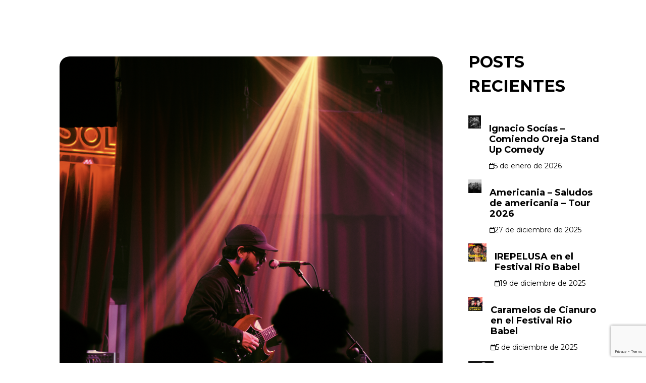

--- FILE ---
content_type: text/html; charset=UTF-8
request_url: https://lasordera.com/2023/08/01/clubz-en-espana/
body_size: 18774
content:
<!DOCTYPE html>
<html lang="es-ES">
<head>
<meta charset="UTF-8"/>
<meta name="viewport" content="width=device-width, initial-scale=1, maximum-scale=1"/>
<link rel="profile" href="http://gmpg.org/xfn/11"/>
<link rel="pingback" href="https://lasordera.com/xmlrpc.php"/>
<meta name='robots' content='index, follow, max-image-preview:large, max-snippet:-1, max-video-preview:-1' />
<!-- This site is optimized with the Yoast SEO plugin v26.1 - https://yoast.com/wordpress/plugins/seo/ -->
<title>CLUBZ en España - La Sordera</title>
<meta name="description" content="CLUBZ nos hizo bailar en la Sala Sol de Madrid y en la Sala Razzmatazz en Barcelona 🇪🇸 y qué nivel de concierto 🤩🪩🕺" />
<link rel="canonical" href="https://lasordera.com/2023/08/01/clubz-en-espana/" />
<meta property="og:locale" content="es_ES" />
<meta property="og:type" content="article" />
<meta property="og:title" content="CLUBZ en España - La Sordera" />
<meta property="og:description" content="CLUBZ nos hizo bailar en la Sala Sol de Madrid y en la Sala Razzmatazz en Barcelona 🇪🇸 y qué nivel de concierto 🤩🪩🕺" />
<meta property="og:url" content="https://lasordera.com/2023/08/01/clubz-en-espana/" />
<meta property="og:site_name" content="La Sordera" />
<meta property="article:publisher" content="https://www.facebook.com/lasordera/" />
<meta property="article:published_time" content="2023-08-01T14:45:09+00:00" />
<meta property="article:modified_time" content="2025-10-07T09:04:24+00:00" />
<meta property="og:image" content="https://lasordera.com/wp-content/uploads/2023/08/Captura-de-Pantalla-2023-08-01-a-las-16.43.48-1024x959.png" />
<meta property="og:image:width" content="1024" />
<meta property="og:image:height" content="959" />
<meta property="og:image:type" content="image/png" />
<meta name="author" content="adminlasordera" />
<meta name="twitter:card" content="summary_large_image" />
<meta name="twitter:creator" content="@lasordera" />
<meta name="twitter:site" content="@lasordera" />
<meta name="twitter:label1" content="Escrito por" />
<meta name="twitter:data1" content="adminlasordera" />
<meta name="twitter:label2" content="Tiempo de lectura" />
<meta name="twitter:data2" content="1 minuto" />
<script type="application/ld+json" class="yoast-schema-graph">{"@context":"https://schema.org","@graph":[{"@type":"Article","@id":"https://lasordera.com/2023/08/01/clubz-en-espana/#article","isPartOf":{"@id":"https://lasordera.com/2023/08/01/clubz-en-espana/"},"author":{"name":"adminlasordera","@id":"https://lasordera.com/#/schema/person/016a24133ecf32ade5ca3670e8fa4d52"},"headline":"CLUBZ en España","datePublished":"2023-08-01T14:45:09+00:00","dateModified":"2025-10-07T09:04:24+00:00","mainEntityOfPage":{"@id":"https://lasordera.com/2023/08/01/clubz-en-espana/"},"wordCount":32,"publisher":{"@id":"https://lasordera.com/#organization"},"image":{"@id":"https://lasordera.com/2023/08/01/clubz-en-espana/#primaryimage"},"thumbnailUrl":"https://lasordera.com/wp-content/uploads/2023/08/Captura-de-Pantalla-2023-08-01-a-las-16.43.48.png","keywords":["clubz clubzenespana"],"articleSection":["Eventos pasados"],"inLanguage":"es"},{"@type":"WebPage","@id":"https://lasordera.com/2023/08/01/clubz-en-espana/","url":"https://lasordera.com/2023/08/01/clubz-en-espana/","name":"CLUBZ en España - La Sordera","isPartOf":{"@id":"https://lasordera.com/#website"},"primaryImageOfPage":{"@id":"https://lasordera.com/2023/08/01/clubz-en-espana/#primaryimage"},"image":{"@id":"https://lasordera.com/2023/08/01/clubz-en-espana/#primaryimage"},"thumbnailUrl":"https://lasordera.com/wp-content/uploads/2023/08/Captura-de-Pantalla-2023-08-01-a-las-16.43.48.png","datePublished":"2023-08-01T14:45:09+00:00","dateModified":"2025-10-07T09:04:24+00:00","description":"CLUBZ nos hizo bailar en la Sala Sol de Madrid y en la Sala Razzmatazz en Barcelona 🇪🇸 y qué nivel de concierto 🤩🪩🕺","breadcrumb":{"@id":"https://lasordera.com/2023/08/01/clubz-en-espana/#breadcrumb"},"inLanguage":"es","potentialAction":[{"@type":"ReadAction","target":["https://lasordera.com/2023/08/01/clubz-en-espana/"]}]},{"@type":"ImageObject","inLanguage":"es","@id":"https://lasordera.com/2023/08/01/clubz-en-espana/#primaryimage","url":"https://lasordera.com/wp-content/uploads/2023/08/Captura-de-Pantalla-2023-08-01-a-las-16.43.48.png","contentUrl":"https://lasordera.com/wp-content/uploads/2023/08/Captura-de-Pantalla-2023-08-01-a-las-16.43.48.png","width":1440,"height":1348,"caption":"Clubz sala sol madrid"},{"@type":"BreadcrumbList","@id":"https://lasordera.com/2023/08/01/clubz-en-espana/#breadcrumb","itemListElement":[{"@type":"ListItem","position":1,"name":"Portada","item":"https://lasordera.com/"},{"@type":"ListItem","position":2,"name":"CLUBZ en España"}]},{"@type":"WebSite","@id":"https://lasordera.com/#website","url":"https://lasordera.com/","name":"La Sordera","description":"Producimos la gira ideal","publisher":{"@id":"https://lasordera.com/#organization"},"potentialAction":[{"@type":"SearchAction","target":{"@type":"EntryPoint","urlTemplate":"https://lasordera.com/?s={search_term_string}"},"query-input":{"@type":"PropertyValueSpecification","valueRequired":true,"valueName":"search_term_string"}}],"inLanguage":"es"},{"@type":"Organization","@id":"https://lasordera.com/#organization","name":"La Sordera","url":"https://lasordera.com/","logo":{"@type":"ImageObject","inLanguage":"es","@id":"https://lasordera.com/#/schema/logo/image/","url":"https://lasordera.com/wp-content/uploads/2025/03/LOGO-LA-SORDERA-12.png","contentUrl":"https://lasordera.com/wp-content/uploads/2025/03/LOGO-LA-SORDERA-12.png","width":1742,"height":1327,"caption":"La Sordera"},"image":{"@id":"https://lasordera.com/#/schema/logo/image/"},"sameAs":["https://www.facebook.com/lasordera/","https://x.com/lasordera","https://www.instagram.com/lasordera/","https://www.tiktok.com/@lasorderalive"]},{"@type":"Person","@id":"https://lasordera.com/#/schema/person/016a24133ecf32ade5ca3670e8fa4d52","name":"adminlasordera","sameAs":["https://lasordera.com"],"url":"https://lasordera.com/author/adminlasordera/"}]}</script>
<!-- / Yoast SEO plugin. -->
<link rel='dns-prefetch' href='//www.googletagmanager.com' />
<link rel="alternate" type="application/rss+xml" title="La Sordera &raquo; Feed" href="https://lasordera.com/feed/" />
<link rel="alternate" type="application/rss+xml" title="La Sordera &raquo; Feed de los comentarios" href="https://lasordera.com/comments/feed/" />
<link rel="alternate" type="application/rss+xml" title="La Sordera &raquo; Comentario CLUBZ en España del feed" href="https://lasordera.com/2023/08/01/clubz-en-espana/feed/" />
<link rel="alternate" title="oEmbed (JSON)" type="application/json+oembed" href="https://lasordera.com/wp-json/oembed/1.0/embed?url=https%3A%2F%2Flasordera.com%2F2023%2F08%2F01%2Fclubz-en-espana%2F" />
<link rel="alternate" title="oEmbed (XML)" type="text/xml+oembed" href="https://lasordera.com/wp-json/oembed/1.0/embed?url=https%3A%2F%2Flasordera.com%2F2023%2F08%2F01%2Fclubz-en-espana%2F&#038;format=xml" />
<style id='wp-img-auto-sizes-contain-inline-css'>
img:is([sizes=auto i],[sizes^="auto," i]){contain-intrinsic-size:3000px 1500px}
/*# sourceURL=wp-img-auto-sizes-contain-inline-css */
</style>
<!-- <link rel='stylesheet' id='xpro-elementor-addons-widgets-css' href='https://lasordera.com/wp-content/plugins/xpro-elementor-addons/assets/css/xpro-widgets.css?ver=1.4.18' media='all' /> -->
<!-- <link rel='stylesheet' id='xpro-elementor-addons-responsive-css' href='https://lasordera.com/wp-content/plugins/xpro-elementor-addons/assets/css/xpro-responsive.css?ver=1.4.18' media='all' /> -->
<!-- <link rel='stylesheet' id='font-awesome-css' href='https://lasordera.com/wp-content/plugins/elementor/assets/lib/font-awesome/css/all.min.css?ver=5.15.3' media='all' /> -->
<!-- <link rel='stylesheet' id='social-icons-css' href='https://lasordera.com/wp-content/plugins/elementor/assets/css/widget-social-icons.min.css?ver=3.28.0' media='all' /> -->
<!-- <link rel='stylesheet' id='xpro-icons-css' href='https://lasordera.com/wp-content/plugins/xpro-elementor-addons/assets/css/xpro-icons.min.css?ver=1.0.0' media='all' /> -->
<!-- <link rel='stylesheet' id='premium-addons-css' href='https://lasordera.com/wp-content/plugins/premium-addons-for-elementor/assets/frontend/min-css/premium-addons.min.css?ver=4.11.41' media='all' /> -->
<!-- <link rel='stylesheet' id='wp-block-library-css' href='https://lasordera.com/wp-includes/css/dist/block-library/style.min.css?ver=6.9' media='all' /> -->
<link rel="stylesheet" type="text/css" href="//lasordera.com/wp-content/cache/wpfc-minified/fctbz4wk/fj76x.css" media="all"/>
<style id='global-styles-inline-css'>
:root{--wp--preset--aspect-ratio--square: 1;--wp--preset--aspect-ratio--4-3: 4/3;--wp--preset--aspect-ratio--3-4: 3/4;--wp--preset--aspect-ratio--3-2: 3/2;--wp--preset--aspect-ratio--2-3: 2/3;--wp--preset--aspect-ratio--16-9: 16/9;--wp--preset--aspect-ratio--9-16: 9/16;--wp--preset--color--black: #000000;--wp--preset--color--cyan-bluish-gray: #abb8c3;--wp--preset--color--white: #ffffff;--wp--preset--color--pale-pink: #f78da7;--wp--preset--color--vivid-red: #cf2e2e;--wp--preset--color--luminous-vivid-orange: #ff6900;--wp--preset--color--luminous-vivid-amber: #fcb900;--wp--preset--color--light-green-cyan: #7bdcb5;--wp--preset--color--vivid-green-cyan: #00d084;--wp--preset--color--pale-cyan-blue: #8ed1fc;--wp--preset--color--vivid-cyan-blue: #0693e3;--wp--preset--color--vivid-purple: #9b51e0;--wp--preset--gradient--vivid-cyan-blue-to-vivid-purple: linear-gradient(135deg,rgb(6,147,227) 0%,rgb(155,81,224) 100%);--wp--preset--gradient--light-green-cyan-to-vivid-green-cyan: linear-gradient(135deg,rgb(122,220,180) 0%,rgb(0,208,130) 100%);--wp--preset--gradient--luminous-vivid-amber-to-luminous-vivid-orange: linear-gradient(135deg,rgb(252,185,0) 0%,rgb(255,105,0) 100%);--wp--preset--gradient--luminous-vivid-orange-to-vivid-red: linear-gradient(135deg,rgb(255,105,0) 0%,rgb(207,46,46) 100%);--wp--preset--gradient--very-light-gray-to-cyan-bluish-gray: linear-gradient(135deg,rgb(238,238,238) 0%,rgb(169,184,195) 100%);--wp--preset--gradient--cool-to-warm-spectrum: linear-gradient(135deg,rgb(74,234,220) 0%,rgb(151,120,209) 20%,rgb(207,42,186) 40%,rgb(238,44,130) 60%,rgb(251,105,98) 80%,rgb(254,248,76) 100%);--wp--preset--gradient--blush-light-purple: linear-gradient(135deg,rgb(255,206,236) 0%,rgb(152,150,240) 100%);--wp--preset--gradient--blush-bordeaux: linear-gradient(135deg,rgb(254,205,165) 0%,rgb(254,45,45) 50%,rgb(107,0,62) 100%);--wp--preset--gradient--luminous-dusk: linear-gradient(135deg,rgb(255,203,112) 0%,rgb(199,81,192) 50%,rgb(65,88,208) 100%);--wp--preset--gradient--pale-ocean: linear-gradient(135deg,rgb(255,245,203) 0%,rgb(182,227,212) 50%,rgb(51,167,181) 100%);--wp--preset--gradient--electric-grass: linear-gradient(135deg,rgb(202,248,128) 0%,rgb(113,206,126) 100%);--wp--preset--gradient--midnight: linear-gradient(135deg,rgb(2,3,129) 0%,rgb(40,116,252) 100%);--wp--preset--font-size--small: 13px;--wp--preset--font-size--medium: 20px;--wp--preset--font-size--large: 36px;--wp--preset--font-size--x-large: 42px;--wp--preset--spacing--20: 0.44rem;--wp--preset--spacing--30: 0.67rem;--wp--preset--spacing--40: 1rem;--wp--preset--spacing--50: 1.5rem;--wp--preset--spacing--60: 2.25rem;--wp--preset--spacing--70: 3.38rem;--wp--preset--spacing--80: 5.06rem;--wp--preset--shadow--natural: 6px 6px 9px rgba(0, 0, 0, 0.2);--wp--preset--shadow--deep: 12px 12px 50px rgba(0, 0, 0, 0.4);--wp--preset--shadow--sharp: 6px 6px 0px rgba(0, 0, 0, 0.2);--wp--preset--shadow--outlined: 6px 6px 0px -3px rgb(255, 255, 255), 6px 6px rgb(0, 0, 0);--wp--preset--shadow--crisp: 6px 6px 0px rgb(0, 0, 0);}:where(.is-layout-flex){gap: 0.5em;}:where(.is-layout-grid){gap: 0.5em;}body .is-layout-flex{display: flex;}.is-layout-flex{flex-wrap: wrap;align-items: center;}.is-layout-flex > :is(*, div){margin: 0;}body .is-layout-grid{display: grid;}.is-layout-grid > :is(*, div){margin: 0;}:where(.wp-block-columns.is-layout-flex){gap: 2em;}:where(.wp-block-columns.is-layout-grid){gap: 2em;}:where(.wp-block-post-template.is-layout-flex){gap: 1.25em;}:where(.wp-block-post-template.is-layout-grid){gap: 1.25em;}.has-black-color{color: var(--wp--preset--color--black) !important;}.has-cyan-bluish-gray-color{color: var(--wp--preset--color--cyan-bluish-gray) !important;}.has-white-color{color: var(--wp--preset--color--white) !important;}.has-pale-pink-color{color: var(--wp--preset--color--pale-pink) !important;}.has-vivid-red-color{color: var(--wp--preset--color--vivid-red) !important;}.has-luminous-vivid-orange-color{color: var(--wp--preset--color--luminous-vivid-orange) !important;}.has-luminous-vivid-amber-color{color: var(--wp--preset--color--luminous-vivid-amber) !important;}.has-light-green-cyan-color{color: var(--wp--preset--color--light-green-cyan) !important;}.has-vivid-green-cyan-color{color: var(--wp--preset--color--vivid-green-cyan) !important;}.has-pale-cyan-blue-color{color: var(--wp--preset--color--pale-cyan-blue) !important;}.has-vivid-cyan-blue-color{color: var(--wp--preset--color--vivid-cyan-blue) !important;}.has-vivid-purple-color{color: var(--wp--preset--color--vivid-purple) !important;}.has-black-background-color{background-color: var(--wp--preset--color--black) !important;}.has-cyan-bluish-gray-background-color{background-color: var(--wp--preset--color--cyan-bluish-gray) !important;}.has-white-background-color{background-color: var(--wp--preset--color--white) !important;}.has-pale-pink-background-color{background-color: var(--wp--preset--color--pale-pink) !important;}.has-vivid-red-background-color{background-color: var(--wp--preset--color--vivid-red) !important;}.has-luminous-vivid-orange-background-color{background-color: var(--wp--preset--color--luminous-vivid-orange) !important;}.has-luminous-vivid-amber-background-color{background-color: var(--wp--preset--color--luminous-vivid-amber) !important;}.has-light-green-cyan-background-color{background-color: var(--wp--preset--color--light-green-cyan) !important;}.has-vivid-green-cyan-background-color{background-color: var(--wp--preset--color--vivid-green-cyan) !important;}.has-pale-cyan-blue-background-color{background-color: var(--wp--preset--color--pale-cyan-blue) !important;}.has-vivid-cyan-blue-background-color{background-color: var(--wp--preset--color--vivid-cyan-blue) !important;}.has-vivid-purple-background-color{background-color: var(--wp--preset--color--vivid-purple) !important;}.has-black-border-color{border-color: var(--wp--preset--color--black) !important;}.has-cyan-bluish-gray-border-color{border-color: var(--wp--preset--color--cyan-bluish-gray) !important;}.has-white-border-color{border-color: var(--wp--preset--color--white) !important;}.has-pale-pink-border-color{border-color: var(--wp--preset--color--pale-pink) !important;}.has-vivid-red-border-color{border-color: var(--wp--preset--color--vivid-red) !important;}.has-luminous-vivid-orange-border-color{border-color: var(--wp--preset--color--luminous-vivid-orange) !important;}.has-luminous-vivid-amber-border-color{border-color: var(--wp--preset--color--luminous-vivid-amber) !important;}.has-light-green-cyan-border-color{border-color: var(--wp--preset--color--light-green-cyan) !important;}.has-vivid-green-cyan-border-color{border-color: var(--wp--preset--color--vivid-green-cyan) !important;}.has-pale-cyan-blue-border-color{border-color: var(--wp--preset--color--pale-cyan-blue) !important;}.has-vivid-cyan-blue-border-color{border-color: var(--wp--preset--color--vivid-cyan-blue) !important;}.has-vivid-purple-border-color{border-color: var(--wp--preset--color--vivid-purple) !important;}.has-vivid-cyan-blue-to-vivid-purple-gradient-background{background: var(--wp--preset--gradient--vivid-cyan-blue-to-vivid-purple) !important;}.has-light-green-cyan-to-vivid-green-cyan-gradient-background{background: var(--wp--preset--gradient--light-green-cyan-to-vivid-green-cyan) !important;}.has-luminous-vivid-amber-to-luminous-vivid-orange-gradient-background{background: var(--wp--preset--gradient--luminous-vivid-amber-to-luminous-vivid-orange) !important;}.has-luminous-vivid-orange-to-vivid-red-gradient-background{background: var(--wp--preset--gradient--luminous-vivid-orange-to-vivid-red) !important;}.has-very-light-gray-to-cyan-bluish-gray-gradient-background{background: var(--wp--preset--gradient--very-light-gray-to-cyan-bluish-gray) !important;}.has-cool-to-warm-spectrum-gradient-background{background: var(--wp--preset--gradient--cool-to-warm-spectrum) !important;}.has-blush-light-purple-gradient-background{background: var(--wp--preset--gradient--blush-light-purple) !important;}.has-blush-bordeaux-gradient-background{background: var(--wp--preset--gradient--blush-bordeaux) !important;}.has-luminous-dusk-gradient-background{background: var(--wp--preset--gradient--luminous-dusk) !important;}.has-pale-ocean-gradient-background{background: var(--wp--preset--gradient--pale-ocean) !important;}.has-electric-grass-gradient-background{background: var(--wp--preset--gradient--electric-grass) !important;}.has-midnight-gradient-background{background: var(--wp--preset--gradient--midnight) !important;}.has-small-font-size{font-size: var(--wp--preset--font-size--small) !important;}.has-medium-font-size{font-size: var(--wp--preset--font-size--medium) !important;}.has-large-font-size{font-size: var(--wp--preset--font-size--large) !important;}.has-x-large-font-size{font-size: var(--wp--preset--font-size--x-large) !important;}
/*# sourceURL=global-styles-inline-css */
</style>
<style id='classic-theme-styles-inline-css'>
/*! This file is auto-generated */
.wp-block-button__link{color:#fff;background-color:#32373c;border-radius:9999px;box-shadow:none;text-decoration:none;padding:calc(.667em + 2px) calc(1.333em + 2px);font-size:1.125em}.wp-block-file__button{background:#32373c;color:#fff;text-decoration:none}
/*# sourceURL=/wp-includes/css/classic-themes.min.css */
</style>
<!-- <link rel='stylesheet' id='contact-form-7-css' href='https://lasordera.com/wp-content/plugins/contact-form-7/includes/css/styles.css?ver=6.1.2' media='all' /> -->
<!-- <link rel='stylesheet' id='xpro-theme-builder-css' href='https://lasordera.com/wp-content/plugins/xpro-theme-builder/assets/css/xpro-theme-builder.css?ver=1.2.11' media='all' /> -->
<!-- <link rel='stylesheet' id='elementor-icons-css' href='https://lasordera.com/wp-content/plugins/elementor/assets/lib/eicons/css/elementor-icons.min.css?ver=5.44.0' media='all' /> -->
<!-- <link rel='stylesheet' id='elementor-frontend-css' href='https://lasordera.com/wp-content/plugins/elementor/assets/css/frontend.min.css?ver=3.32.4' media='all' /> -->
<link rel="stylesheet" type="text/css" href="//lasordera.com/wp-content/cache/wpfc-minified/77y4ftjn/fj21z.css" media="all"/>
<link rel='stylesheet' id='elementor-post-5-css' href='https://lasordera.com/wp-content/uploads/elementor/css/post-5.css?ver=1767834180' media='all' />
<!-- <link rel='stylesheet' id='ooohboi-steroids-styles-css' href='https://lasordera.com/wp-content/plugins/ooohboi-steroids-for-elementor/assets/css/main.css?ver=2.1.2226082023' media='all' /> -->
<!-- <link rel='stylesheet' id='xpro-elementor-widgetarea-editor-css' href='https://lasordera.com/wp-content/plugins/xpro-elementor-addons/inc/controls/assets/css/widgetarea-editor.css?ver=1.4.18' media='all' /> -->
<link rel="stylesheet" type="text/css" href="//lasordera.com/wp-content/cache/wpfc-minified/6onet9eg/fj76x.css" media="all"/>
<link rel='stylesheet' id='elementor-post-1218-css' href='https://lasordera.com/wp-content/uploads/elementor/css/post-1218.css?ver=1767834190' media='all' />
<link rel='stylesheet' id='elementor-post-410-css' href='https://lasordera.com/wp-content/uploads/elementor/css/post-410.css?ver=1767834190' media='all' />
<link rel='stylesheet' id='elementor-post-1092-css' href='https://lasordera.com/wp-content/uploads/elementor/css/post-1092.css?ver=1767934121' media='all' />
<!-- <link rel='stylesheet' id='hello-elementor-css' href='https://lasordera.com/wp-content/themes/hello-elementor/style.min.css?ver=2.8.1' media='all' /> -->
<!-- <link rel='stylesheet' id='hello-elementor-theme-style-css' href='https://lasordera.com/wp-content/themes/hello-elementor/theme.min.css?ver=2.8.1' media='all' /> -->
<!-- <link rel='stylesheet' id='chld_thm_cfg_child-css' href='https://lasordera.com/wp-content/themes/hello-elementor-child/style.css?ver=6.9' media='all' /> -->
<link rel="stylesheet" type="text/css" href="//lasordera.com/wp-content/cache/wpfc-minified/h4fvg9e/fj21z.css" media="all"/>
<link rel='stylesheet' id='elementor-gf-montserrat-css' href='https://fonts.googleapis.com/css?family=Montserrat:100,100italic,200,200italic,300,300italic,400,400italic,500,500italic,600,600italic,700,700italic,800,800italic,900,900italic&#038;display=swap' media='all' />
<!-- <link rel='stylesheet' id='elementor-icons-shared-0-css' href='https://lasordera.com/wp-content/plugins/elementor/assets/lib/font-awesome/css/fontawesome.min.css?ver=5.15.3' media='all' /> -->
<!-- <link rel='stylesheet' id='elementor-icons-fa-solid-css' href='https://lasordera.com/wp-content/plugins/elementor/assets/lib/font-awesome/css/solid.min.css?ver=5.15.3' media='all' /> -->
<!-- <link rel='stylesheet' id='elementor-icons-fa-brands-css' href='https://lasordera.com/wp-content/plugins/elementor/assets/lib/font-awesome/css/brands.min.css?ver=5.15.3' media='all' /> -->
<link rel="stylesheet" type="text/css" href="//lasordera.com/wp-content/cache/wpfc-minified/kl4ef47q/fj21z.css" media="all"/>
<!--n2css--><!--n2js--><script src="https://lasordera.com/wp-includes/js/jquery/jquery.min.js?ver=3.7.1" id="jquery-core-js"></script>
<script src="https://lasordera.com/wp-includes/js/jquery/jquery-migrate.min.js?ver=3.4.1" id="jquery-migrate-js"></script>
<link rel="https://api.w.org/" href="https://lasordera.com/wp-json/" /><link rel="alternate" title="JSON" type="application/json" href="https://lasordera.com/wp-json/wp/v2/posts/1826" /><link rel="EditURI" type="application/rsd+xml" title="RSD" href="https://lasordera.com/xmlrpc.php?rsd" />
<meta name="generator" content="WordPress 6.9" />
<link rel='shortlink' href='https://lasordera.com/?p=1826' />
<meta name="generator" content="Site Kit by Google 1.163.0" /><meta name="generator" content="Elementor 3.32.4; features: additional_custom_breakpoints; settings: css_print_method-external, google_font-enabled, font_display-swap">
<style>
.e-con.e-parent:nth-of-type(n+4):not(.e-lazyloaded):not(.e-no-lazyload),
.e-con.e-parent:nth-of-type(n+4):not(.e-lazyloaded):not(.e-no-lazyload) * {
background-image: none !important;
}
@media screen and (max-height: 1024px) {
.e-con.e-parent:nth-of-type(n+3):not(.e-lazyloaded):not(.e-no-lazyload),
.e-con.e-parent:nth-of-type(n+3):not(.e-lazyloaded):not(.e-no-lazyload) * {
background-image: none !important;
}
}
@media screen and (max-height: 640px) {
.e-con.e-parent:nth-of-type(n+2):not(.e-lazyloaded):not(.e-no-lazyload),
.e-con.e-parent:nth-of-type(n+2):not(.e-lazyloaded):not(.e-no-lazyload) * {
background-image: none !important;
}
}
</style>
<link rel="icon" href="https://lasordera.com/wp-content/uploads/2023/07/cropped-favicon-32x32.png" sizes="32x32" />
<link rel="icon" href="https://lasordera.com/wp-content/uploads/2023/07/cropped-favicon-192x192.png" sizes="192x192" />
<link rel="apple-touch-icon" href="https://lasordera.com/wp-content/uploads/2023/07/cropped-favicon-180x180.png" />
<meta name="msapplication-TileImage" content="https://lasordera.com/wp-content/uploads/2023/07/cropped-favicon-270x270.png" />
<!-- <link rel='stylesheet' id='widget-image-css' href='https://lasordera.com/wp-content/plugins/elementor/assets/css/widget-image.min.css?ver=3.32.4' media='all' /> -->
<!-- <link rel='stylesheet' id='cubeportfolio-css' href='https://lasordera.com/wp-content/plugins/xpro-elementor-addons/assets/vendor/css/cubeportfolio.min.css?ver=4.4.0' media='all' /> -->
<!-- <link rel='stylesheet' id='widget-divider-css' href='https://lasordera.com/wp-content/plugins/elementor/assets/css/widget-divider.min.css?ver=3.32.4' media='all' /> -->
<!-- <link rel='stylesheet' id='font-awesome-5-all-css' href='https://lasordera.com/wp-content/plugins/elementor/assets/lib/font-awesome/css/all.min.css?ver=4.11.41' media='all' /> -->
<!-- <link rel='stylesheet' id='pa-slick-css' href='https://lasordera.com/wp-content/plugins/premium-addons-for-elementor/assets/frontend/min-css/slick.min.css?ver=4.11.41' media='all' /> -->
<link rel="stylesheet" type="text/css" href="//lasordera.com/wp-content/cache/wpfc-minified/f4lnzygl/fj76x.css" media="all"/>
<link rel='stylesheet' id='elementor-post-266-css' href='https://lasordera.com/wp-content/uploads/elementor/css/post-266.css?ver=1767838038' media='all' />
<!-- <link rel='stylesheet' id='widget-social-icons-css' href='https://lasordera.com/wp-content/plugins/elementor/assets/css/widget-social-icons.min.css?ver=3.32.4' media='all' /> -->
<!-- <link rel='stylesheet' id='e-apple-webkit-css' href='https://lasordera.com/wp-content/plugins/elementor/assets/css/conditionals/apple-webkit.min.css?ver=3.32.4' media='all' /> -->
<!-- <link rel='stylesheet' id='hover-css' href='https://lasordera.com/wp-content/plugins/xpro-elementor-addons/assets/vendor/css/hover.min.css?ver=2.3.2' media='all' /> -->
<link rel="stylesheet" type="text/css" href="//lasordera.com/wp-content/cache/wpfc-minified/8tljcw6e/fj76x.css" media="all"/>
</head>
<body class="wp-singular post-template-default single single-post postid-1826 single-format-standard wp-theme-hello-elementor wp-child-theme-hello-elementor-child xpro-theme-builder-template elementor-default elementor-kit-5">
<header class="xpro-theme-builder-header" itemscope="itemscope" itemtype="https://schema.org/WPHeader">
<p class="main-title xpro-hidden" itemprop="headline"><a href="https://lasordera.com" title="La Sordera" rel="home">La Sordera</a></p>
<nav class="xpro-theme-builder-header-nav">
<div data-elementor-type="xpro-themer" data-elementor-id="1218" class="elementor elementor-1218 post-1826 post type-post status-publish format-standard has-post-thumbnail hentry category-eventos-pasados tag-clubz-clubzenespana">
<section class="elementor-section elementor-top-section elementor-element elementor-element-b4b9575 elementor-section-full_width elementor-section-height-default elementor-section-height-default" data-id="b4b9575" data-element_type="section" data-settings="{&quot;background_background&quot;:&quot;classic&quot;,&quot;_ob_glider_is_slider&quot;:&quot;no&quot;}">
<div class="elementor-container elementor-column-gap-default">
<div class="elementor-column elementor-col-50 elementor-top-column elementor-element elementor-element-2711f71" data-id="2711f71" data-element_type="column" id="logocontainer" data-settings="{&quot;_ob_bbad_is_stalker&quot;:&quot;no&quot;,&quot;_ob_teleporter_use&quot;:false,&quot;_ob_column_hoveranimator&quot;:&quot;no&quot;,&quot;_ob_column_has_pseudo&quot;:&quot;no&quot;}">
<div class="elementor-widget-wrap elementor-element-populated">
<div class="elementor-element elementor-element-0f94fae ob-has-background-overlay elementor-widget elementor-widget-image" data-id="0f94fae" data-element_type="widget" data-settings="{&quot;_ob_photomorph_use&quot;:&quot;no&quot;,&quot;_ob_perspektive_use&quot;:&quot;no&quot;,&quot;_ob_poopart_use&quot;:&quot;yes&quot;,&quot;_ob_shadough_use&quot;:&quot;no&quot;,&quot;_ob_allow_hoveranimator&quot;:&quot;no&quot;,&quot;_ob_widget_stalker_use&quot;:&quot;no&quot;}" data-widget_type="image.default">
<div class="elementor-widget-container">
<img loading="lazy" width="800" height="301" src="https://lasordera.com/wp-content/uploads/2023/04/logo_blanco_1-1024x385.png" class="attachment-large size-large wp-image-12" alt="" srcset="https://lasordera.com/wp-content/uploads/2023/04/logo_blanco_1-1024x385.png 1024w, https://lasordera.com/wp-content/uploads/2023/04/logo_blanco_1-300x113.png 300w, https://lasordera.com/wp-content/uploads/2023/04/logo_blanco_1-768x289.png 768w, https://lasordera.com/wp-content/uploads/2023/04/logo_blanco_1-1536x577.png 1536w, https://lasordera.com/wp-content/uploads/2023/04/logo_blanco_1-2048x770.png 2048w" sizes="(max-width: 800px) 100vw, 800px" loading="lazy" />															</div>
</div>
</div>
</div>
<div class="elementor-column elementor-col-50 elementor-top-column elementor-element elementor-element-5560d17" data-id="5560d17" data-element_type="column" id="menucontainer" data-settings="{&quot;_ob_bbad_is_stalker&quot;:&quot;no&quot;,&quot;_ob_teleporter_use&quot;:false,&quot;_ob_column_hoveranimator&quot;:&quot;no&quot;,&quot;_ob_column_has_pseudo&quot;:&quot;no&quot;}">
<div class="elementor-widget-wrap elementor-element-populated">
<div class="elementor-element elementor-element-f21f02d elementor-align-right ob-has-background-overlay elementor-widget elementor-widget-xpro-horizontal-menu" data-id="f21f02d" data-element_type="widget" data-settings="{&quot;responsive_show&quot;:&quot;tablet&quot;,&quot;_ob_perspektive_use&quot;:&quot;no&quot;,&quot;_ob_poopart_use&quot;:&quot;yes&quot;,&quot;_ob_allow_hoveranimator&quot;:&quot;no&quot;,&quot;_ob_widget_stalker_use&quot;:&quot;no&quot;}" data-widget_type="xpro-horizontal-menu.default">
<div class="elementor-widget-container">
<div class="xpro-elementor-horizontal-navbar-wrapper xpro-elementor-horizontal-menu-responsive-tablet xpro-push-right">
<button type="button" class="xpro-elementor-horizontal-menu-close">
<i aria-hidden="true" class="fas fa-times"></i>	</button>
<div class="xpro-elementor-horizontal-navbar xpro-elementor-horizontal-menu-style-fade"><ul id="menu-principal" class="xpro-elementor-horizontal-navbar-nav"><li itemscope="itemscope" itemtype="https://www.schema.org/SiteNavigationElement" id="menu-item-1060" class="menu-item menu-item-type-post_type menu-item-object-page menu-item-home menu-item-1060 nav-item"><a href="https://lasordera.com/" class="xpro-elementor-nav-link">Inicio</a></li>
<li itemscope="itemscope" itemtype="https://www.schema.org/SiteNavigationElement" id="menu-item-1059" class="menu-item menu-item-type-post_type menu-item-object-page menu-item-1059 nav-item"><a href="https://lasordera.com/about-us/" class="xpro-elementor-nav-link">Nosotros</a></li>
<li itemscope="itemscope" itemtype="https://www.schema.org/SiteNavigationElement" id="menu-item-1058" class="menu-item menu-item-type-post_type menu-item-object-page menu-item-1058 nav-item"><a href="https://lasordera.com/eventos/" class="xpro-elementor-nav-link">Eventos</a></li>
<li itemscope="itemscope" itemtype="https://www.schema.org/SiteNavigationElement" id="menu-item-1057" class="menu-item menu-item-type-post_type menu-item-object-page menu-item-1057 nav-item"><a href="https://lasordera.com/marketing/" class="xpro-elementor-nav-link">Marketing</a></li>
<li itemscope="itemscope" itemtype="https://www.schema.org/SiteNavigationElement" id="menu-item-1055" class="menu-item menu-item-type-post_type menu-item-object-page menu-item-1055 nav-item"><a href="https://lasordera.com/contacto/" class="xpro-elementor-nav-link">Contacto</a></li>
<li itemscope="itemscope" itemtype="https://www.schema.org/SiteNavigationElement" id="menu-item-1054" class="menu-item menu-item-type-post_type menu-item-object-page menu-item-1054 nav-item"><a href="https://lasordera.com/blog/" class="xpro-elementor-nav-link">Blog</a></li>
<li itemscope="itemscope" itemtype="https://www.schema.org/SiteNavigationElement" id="menu-item-1198" class="pll-parent-menu-item menu-item menu-item-type-custom menu-item-object-custom current-menu-parent menu-item-has-children dropdown active menu-item-1198 nav-item"><a href="#pll_switcher" data-toggle="dropdown" aria-haspopup="true" aria-expanded="false" class="dropdown-toggle nav-link" id="menu-item-dropdown-1198">ES<span class="xpro-dropdown-menu-toggle"></span></a>
<ul class="xpro-elementor-dropdown-menu" aria-labelledby="menu-item-dropdown-1198" role="menu">
<li itemscope="itemscope" itemtype="https://www.schema.org/SiteNavigationElement" id="menu-item-1198-es" class="lang-item lang-item-7 lang-item-es current-lang lang-item-first menu-item menu-item-type-custom menu-item-object-custom menu-item-1198-es nav-item"><a href="https://lasordera.com/2023/08/01/clubz-en-espana/" class="xpro-elementor-dropdown-item" hreflang="es-ES" lang="es-ES">ES</a></li>
<li itemscope="itemscope" itemtype="https://www.schema.org/SiteNavigationElement" id="menu-item-1198-en" class="lang-item lang-item-10 lang-item-en no-translation menu-item menu-item-type-custom menu-item-object-custom menu-item-1198-en nav-item"><a href="https://lasordera.com/en/la-sordera-en/" class="xpro-elementor-dropdown-item" hreflang="en-GB" lang="en-GB">EN</a></li>
</ul>
</li>
</ul></div></div>
<div class="xpro-elementor-horizontal-menu-overlay"></div>
<div class="xpro-elementor-horizontal-menu-toggler-wrapper">
<button type="button" class="xpro-elementor-horizontal-menu-toggler">
<i aria-hidden="true" class="fas fa-grip-lines"></i>	</button>
</div>
</div>
</div>
</div>
</div>
</div>
</section>
</div>
</nav>
</header>
<div class="xpro-theme-builder-singular-wrapper">
<div data-elementor-type="xpro-themer" data-elementor-id="1092" class="elementor elementor-1092 post-1826 post type-post status-publish format-standard has-post-thumbnail hentry category-eventos-pasados tag-clubz-clubzenespana">
<section class="ob-is-breaking-bad elementor-section elementor-top-section elementor-element elementor-element-1c62403 elementor-section-boxed elementor-section-height-default elementor-section-height-default" data-id="1c62403" data-element_type="section" data-settings="{&quot;_ob_bbad_use_it&quot;:&quot;yes&quot;,&quot;_ob_bbad_sssic_use&quot;:&quot;no&quot;,&quot;_ob_glider_is_slider&quot;:&quot;no&quot;}">
<div class="elementor-container elementor-column-gap-default">
<div class="elementor-column elementor-col-50 elementor-top-column elementor-element elementor-element-63e6933" data-id="63e6933" data-element_type="column" data-settings="{&quot;_ob_bbad_is_stalker&quot;:&quot;no&quot;,&quot;_ob_teleporter_use&quot;:false,&quot;_ob_column_hoveranimator&quot;:&quot;no&quot;,&quot;_ob_column_has_pseudo&quot;:&quot;no&quot;}">
<div class="elementor-widget-wrap elementor-element-populated">
<div class="elementor-element elementor-element-2d0fc92 ob-has-background-overlay elementor-widget elementor-widget-xpro-featured-image" data-id="2d0fc92" data-element_type="widget" data-settings="{&quot;_ob_perspektive_use&quot;:&quot;no&quot;,&quot;_ob_poopart_use&quot;:&quot;yes&quot;,&quot;_ob_shadough_use&quot;:&quot;no&quot;,&quot;_ob_allow_hoveranimator&quot;:&quot;no&quot;,&quot;_ob_widget_stalker_use&quot;:&quot;no&quot;}" data-widget_type="xpro-featured-image.default">
<div class="elementor-widget-container">
<div class="xpro-featured-image">
<img loading="lazy" width="800" height="749" src="https://lasordera.com/wp-content/uploads/2023/08/Captura-de-Pantalla-2023-08-01-a-las-16.43.48-1024x959.png" class="attachment-large size-large" alt="Clubz sala sol madrid" decoding="async" srcset="https://lasordera.com/wp-content/uploads/2023/08/Captura-de-Pantalla-2023-08-01-a-las-16.43.48-1024x959.png 1024w, https://lasordera.com/wp-content/uploads/2023/08/Captura-de-Pantalla-2023-08-01-a-las-16.43.48-300x281.png 300w, https://lasordera.com/wp-content/uploads/2023/08/Captura-de-Pantalla-2023-08-01-a-las-16.43.48-768x719.png 768w, https://lasordera.com/wp-content/uploads/2023/08/Captura-de-Pantalla-2023-08-01-a-las-16.43.48.png 1440w" sizes="(max-width: 800px) 100vw, 800px" loading="lazy" /></div>
</div>
</div>
<div class="elementor-element elementor-element-850c103 ob-has-background-overlay elementor-widget elementor-widget-xpro-post-title" data-id="850c103" data-element_type="widget" data-settings="{&quot;_ob_perspektive_use&quot;:&quot;no&quot;,&quot;_ob_poopart_use&quot;:&quot;yes&quot;,&quot;_ob_shadough_use&quot;:&quot;no&quot;,&quot;_ob_allow_hoveranimator&quot;:&quot;no&quot;,&quot;_ob_widget_stalker_use&quot;:&quot;no&quot;}" data-widget_type="xpro-post-title.default">
<div class="elementor-widget-container">
<h2 class="xpro-post-title">
<span class="xpro-post-title-text">
CLUBZ en España	</span>
</h2>
</div>
</div>
<div class="elementor-element elementor-element-1fb4556 ob-has-background-overlay elementor-widget elementor-widget-xpro-post-content" data-id="1fb4556" data-element_type="widget" data-settings="{&quot;_ob_perspektive_use&quot;:&quot;no&quot;,&quot;_ob_poopart_use&quot;:&quot;yes&quot;,&quot;_ob_shadough_use&quot;:&quot;no&quot;,&quot;_ob_allow_hoveranimator&quot;:&quot;no&quot;,&quot;_ob_widget_stalker_use&quot;:&quot;no&quot;}" data-widget_type="xpro-post-content.default">
<div class="elementor-widget-container">
<div class="xpro-elementor-content">
<p>CLUBZ nos hizo bailar en la Sala Sol de Madrid y en la Sala Razzmatazz en Barcelona 🇪🇸 y qué nivel de concierto 🤩🪩🕺</p>
<p>¡Gracias a todos por venir!</p>
<p>&nbsp;</p>
<p><img fetchpriority="high" fetchpriority="high" loading="-" decoding="async" class="wp-image-1828 aligncenter" src="https://lasordera.com/wp-content/uploads/2023/08/Captura-de-Pantalla-2023-08-01-a-las-16.43.23-300x199.png" alt="" width="503" height="333" srcset="https://lasordera.com/wp-content/uploads/2023/08/Captura-de-Pantalla-2023-08-01-a-las-16.43.23-300x199.png 300w, https://lasordera.com/wp-content/uploads/2023/08/Captura-de-Pantalla-2023-08-01-a-las-16.43.23-1024x679.png 1024w, https://lasordera.com/wp-content/uploads/2023/08/Captura-de-Pantalla-2023-08-01-a-las-16.43.23-768x509.png 768w, https://lasordera.com/wp-content/uploads/2023/08/Captura-de-Pantalla-2023-08-01-a-las-16.43.23-1536x1018.png 1536w, https://lasordera.com/wp-content/uploads/2023/08/Captura-de-Pantalla-2023-08-01-a-las-16.43.23.png 1998w" sizes="(max-width: 503px) 100vw, 503px" /></p>
</div>
</div>
</div>
</div>
</div>
<div class="elementor-column elementor-col-50 elementor-top-column elementor-element elementor-element-9ab7ef1" data-id="9ab7ef1" data-element_type="column" id="events-blog" data-settings="{&quot;_ob_bbad_is_stalker&quot;:&quot;no&quot;,&quot;_ob_teleporter_use&quot;:false,&quot;_ob_column_hoveranimator&quot;:&quot;no&quot;,&quot;_ob_column_has_pseudo&quot;:&quot;no&quot;}">
<div class="elementor-widget-wrap elementor-element-populated">
<div class="elementor-element elementor-element-6fe955f ob-harakiri-inherit ob-has-background-overlay elementor-widget elementor-widget-text-editor" data-id="6fe955f" data-element_type="widget" data-settings="{&quot;_ob_use_harakiri&quot;:&quot;yes&quot;,&quot;_ob_harakiri_writing_mode&quot;:&quot;inherit&quot;,&quot;_ob_postman_use&quot;:&quot;no&quot;,&quot;_ob_perspektive_use&quot;:&quot;no&quot;,&quot;_ob_poopart_use&quot;:&quot;yes&quot;,&quot;_ob_shadough_use&quot;:&quot;no&quot;,&quot;_ob_allow_hoveranimator&quot;:&quot;no&quot;,&quot;_ob_widget_stalker_use&quot;:&quot;no&quot;}" data-widget_type="text-editor.default">
<div class="elementor-widget-container">
<p>Posts Recientes</p>								</div>
</div>
<div class="elementor-element elementor-element-31f6c4c ob-has-background-overlay elementor-widget elementor-widget-xpro-post-grid" data-id="31f6c4c" data-element_type="widget" id="footerposts" data-settings="{&quot;column_grid&quot;:&quot;1&quot;,&quot;space_between&quot;:{&quot;unit&quot;:&quot;px&quot;,&quot;size&quot;:0,&quot;sizes&quot;:[]},&quot;column_grid_tablet&quot;:&quot;2&quot;,&quot;column_grid_mobile&quot;:&quot;1&quot;,&quot;image_height&quot;:{&quot;unit&quot;:&quot;px&quot;,&quot;size&quot;:&quot;&quot;,&quot;sizes&quot;:[]},&quot;image_height_tablet&quot;:{&quot;unit&quot;:&quot;px&quot;,&quot;size&quot;:&quot;&quot;,&quot;sizes&quot;:[]},&quot;image_height_mobile&quot;:{&quot;unit&quot;:&quot;px&quot;,&quot;size&quot;:&quot;&quot;,&quot;sizes&quot;:[]},&quot;space_between_tablet&quot;:{&quot;unit&quot;:&quot;px&quot;,&quot;size&quot;:15,&quot;sizes&quot;:[]},&quot;space_between_mobile&quot;:{&quot;unit&quot;:&quot;px&quot;,&quot;size&quot;:15,&quot;sizes&quot;:[]},&quot;content_height&quot;:{&quot;unit&quot;:&quot;px&quot;,&quot;size&quot;:&quot;&quot;,&quot;sizes&quot;:[]},&quot;content_height_tablet&quot;:{&quot;unit&quot;:&quot;px&quot;,&quot;size&quot;:&quot;&quot;,&quot;sizes&quot;:[]},&quot;content_height_mobile&quot;:{&quot;unit&quot;:&quot;px&quot;,&quot;size&quot;:&quot;&quot;,&quot;sizes&quot;:[]},&quot;_ob_perspektive_use&quot;:&quot;no&quot;,&quot;_ob_poopart_use&quot;:&quot;yes&quot;,&quot;_ob_shadough_use&quot;:&quot;no&quot;,&quot;_ob_allow_hoveranimator&quot;:&quot;no&quot;,&quot;_ob_widget_stalker_use&quot;:&quot;no&quot;}" data-widget_type="xpro-post-grid.default">
<div class="elementor-widget-container">
<div class="xpro-post-grid-wrapper xpro-post-grid-layout-1">
<div class="xpro-post-grid-main cbp">
<div class="cbp-item xpro-post-grid-item">
<div class="xpro-post-grid-image">
<img loading="lazy" width="150" height="150" src="https://lasordera.com/wp-content/uploads/2026/01/IGNACIO-150x150.jpg" class="attachment-thumbnail size-thumbnail" alt="" decoding="async" srcset="https://lasordera.com/wp-content/uploads/2026/01/IGNACIO-150x150.jpg 150w, https://lasordera.com/wp-content/uploads/2026/01/IGNACIO-300x300.jpg 300w, https://lasordera.com/wp-content/uploads/2026/01/IGNACIO-1024x1024.jpg 1024w, https://lasordera.com/wp-content/uploads/2026/01/IGNACIO-768x768.jpg 768w, https://lasordera.com/wp-content/uploads/2026/01/IGNACIO.jpg 1200w" sizes="(max-width: 150px) 100vw, 150px" loading="lazy" />					</div>
<div class="xpro-post-grid-content">
<ul class="xpro-post-grid-meta-list">
<li class="xpro-post-grid-meta-date">
<i aria-hidden="true" class="far fa-calendar"></i>							5 de enero de 2026						</li>
</ul>
<a href="https://lasordera.com/eventos/ignacio-socias-comiendo-oreja-stand-up-comedy/">
<h2 class="xpro-post-grid-title">Ignacio Socías &#8211; Comiendo Oreja Stand Up Comedy</h2>
</a>
</div>
</div>
<div class="cbp-item xpro-post-grid-item">
<div class="xpro-post-grid-image">
<img loading="lazy" width="150" height="150" src="https://lasordera.com/wp-content/uploads/2025/12/americania-web-150x150.jpg" class="attachment-thumbnail size-thumbnail" alt="americania" decoding="async" srcset="https://lasordera.com/wp-content/uploads/2025/12/americania-web-150x150.jpg 150w, https://lasordera.com/wp-content/uploads/2025/12/americania-web-300x300.jpg 300w, https://lasordera.com/wp-content/uploads/2025/12/americania-web-768x768.jpg 768w, https://lasordera.com/wp-content/uploads/2025/12/americania-web.jpg 900w" sizes="(max-width: 150px) 100vw, 150px" loading="lazy" />					</div>
<div class="xpro-post-grid-content">
<ul class="xpro-post-grid-meta-list">
<li class="xpro-post-grid-meta-date">
<i aria-hidden="true" class="far fa-calendar"></i>							27 de diciembre de 2025						</li>
</ul>
<a href="https://lasordera.com/eventos/americania-saludos-de-americania-tour-2026/">
<h2 class="xpro-post-grid-title">Americania &#8211; Saludos de americania &#8211; Tour 2026</h2>
</a>
</div>
</div>
<div class="cbp-item xpro-post-grid-item">
<div class="xpro-post-grid-image">
<img loading="lazy" width="150" height="150" src="https://lasordera.com/wp-content/uploads/2025/12/IREPELUSA-Cromo-1x1-1-150x150.jpg" class="attachment-thumbnail size-thumbnail" alt="" decoding="async" srcset="https://lasordera.com/wp-content/uploads/2025/12/IREPELUSA-Cromo-1x1-1-150x150.jpg 150w, https://lasordera.com/wp-content/uploads/2025/12/IREPELUSA-Cromo-1x1-1-300x300.jpg 300w, https://lasordera.com/wp-content/uploads/2025/12/IREPELUSA-Cromo-1x1-1-1024x1024.jpg 1024w, https://lasordera.com/wp-content/uploads/2025/12/IREPELUSA-Cromo-1x1-1-768x768.jpg 768w, https://lasordera.com/wp-content/uploads/2025/12/IREPELUSA-Cromo-1x1-1.jpg 1080w" sizes="(max-width: 150px) 100vw, 150px" loading="lazy" />					</div>
<div class="xpro-post-grid-content">
<ul class="xpro-post-grid-meta-list">
<li class="xpro-post-grid-meta-date">
<i aria-hidden="true" class="far fa-calendar"></i>							19 de diciembre de 2025						</li>
</ul>
<a href="https://lasordera.com/eventos/irepelusa-en-el-festival-rio-babel/">
<h2 class="xpro-post-grid-title">IREPELUSA en el Festival Rio Babel</h2>
</a>
</div>
</div>
<div class="cbp-item xpro-post-grid-item">
<div class="xpro-post-grid-image">
<img loading="lazy" width="150" height="150" src="https://lasordera.com/wp-content/uploads/2025/12/Screenshot-2025-12-05-at-09.43.02-150x150.png" class="attachment-thumbnail size-thumbnail" alt="" decoding="async" srcset="https://lasordera.com/wp-content/uploads/2025/12/Screenshot-2025-12-05-at-09.43.02-150x150.png 150w, https://lasordera.com/wp-content/uploads/2025/12/Screenshot-2025-12-05-at-09.43.02-300x300.png 300w, https://lasordera.com/wp-content/uploads/2025/12/Screenshot-2025-12-05-at-09.43.02-1022x1024.png 1022w, https://lasordera.com/wp-content/uploads/2025/12/Screenshot-2025-12-05-at-09.43.02-768x769.png 768w, https://lasordera.com/wp-content/uploads/2025/12/Screenshot-2025-12-05-at-09.43.02.png 1056w" sizes="(max-width: 150px) 100vw, 150px" loading="lazy" />					</div>
<div class="xpro-post-grid-content">
<ul class="xpro-post-grid-meta-list">
<li class="xpro-post-grid-meta-date">
<i aria-hidden="true" class="far fa-calendar"></i>							5 de diciembre de 2025						</li>
</ul>
<a href="https://lasordera.com/eventos/caramelos-de-cianuro-en-el-festival-rio-babel/">
<h2 class="xpro-post-grid-title">Caramelos de Cianuro en el Festival Rio Babel</h2>
</a>
</div>
</div>
<div class="cbp-item xpro-post-grid-item">
<div class="xpro-post-grid-image">
<img loading="lazy" width="150" height="150" src="https://lasordera.com/wp-content/uploads/2025/11/CARDELLINOWEB-150x150.jpg" class="attachment-thumbnail size-thumbnail" alt="Cardellino" decoding="async" loading="lazy" />					</div>
<div class="xpro-post-grid-content">
<ul class="xpro-post-grid-meta-list">
<li class="xpro-post-grid-meta-date">
<i aria-hidden="true" class="far fa-calendar"></i>							13 de noviembre de 2025						</li>
</ul>
<a href="https://lasordera.com/eventos/cardellino-europa-tour/">
<h2 class="xpro-post-grid-title">Cardellino Europa Tour</h2>
</a>
</div>
</div>
</div>
</div>
</div>
</div>
<div class="elementor-element elementor-element-84ba2ae elementor-widget-divider--view-line ob-has-background-overlay elementor-widget elementor-widget-divider" data-id="84ba2ae" data-element_type="widget" data-settings="{&quot;_ob_perspektive_use&quot;:&quot;no&quot;,&quot;_ob_poopart_use&quot;:&quot;yes&quot;,&quot;_ob_shadough_use&quot;:&quot;no&quot;,&quot;_ob_allow_hoveranimator&quot;:&quot;no&quot;,&quot;_ob_widget_stalker_use&quot;:&quot;no&quot;}" data-widget_type="divider.default">
<div class="elementor-widget-container">
<div class="elementor-divider">
<span class="elementor-divider-separator">
</span>
</div>
</div>
</div>
<div class="elementor-element elementor-element-7e346ba ob-harakiri-inherit ob-has-background-overlay elementor-widget elementor-widget-text-editor" data-id="7e346ba" data-element_type="widget" data-settings="{&quot;_ob_use_harakiri&quot;:&quot;yes&quot;,&quot;_ob_harakiri_writing_mode&quot;:&quot;inherit&quot;,&quot;_ob_postman_use&quot;:&quot;no&quot;,&quot;_ob_perspektive_use&quot;:&quot;no&quot;,&quot;_ob_poopart_use&quot;:&quot;yes&quot;,&quot;_ob_shadough_use&quot;:&quot;no&quot;,&quot;_ob_allow_hoveranimator&quot;:&quot;no&quot;,&quot;_ob_widget_stalker_use&quot;:&quot;no&quot;}" data-widget_type="text-editor.default">
<div class="elementor-widget-container">
<p>Eventos</p>								</div>
</div>
<div class="elementor-element elementor-element-3604480 premium-blog-align-left ob-has-background-overlay elementor-widget elementor-widget-premium-addon-blog" data-id="3604480" data-element_type="widget" id="events-single" data-settings="{&quot;premium_blog_columns_number&quot;:&quot;100%&quot;,&quot;premium_blog_grid&quot;:&quot;yes&quot;,&quot;premium_blog_layout&quot;:&quot;even&quot;,&quot;premium_blog_columns_number_tablet&quot;:&quot;50%&quot;,&quot;premium_blog_columns_number_mobile&quot;:&quot;100%&quot;,&quot;scroll_to_offset&quot;:&quot;yes&quot;,&quot;_ob_perspektive_use&quot;:&quot;no&quot;,&quot;_ob_poopart_use&quot;:&quot;yes&quot;,&quot;_ob_shadough_use&quot;:&quot;no&quot;,&quot;_ob_allow_hoveranimator&quot;:&quot;no&quot;,&quot;_ob_widget_stalker_use&quot;:&quot;no&quot;}" data-widget_type="premium-addon-blog.default">
<div class="elementor-widget-container">
<div class="premium-blog-wrap  premium-blog-even" data-page="1092" data-pagination="true">
<div class="premium-blog-post-outer-container" data-total="3">
<div class="premium-blog-post-container premium-blog-skin-banner">
<div class="premium-blog-thumb-effect-wrapper">
<div class="premium-blog-thumbnail-container premium-blog-none-effect">
<img loading="lazy" width="1200" height="1200" src="https://lasordera.com/wp-content/uploads/2026/01/IGNACIO.jpg" class="attachment-full size-full wp-image-3860" alt="" loading="lazy" />						</div>
<div class="premium-blog-thumbnail-overlay">
<a class="elementor-icon" href="https://lasordera.com/eventos/ignacio-socias-comiendo-oreja-stand-up-comedy/" target="_blank"></a>
</div>
</div>
<div class="premium-blog-content-wrapper ">
<div class="premium-blog-inner-container">
<h2 class="premium-blog-entry-title">
<a href="https://lasordera.com/eventos/ignacio-socias-comiendo-oreja-stand-up-comedy/" target="_blank">
Ignacio Socías &#8211; Comiendo Oreja Stand Up Comedy			</a>
</h2>
<div class="premium-blog-entry-meta">
</div>
</div>
<div class="premium-blog-content-inner-wrapper">
<div data-elementor-type="xpro-themer" data-elementor-id="266" class="elementor elementor-266 post-3859 eventos type-eventos status-publish has-post-thumbnail hentry category-eventos tag-538 tag-barcelona tag-berlin tag-comedia tag-comedy tag-comiendo-oreja tag-dublin tag-europa tag-ignacio-socias tag-lisboa tag-london tag-madrid tag-paris tag-stand-up tag-standupcomedy">
<section class="ob-is-breaking-bad elementor-section elementor-top-section elementor-element elementor-element-efd2616 elementor-section-full_width elementor-section-content-middle elementor-section-height-default elementor-section-height-default" data-id="efd2616" data-element_type="section" id="contenteventcaru" data-settings="{&quot;background_background&quot;:&quot;classic&quot;,&quot;_ob_bbad_use_it&quot;:&quot;yes&quot;,&quot;_ob_bbad_sssic_use&quot;:&quot;no&quot;,&quot;_ob_glider_is_slider&quot;:&quot;no&quot;}">
<div class="elementor-container elementor-column-gap-default">
<div class="elementor-column elementor-col-100 elementor-top-column elementor-element elementor-element-a8d98bf" data-id="a8d98bf" data-element_type="column" data-settings="{&quot;background_background&quot;:&quot;classic&quot;,&quot;_ob_bbad_link&quot;:{&quot;url&quot;:&quot;&quot;,&quot;is_external&quot;:&quot;&quot;,&quot;nofollow&quot;:&quot;&quot;,&quot;custom_attributes&quot;:&quot;&quot;},&quot;_ob_bbad_is_stalker&quot;:&quot;no&quot;,&quot;_ob_teleporter_use&quot;:false,&quot;_ob_column_hoveranimator&quot;:&quot;no&quot;,&quot;_ob_column_has_pseudo&quot;:&quot;no&quot;}">
<div class="elementor-widget-wrap elementor-element-populated">
<div class="elementor-element elementor-element-5b45ae3 ob-has-background-overlay elementor-widget elementor-widget-xpro-post-title" data-id="5b45ae3" data-element_type="widget" id="title-event" data-settings="{&quot;_ob_perspektive_use&quot;:&quot;no&quot;,&quot;_ob_poopart_use&quot;:&quot;yes&quot;,&quot;_ob_shadough_use&quot;:&quot;no&quot;,&quot;_ob_allow_hoveranimator&quot;:&quot;no&quot;,&quot;_ob_widget_stalker_use&quot;:&quot;no&quot;}" data-widget_type="xpro-post-title.default">
<div class="elementor-widget-container">
<a class="xpro-post-title-link" href="https://lasordera.com/eventos/ignacio-socias-comiendo-oreja-stand-up-comedy/">
<h2 class="xpro-post-title">
<span class="xpro-post-title-text">
Ignacio Socías - Comiendo Oreja Stand Up Comedy	</span>
</h2>
</a>
</div>
</div>
<div class="elementor-element elementor-element-91b672f ob-harakiri-inherit ob-has-background-overlay elementor-widget elementor-widget-text-editor" data-id="91b672f" data-element_type="widget" data-settings="{&quot;_ob_use_harakiri&quot;:&quot;yes&quot;,&quot;_ob_harakiri_writing_mode&quot;:&quot;inherit&quot;,&quot;_ob_postman_use&quot;:&quot;no&quot;,&quot;_ob_perspektive_use&quot;:&quot;no&quot;,&quot;_ob_poopart_use&quot;:&quot;yes&quot;,&quot;_ob_shadough_use&quot;:&quot;no&quot;,&quot;_ob_allow_hoveranimator&quot;:&quot;no&quot;,&quot;_ob_widget_stalker_use&quot;:&quot;no&quot;}" data-widget_type="text-editor.default">
<div class="elementor-widget-container">
<span id="country-event">Europa</span>								</div>
</div>
<div class="elementor-element elementor-element-447de6b elementor-hidden-tablet elementor-hidden-mobile ob-harakiri-inherit ob-has-background-overlay elementor-widget elementor-widget-text-editor" data-id="447de6b" data-element_type="widget" id="description-event" data-settings="{&quot;_ob_use_harakiri&quot;:&quot;yes&quot;,&quot;_ob_harakiri_writing_mode&quot;:&quot;inherit&quot;,&quot;_ob_postman_use&quot;:&quot;no&quot;,&quot;_ob_perspektive_use&quot;:&quot;no&quot;,&quot;_ob_poopart_use&quot;:&quot;yes&quot;,&quot;_ob_shadough_use&quot;:&quot;no&quot;,&quot;_ob_allow_hoveranimator&quot;:&quot;no&quot;,&quot;_ob_widget_stalker_use&quot;:&quot;no&quot;}" data-widget_type="text-editor.default">
<div class="elementor-widget-container">
No te pierdas una noche de risas con uno de los comediantes chilenos 🇨🇱más destacados del momento
🗓️Elige tu ciudad:
🇵🇹Lisboa &#8211; 13 de Marzo &#8211; 🇪🇸Madrid &#8211; 16 de Marzo- @cafeberlinmadrid &#8211; 🇪🇸Barcelona &#8211; 19 de Marzo &#8211; 🇫🇷Paris- 22 de Marzo- 
🇩🇪Berlín- 23 de Marzo &#8211; 🇬🇧London- 25 de Marzo- 🇮🇪Dublín- 31 de Marzo 
🎟️Entradas disponibles aquí								</div>
</div>
<section class="ob-is-breaking-bad ob-bb-inner elementor-section elementor-inner-section elementor-element elementor-element-487b626 elementor-section-full_width elementor-section-height-default elementor-section-height-default" data-id="487b626" data-element_type="section" data-settings="{&quot;_ob_bbad_use_it&quot;:&quot;yes&quot;,&quot;_ob_bbad_sssic_use&quot;:&quot;no&quot;,&quot;_ob_glider_is_slider&quot;:&quot;no&quot;}">
<div class="elementor-container elementor-column-gap-default">
<div class="elementor-column elementor-col-100 elementor-inner-column elementor-element elementor-element-0dd6880" data-id="0dd6880" data-element_type="column" data-settings="{&quot;_ob_bbad_is_stalker&quot;:&quot;no&quot;,&quot;_ob_teleporter_use&quot;:false,&quot;_ob_column_hoveranimator&quot;:&quot;no&quot;,&quot;_ob_column_has_pseudo&quot;:&quot;no&quot;}">
<div class="elementor-widget-wrap elementor-element-populated">
<div class="elementor-element elementor-element-9b39c18 ob-harakiri-inherit ob-has-background-overlay elementor-widget elementor-widget-text-editor" data-id="9b39c18" data-element_type="widget" id="btn-event" data-settings="{&quot;_ob_use_harakiri&quot;:&quot;yes&quot;,&quot;_ob_harakiri_writing_mode&quot;:&quot;inherit&quot;,&quot;_ob_postman_use&quot;:&quot;no&quot;,&quot;_ob_perspektive_use&quot;:&quot;no&quot;,&quot;_ob_poopart_use&quot;:&quot;yes&quot;,&quot;_ob_shadough_use&quot;:&quot;no&quot;,&quot;_ob_allow_hoveranimator&quot;:&quot;no&quot;,&quot;_ob_widget_stalker_use&quot;:&quot;no&quot;}" data-widget_type="text-editor.default">
<div class="elementor-widget-container">
<span style="color: #ffffff;"><a style="color: #ffffff;" href="https://tickets.oneboxtds.com/lasordera/events/51339?sessionView=LIST" target="_blank" rel="noopener">Compra tu entrada</a></span>								</div>
</div>
</div>
</div>
</div>
</section>
</div>
</div>
</div>
</section>
</div>
</div>
</div>
</div>
</div>
<div class="premium-blog-post-outer-container" data-total="3">
<div class="premium-blog-post-container premium-blog-skin-banner">
<div class="premium-blog-thumb-effect-wrapper">
<div class="premium-blog-thumbnail-container premium-blog-none-effect">
<img loading="lazy" width="900" height="900" src="https://lasordera.com/wp-content/uploads/2025/12/americania-web.jpg" class="attachment-full size-full wp-image-3855" alt="americania" loading="lazy" />						</div>
<div class="premium-blog-thumbnail-overlay">
<a class="elementor-icon" href="https://lasordera.com/eventos/americania-saludos-de-americania-tour-2026/" target="_blank"></a>
</div>
</div>
<div class="premium-blog-content-wrapper ">
<div class="premium-blog-inner-container">
<h2 class="premium-blog-entry-title">
<a href="https://lasordera.com/eventos/americania-saludos-de-americania-tour-2026/" target="_blank">
Americania &#8211; Saludos de americania &#8211; Tour 2026			</a>
</h2>
<div class="premium-blog-entry-meta">
</div>
</div>
<div class="premium-blog-content-inner-wrapper">
<div data-elementor-type="xpro-themer" data-elementor-id="266" class="elementor elementor-266 post-3854 eventos type-eventos status-publish has-post-thumbnail hentry category-eventos tag-538 tag-americania tag-conciertos tag-madrid tag-regreso-de-americania tag-saludos-de-americania tag-teatro-la-latina">
<section class="ob-is-breaking-bad elementor-section elementor-top-section elementor-element elementor-element-efd2616 elementor-section-full_width elementor-section-content-middle elementor-section-height-default elementor-section-height-default" data-id="efd2616" data-element_type="section" id="contenteventcaru" data-settings="{&quot;background_background&quot;:&quot;classic&quot;,&quot;_ob_bbad_use_it&quot;:&quot;yes&quot;,&quot;_ob_bbad_sssic_use&quot;:&quot;no&quot;,&quot;_ob_glider_is_slider&quot;:&quot;no&quot;}">
<div class="elementor-container elementor-column-gap-default">
<div class="elementor-column elementor-col-100 elementor-top-column elementor-element elementor-element-a8d98bf" data-id="a8d98bf" data-element_type="column" data-settings="{&quot;background_background&quot;:&quot;classic&quot;,&quot;_ob_bbad_link&quot;:{&quot;url&quot;:&quot;&quot;,&quot;is_external&quot;:&quot;&quot;,&quot;nofollow&quot;:&quot;&quot;,&quot;custom_attributes&quot;:&quot;&quot;},&quot;_ob_bbad_is_stalker&quot;:&quot;no&quot;,&quot;_ob_teleporter_use&quot;:false,&quot;_ob_column_hoveranimator&quot;:&quot;no&quot;,&quot;_ob_column_has_pseudo&quot;:&quot;no&quot;}">
<div class="elementor-widget-wrap elementor-element-populated">
<div class="elementor-element elementor-element-5b45ae3 ob-has-background-overlay elementor-widget elementor-widget-xpro-post-title" data-id="5b45ae3" data-element_type="widget" id="title-event" data-settings="{&quot;_ob_perspektive_use&quot;:&quot;no&quot;,&quot;_ob_poopart_use&quot;:&quot;yes&quot;,&quot;_ob_shadough_use&quot;:&quot;no&quot;,&quot;_ob_allow_hoveranimator&quot;:&quot;no&quot;,&quot;_ob_widget_stalker_use&quot;:&quot;no&quot;}" data-widget_type="xpro-post-title.default">
<div class="elementor-widget-container">
<a class="xpro-post-title-link" href="https://lasordera.com/eventos/americania-saludos-de-americania-tour-2026/">
<h2 class="xpro-post-title">
<span class="xpro-post-title-text">
Americania - Saludos de americania - Tour 2026	</span>
</h2>
</a>
</div>
</div>
<div class="elementor-element elementor-element-91b672f ob-harakiri-inherit ob-has-background-overlay elementor-widget elementor-widget-text-editor" data-id="91b672f" data-element_type="widget" data-settings="{&quot;_ob_use_harakiri&quot;:&quot;yes&quot;,&quot;_ob_harakiri_writing_mode&quot;:&quot;inherit&quot;,&quot;_ob_postman_use&quot;:&quot;no&quot;,&quot;_ob_perspektive_use&quot;:&quot;no&quot;,&quot;_ob_poopart_use&quot;:&quot;yes&quot;,&quot;_ob_shadough_use&quot;:&quot;no&quot;,&quot;_ob_allow_hoveranimator&quot;:&quot;no&quot;,&quot;_ob_widget_stalker_use&quot;:&quot;no&quot;}" data-widget_type="text-editor.default">
<div class="elementor-widget-container">
<span id="country-event">Madrid</span>								</div>
</div>
<div class="elementor-element elementor-element-447de6b elementor-hidden-tablet elementor-hidden-mobile ob-harakiri-inherit ob-has-background-overlay elementor-widget elementor-widget-text-editor" data-id="447de6b" data-element_type="widget" id="description-event" data-settings="{&quot;_ob_use_harakiri&quot;:&quot;yes&quot;,&quot;_ob_harakiri_writing_mode&quot;:&quot;inherit&quot;,&quot;_ob_postman_use&quot;:&quot;no&quot;,&quot;_ob_perspektive_use&quot;:&quot;no&quot;,&quot;_ob_poopart_use&quot;:&quot;yes&quot;,&quot;_ob_shadough_use&quot;:&quot;no&quot;,&quot;_ob_allow_hoveranimator&quot;:&quot;no&quot;,&quot;_ob_widget_stalker_use&quot;:&quot;no&quot;}" data-widget_type="text-editor.default">
<div class="elementor-widget-container">
Americania regresa a los escenarios con Saludos de Americania, un concierto especial en el que la banda recorrerá sus grandes canciones y celebrará esta nueva etapa musical, un reencuentro muy especial.
📍 Teatro La Latina, Madrid
📅 28 de abril de 2026 · Fecha única en España
🎟️Entradas disponibles aquí.								</div>
</div>
<section class="ob-is-breaking-bad ob-bb-inner elementor-section elementor-inner-section elementor-element elementor-element-487b626 elementor-section-full_width elementor-section-height-default elementor-section-height-default" data-id="487b626" data-element_type="section" data-settings="{&quot;_ob_bbad_use_it&quot;:&quot;yes&quot;,&quot;_ob_bbad_sssic_use&quot;:&quot;no&quot;,&quot;_ob_glider_is_slider&quot;:&quot;no&quot;}">
<div class="elementor-container elementor-column-gap-default">
<div class="elementor-column elementor-col-100 elementor-inner-column elementor-element elementor-element-0dd6880" data-id="0dd6880" data-element_type="column" data-settings="{&quot;_ob_bbad_is_stalker&quot;:&quot;no&quot;,&quot;_ob_teleporter_use&quot;:false,&quot;_ob_column_hoveranimator&quot;:&quot;no&quot;,&quot;_ob_column_has_pseudo&quot;:&quot;no&quot;}">
<div class="elementor-widget-wrap elementor-element-populated">
<div class="elementor-element elementor-element-9b39c18 ob-harakiri-inherit ob-has-background-overlay elementor-widget elementor-widget-text-editor" data-id="9b39c18" data-element_type="widget" id="btn-event" data-settings="{&quot;_ob_use_harakiri&quot;:&quot;yes&quot;,&quot;_ob_harakiri_writing_mode&quot;:&quot;inherit&quot;,&quot;_ob_postman_use&quot;:&quot;no&quot;,&quot;_ob_perspektive_use&quot;:&quot;no&quot;,&quot;_ob_poopart_use&quot;:&quot;yes&quot;,&quot;_ob_shadough_use&quot;:&quot;no&quot;,&quot;_ob_allow_hoveranimator&quot;:&quot;no&quot;,&quot;_ob_widget_stalker_use&quot;:&quot;no&quot;}" data-widget_type="text-editor.default">
<div class="elementor-widget-container">
<span style="color: #ffffff;"><a style="color: #ffffff;" href="https://tickets.oneboxtds.com/lasordera/events/51305?sessionView=LIST" target="_blank" rel="noopener">Compra tu entrada</a></span>								</div>
</div>
</div>
</div>
</div>
</section>
</div>
</div>
</div>
</section>
</div>
</div>
</div>
</div>
</div>
<div class="premium-blog-post-outer-container" data-total="3">
<div class="premium-blog-post-container premium-blog-skin-banner">
<div class="premium-blog-thumb-effect-wrapper">
<div class="premium-blog-thumbnail-container premium-blog-none-effect">
<img loading="lazy" width="1080" height="1080" src="https://lasordera.com/wp-content/uploads/2025/12/IREPELUSA-Cromo-1x1-1.jpg" class="attachment-full size-full wp-image-3850" alt="" loading="lazy" />						</div>
<div class="premium-blog-thumbnail-overlay">
<a class="elementor-icon" href="https://lasordera.com/eventos/irepelusa-en-el-festival-rio-babel/" target="_blank"></a>
</div>
</div>
<div class="premium-blog-content-wrapper ">
<div class="premium-blog-inner-container">
<h2 class="premium-blog-entry-title">
<a href="https://lasordera.com/eventos/irepelusa-en-el-festival-rio-babel/" target="_blank">
IREPELUSA en el Festival Rio Babel			</a>
</h2>
<div class="premium-blog-entry-meta">
</div>
</div>
<div class="premium-blog-content-inner-wrapper">
<div data-elementor-type="xpro-themer" data-elementor-id="266" class="elementor elementor-266 post-3849 eventos type-eventos status-publish has-post-thumbnail hentry category-eventos tag-barcelona tag-cardellino tag-conciertos tag-europatour tag-madrid tag-sukha">
<section class="ob-is-breaking-bad elementor-section elementor-top-section elementor-element elementor-element-efd2616 elementor-section-full_width elementor-section-content-middle elementor-section-height-default elementor-section-height-default" data-id="efd2616" data-element_type="section" id="contenteventcaru" data-settings="{&quot;background_background&quot;:&quot;classic&quot;,&quot;_ob_bbad_use_it&quot;:&quot;yes&quot;,&quot;_ob_bbad_sssic_use&quot;:&quot;no&quot;,&quot;_ob_glider_is_slider&quot;:&quot;no&quot;}">
<div class="elementor-container elementor-column-gap-default">
<div class="elementor-column elementor-col-100 elementor-top-column elementor-element elementor-element-a8d98bf" data-id="a8d98bf" data-element_type="column" data-settings="{&quot;background_background&quot;:&quot;classic&quot;,&quot;_ob_bbad_link&quot;:{&quot;url&quot;:&quot;&quot;,&quot;is_external&quot;:&quot;&quot;,&quot;nofollow&quot;:&quot;&quot;,&quot;custom_attributes&quot;:&quot;&quot;},&quot;_ob_bbad_is_stalker&quot;:&quot;no&quot;,&quot;_ob_teleporter_use&quot;:false,&quot;_ob_column_hoveranimator&quot;:&quot;no&quot;,&quot;_ob_column_has_pseudo&quot;:&quot;no&quot;}">
<div class="elementor-widget-wrap elementor-element-populated">
<div class="elementor-element elementor-element-5b45ae3 ob-has-background-overlay elementor-widget elementor-widget-xpro-post-title" data-id="5b45ae3" data-element_type="widget" id="title-event" data-settings="{&quot;_ob_perspektive_use&quot;:&quot;no&quot;,&quot;_ob_poopart_use&quot;:&quot;yes&quot;,&quot;_ob_shadough_use&quot;:&quot;no&quot;,&quot;_ob_allow_hoveranimator&quot;:&quot;no&quot;,&quot;_ob_widget_stalker_use&quot;:&quot;no&quot;}" data-widget_type="xpro-post-title.default">
<div class="elementor-widget-container">
<a class="xpro-post-title-link" href="https://lasordera.com/eventos/irepelusa-en-el-festival-rio-babel/">
<h2 class="xpro-post-title">
<span class="xpro-post-title-text">
IREPELUSA en el Festival Rio Babel	</span>
</h2>
</a>
</div>
</div>
<div class="elementor-element elementor-element-91b672f ob-harakiri-inherit ob-has-background-overlay elementor-widget elementor-widget-text-editor" data-id="91b672f" data-element_type="widget" data-settings="{&quot;_ob_use_harakiri&quot;:&quot;yes&quot;,&quot;_ob_harakiri_writing_mode&quot;:&quot;inherit&quot;,&quot;_ob_postman_use&quot;:&quot;no&quot;,&quot;_ob_perspektive_use&quot;:&quot;no&quot;,&quot;_ob_poopart_use&quot;:&quot;yes&quot;,&quot;_ob_shadough_use&quot;:&quot;no&quot;,&quot;_ob_allow_hoveranimator&quot;:&quot;no&quot;,&quot;_ob_widget_stalker_use&quot;:&quot;no&quot;}" data-widget_type="text-editor.default">
<div class="elementor-widget-container">
<span id="country-event">España</span>								</div>
</div>
<div class="elementor-element elementor-element-447de6b elementor-hidden-tablet elementor-hidden-mobile ob-harakiri-inherit ob-has-background-overlay elementor-widget elementor-widget-text-editor" data-id="447de6b" data-element_type="widget" id="description-event" data-settings="{&quot;_ob_use_harakiri&quot;:&quot;yes&quot;,&quot;_ob_harakiri_writing_mode&quot;:&quot;inherit&quot;,&quot;_ob_postman_use&quot;:&quot;no&quot;,&quot;_ob_perspektive_use&quot;:&quot;no&quot;,&quot;_ob_poopart_use&quot;:&quot;yes&quot;,&quot;_ob_shadough_use&quot;:&quot;no&quot;,&quot;_ob_allow_hoveranimator&quot;:&quot;no&quot;,&quot;_ob_widget_stalker_use&quot;:&quot;no&quot;}" data-widget_type="text-editor.default">
<div class="elementor-widget-container">
Acompañaremos a @IREPELUSA en esta edición de Festival Rio Babel épica, compartiendo escenario con Caramelos de cianuro y un montón de artistas más, no te lo puedes perder.
🎟️Entradas disponibles aquí.								</div>
</div>
<section class="ob-is-breaking-bad ob-bb-inner elementor-section elementor-inner-section elementor-element elementor-element-487b626 elementor-section-full_width elementor-section-height-default elementor-section-height-default" data-id="487b626" data-element_type="section" data-settings="{&quot;_ob_bbad_use_it&quot;:&quot;yes&quot;,&quot;_ob_bbad_sssic_use&quot;:&quot;no&quot;,&quot;_ob_glider_is_slider&quot;:&quot;no&quot;}">
<div class="elementor-container elementor-column-gap-default">
<div class="elementor-column elementor-col-100 elementor-inner-column elementor-element elementor-element-0dd6880" data-id="0dd6880" data-element_type="column" data-settings="{&quot;_ob_bbad_is_stalker&quot;:&quot;no&quot;,&quot;_ob_teleporter_use&quot;:false,&quot;_ob_column_hoveranimator&quot;:&quot;no&quot;,&quot;_ob_column_has_pseudo&quot;:&quot;no&quot;}">
<div class="elementor-widget-wrap elementor-element-populated">
<div class="elementor-element elementor-element-9b39c18 ob-harakiri-inherit ob-has-background-overlay elementor-widget elementor-widget-text-editor" data-id="9b39c18" data-element_type="widget" id="btn-event" data-settings="{&quot;_ob_use_harakiri&quot;:&quot;yes&quot;,&quot;_ob_harakiri_writing_mode&quot;:&quot;inherit&quot;,&quot;_ob_postman_use&quot;:&quot;no&quot;,&quot;_ob_perspektive_use&quot;:&quot;no&quot;,&quot;_ob_poopart_use&quot;:&quot;yes&quot;,&quot;_ob_shadough_use&quot;:&quot;no&quot;,&quot;_ob_allow_hoveranimator&quot;:&quot;no&quot;,&quot;_ob_widget_stalker_use&quot;:&quot;no&quot;}" data-widget_type="text-editor.default">
<div class="elementor-widget-container">
<span style="color: #ffffff;"><a style="color: #ffffff;" href="https://festivalriobabel.com/2026/" target="_blank" rel="noopener">Compra tu entrada</a></span>								</div>
</div>
</div>
</div>
</div>
</section>
</div>
</div>
</div>
</section>
</div>
</div>
</div>
</div>
</div>
</div>
<div class="premium-blog-footer">
<nav class="premium-blog-pagination-container" role="navigation" aria-label="Paginación">
<span aria-current="page" class="page-numbers current">1</span>
<a class="page-numbers" href="https://lasordera.com/2023/08/01/clubz-en-espana/page/2/">2</a>
<a class="page-numbers" href="https://lasordera.com/2023/08/01/clubz-en-espana/page/3/">3</a>
<a class="next page-numbers" href="https://lasordera.com/2023/08/01/clubz-en-espana/page/2/">Siguiente »</a>			</nav>
</div>
</div>
</div>
</div>
</div>
</div>
</section>
</div>
</div>
	<footer itemtype="https://schema.org/WPFooter" itemscope="itemscope" id="xpro-theme-builder-footer"
role="contentinfo">
<div data-elementor-type="xpro-themer" data-elementor-id="410" class="elementor elementor-410 post-1826 post type-post status-publish format-standard has-post-thumbnail hentry category-eventos-pasados tag-clubz-clubzenespana">
<section class="ob-is-breaking-bad elementor-section elementor-top-section elementor-element elementor-element-deca9c4 elementor-section-boxed elementor-section-height-default elementor-section-height-default" data-id="deca9c4" data-element_type="section" data-settings="{&quot;background_background&quot;:&quot;classic&quot;,&quot;_ob_bbad_use_it&quot;:&quot;yes&quot;,&quot;_ob_bbad_sssic_use&quot;:&quot;no&quot;,&quot;_ob_glider_is_slider&quot;:&quot;no&quot;}">
<div class="elementor-container elementor-column-gap-default">
<div class="elementor-column elementor-col-33 elementor-top-column elementor-element elementor-element-b3a3c00" data-id="b3a3c00" data-element_type="column" data-settings="{&quot;_ob_bbad_is_stalker&quot;:&quot;no&quot;,&quot;_ob_teleporter_use&quot;:false,&quot;_ob_column_hoveranimator&quot;:&quot;no&quot;,&quot;_ob_column_has_pseudo&quot;:&quot;no&quot;}">
<div class="elementor-widget-wrap elementor-element-populated">
<div class="elementor-element elementor-element-b2090e7 ob-has-background-overlay elementor-widget elementor-widget-image" data-id="b2090e7" data-element_type="widget" data-settings="{&quot;_ob_photomorph_use&quot;:&quot;no&quot;,&quot;_ob_perspektive_use&quot;:&quot;no&quot;,&quot;_ob_poopart_use&quot;:&quot;yes&quot;,&quot;_ob_shadough_use&quot;:&quot;no&quot;,&quot;_ob_allow_hoveranimator&quot;:&quot;no&quot;,&quot;_ob_widget_stalker_use&quot;:&quot;no&quot;}" data-widget_type="image.default">
<div class="elementor-widget-container">
<img loading="lazy" width="958" height="284" src="https://lasordera.com/wp-content/uploads/2023/04/logo_color_1-e1681899905209.png" class="attachment-full size-full wp-image-418" alt="" srcset="https://lasordera.com/wp-content/uploads/2023/04/logo_color_1-e1681899905209.png 958w, https://lasordera.com/wp-content/uploads/2023/04/logo_color_1-e1681899905209-300x89.png 300w, https://lasordera.com/wp-content/uploads/2023/04/logo_color_1-e1681899905209-768x228.png 768w" sizes="(max-width: 958px) 100vw, 958px" loading="lazy" />															</div>
</div>
<div class="elementor-element elementor-element-8677fd7 elementor-shape-circle e-grid-align-left e-grid-align-tablet-center elementor-grid-0 ob-has-background-overlay elementor-widget elementor-widget-social-icons" data-id="8677fd7" data-element_type="widget" data-settings="{&quot;_ob_perspektive_use&quot;:&quot;no&quot;,&quot;_ob_poopart_use&quot;:&quot;yes&quot;,&quot;_ob_shadough_use&quot;:&quot;no&quot;,&quot;_ob_allow_hoveranimator&quot;:&quot;no&quot;,&quot;_ob_widget_stalker_use&quot;:&quot;no&quot;}" data-widget_type="social-icons.default">
<div class="elementor-widget-container">
<div class="elementor-social-icons-wrapper elementor-grid" role="list">
<span class="elementor-grid-item" role="listitem">
<a class="elementor-icon elementor-social-icon elementor-social-icon-instagram elementor-repeater-item-da3656d" href="https://www.instagram.com/lasordera/" target="_blank">
<span class="elementor-screen-only">Instagram</span>
<i aria-hidden="true" class="fab fa-instagram"></i>					</a>
</span>
<span class="elementor-grid-item" role="listitem">
<a class="elementor-icon elementor-social-icon elementor-social-icon-facebook elementor-repeater-item-141d55b" href="https://www.facebook.com/lasordera/" target="_blank">
<span class="elementor-screen-only">Facebook</span>
<i aria-hidden="true" class="fab fa-facebook"></i>					</a>
</span>
<span class="elementor-grid-item" role="listitem">
<a class="elementor-icon elementor-social-icon elementor-social-icon-linkedin elementor-repeater-item-3e8ac11" href="https://www.linkedin.com/company/la-sordera/" target="_blank">
<span class="elementor-screen-only">Linkedin</span>
<i aria-hidden="true" class="fab fa-linkedin"></i>					</a>
</span>
<span class="elementor-grid-item" role="listitem">
<a class="elementor-icon elementor-social-icon elementor-social-icon-twitter elementor-repeater-item-97b2d30" href="http://twitter" target="_blank">
<span class="elementor-screen-only">Twitter</span>
<i aria-hidden="true" class="fab fa-twitter"></i>					</a>
</span>
</div>
</div>
</div>
<div class="elementor-element elementor-element-c35053a elementor-align-space-between elementor-align-center ob-has-background-overlay elementor-widget elementor-widget-xpro-horizontal-menu" data-id="c35053a" data-element_type="widget" id="footermenu" data-settings="{&quot;responsive_show&quot;:&quot;none&quot;,&quot;_ob_perspektive_use&quot;:&quot;no&quot;,&quot;_ob_poopart_use&quot;:&quot;yes&quot;,&quot;_ob_shadough_use&quot;:&quot;no&quot;,&quot;_ob_allow_hoveranimator&quot;:&quot;no&quot;,&quot;_ob_widget_stalker_use&quot;:&quot;no&quot;}" data-widget_type="xpro-horizontal-menu.default">
<div class="elementor-widget-container">
<div class="xpro-elementor-horizontal-navbar-wrapper xpro-elementor-horizontal-menu-responsive-none xpro-push-">
<div class="xpro-elementor-horizontal-navbar xpro-elementor-horizontal-menu-style-fade"><ul id="menu-footer" class="xpro-elementor-horizontal-navbar-nav"><li itemscope="itemscope" itemtype="https://www.schema.org/SiteNavigationElement" id="menu-item-1692" class="menu-item menu-item-type-post_type menu-item-object-page menu-item-1692 nav-item"><a href="https://lasordera.com/contacto/" class="xpro-elementor-nav-link">Contacto</a></li>
<li itemscope="itemscope" itemtype="https://www.schema.org/SiteNavigationElement" id="menu-item-426" class="menu-item menu-item-type-custom menu-item-object-custom menu-item-426 nav-item"><a href="https://lasordera.com/wp-content/uploads/2025/04/Politica-de-Privacidad-LS.pdf" class="xpro-elementor-nav-link">Aviso Legal</a></li>
<li itemscope="itemscope" itemtype="https://www.schema.org/SiteNavigationElement" id="menu-item-427" class="menu-item menu-item-type-custom menu-item-object-custom menu-item-427 nav-item"><a href="#" class="xpro-elementor-nav-link">Términos y condiciones</a></li>
</ul></div></div>
<div class="xpro-elementor-horizontal-menu-overlay"></div>
<div class="xpro-elementor-horizontal-menu-toggler-wrapper">
<button type="button" class="xpro-elementor-horizontal-menu-toggler">
</button>
</div>
</div>
</div>
</div>
</div>
<div class="elementor-column elementor-col-33 elementor-top-column elementor-element elementor-element-928447f" data-id="928447f" data-element_type="column" data-settings="{&quot;_ob_bbad_is_stalker&quot;:&quot;no&quot;,&quot;_ob_teleporter_use&quot;:false,&quot;_ob_column_hoveranimator&quot;:&quot;no&quot;,&quot;_ob_column_has_pseudo&quot;:&quot;no&quot;}">
<div class="elementor-widget-wrap elementor-element-populated">
<div class="elementor-element elementor-element-8141d7f ob-harakiri-inherit ob-has-background-overlay elementor-widget elementor-widget-text-editor" data-id="8141d7f" data-element_type="widget" data-settings="{&quot;_ob_use_harakiri&quot;:&quot;yes&quot;,&quot;_ob_harakiri_writing_mode&quot;:&quot;inherit&quot;,&quot;_ob_postman_use&quot;:&quot;no&quot;,&quot;_ob_perspektive_use&quot;:&quot;no&quot;,&quot;_ob_poopart_use&quot;:&quot;yes&quot;,&quot;_ob_shadough_use&quot;:&quot;no&quot;,&quot;_ob_allow_hoveranimator&quot;:&quot;no&quot;,&quot;_ob_widget_stalker_use&quot;:&quot;no&quot;}" data-widget_type="text-editor.default">
<div class="elementor-widget-container">
<p>Posts Recientes</p>								</div>
</div>
<div class="elementor-element elementor-element-872d834 ob-has-background-overlay elementor-widget elementor-widget-xpro-post-grid" data-id="872d834" data-element_type="widget" id="footerposts" data-settings="{&quot;column_grid&quot;:&quot;1&quot;,&quot;column_grid_tablet&quot;:&quot;2&quot;,&quot;column_grid_mobile&quot;:&quot;1&quot;,&quot;image_height&quot;:{&quot;unit&quot;:&quot;px&quot;,&quot;size&quot;:&quot;&quot;,&quot;sizes&quot;:[]},&quot;image_height_tablet&quot;:{&quot;unit&quot;:&quot;px&quot;,&quot;size&quot;:&quot;&quot;,&quot;sizes&quot;:[]},&quot;image_height_mobile&quot;:{&quot;unit&quot;:&quot;px&quot;,&quot;size&quot;:&quot;&quot;,&quot;sizes&quot;:[]},&quot;space_between&quot;:{&quot;unit&quot;:&quot;px&quot;,&quot;size&quot;:15,&quot;sizes&quot;:[]},&quot;space_between_tablet&quot;:{&quot;unit&quot;:&quot;px&quot;,&quot;size&quot;:15,&quot;sizes&quot;:[]},&quot;space_between_mobile&quot;:{&quot;unit&quot;:&quot;px&quot;,&quot;size&quot;:15,&quot;sizes&quot;:[]},&quot;content_height&quot;:{&quot;unit&quot;:&quot;px&quot;,&quot;size&quot;:&quot;&quot;,&quot;sizes&quot;:[]},&quot;content_height_tablet&quot;:{&quot;unit&quot;:&quot;px&quot;,&quot;size&quot;:&quot;&quot;,&quot;sizes&quot;:[]},&quot;content_height_mobile&quot;:{&quot;unit&quot;:&quot;px&quot;,&quot;size&quot;:&quot;&quot;,&quot;sizes&quot;:[]},&quot;_ob_perspektive_use&quot;:&quot;no&quot;,&quot;_ob_poopart_use&quot;:&quot;yes&quot;,&quot;_ob_shadough_use&quot;:&quot;no&quot;,&quot;_ob_allow_hoveranimator&quot;:&quot;no&quot;,&quot;_ob_widget_stalker_use&quot;:&quot;no&quot;}" data-widget_type="xpro-post-grid.default">
<div class="elementor-widget-container">
<div class="xpro-post-grid-wrapper xpro-post-grid-layout-1">
<div class="xpro-post-grid-main cbp">
<div class="cbp-item xpro-post-grid-item">
<div class="xpro-post-grid-image">
<img loading="lazy" width="150" height="150" src="https://lasordera.com/wp-content/uploads/2025/10/LASSO-MALCRIADO-TOUR-MADRID-150x150.png" class="attachment-thumbnail size-thumbnail" alt="lasso en concierto" decoding="async" loading="lazy" />					</div>
<div class="xpro-post-grid-content">
<ul class="xpro-post-grid-meta-list">
<li class="xpro-post-grid-meta-date">
<i aria-hidden="true" class="far fa-calendar"></i>							21 de octubre de 2025						</li>
</ul>
<a href="https://lasordera.com/2025/10/21/lasso-malcriado-tour-2025-europa/">
<h2 class="xpro-post-grid-title">Lasso Malcriado Tour 2025 Europa</h2>
</a>
</div>
</div>
<div class="cbp-item xpro-post-grid-item">
<div class="xpro-post-grid-image">
<img loading="lazy" width="150" height="150" src="https://lasordera.com/wp-content/uploads/2025/10/CUARTETO-1-1-150x150.jpg" class="attachment-thumbnail size-thumbnail" alt="" decoding="async" loading="lazy" />					</div>
<div class="xpro-post-grid-content">
<ul class="xpro-post-grid-meta-list">
<li class="xpro-post-grid-meta-date">
<i aria-hidden="true" class="far fa-calendar"></i>							13 de septiembre de 2025						</li>
</ul>
<a href="https://lasordera.com/2025/09/13/cuarteto-de-nos-puertas-tour-2025/">
<h2 class="xpro-post-grid-title">Cuarteto de Nos Puertas Tour 2025 Europa</h2>
</a>
</div>
</div>
<div class="cbp-item xpro-post-grid-item">
<div class="xpro-post-grid-image">
<img loading="lazy" width="150" height="150" src="https://lasordera.com/wp-content/uploads/2025/10/AMIGOS1-1-150x150.jpg" class="attachment-thumbnail size-thumbnail" alt="" decoding="async" srcset="https://lasordera.com/wp-content/uploads/2025/10/AMIGOS1-1-150x150.jpg 150w, https://lasordera.com/wp-content/uploads/2025/10/AMIGOS1-1-300x300.jpg 300w, https://lasordera.com/wp-content/uploads/2025/10/AMIGOS1-1.jpg 747w" sizes="(max-width: 150px) 100vw, 150px" loading="lazy" />					</div>
<div class="xpro-post-grid-content">
<ul class="xpro-post-grid-meta-list">
<li class="xpro-post-grid-meta-date">
<i aria-hidden="true" class="far fa-calendar"></i>							13 de julio de 2025						</li>
</ul>
<a href="https://lasordera.com/2025/07/13/los-amigos-invisibles-tour-europa-2025/">
<h2 class="xpro-post-grid-title">Los Amigos Invisibles Tour  Europa 2025</h2>
</a>
</div>
</div>
</div>
</div>
</div>
</div>
</div>
</div>
<div class="elementor-column elementor-col-33 elementor-top-column elementor-element elementor-element-4830d6b" data-id="4830d6b" data-element_type="column" data-settings="{&quot;_ob_bbad_is_stalker&quot;:&quot;no&quot;,&quot;_ob_teleporter_use&quot;:false,&quot;_ob_column_hoveranimator&quot;:&quot;no&quot;,&quot;_ob_column_has_pseudo&quot;:&quot;no&quot;}">
<div class="elementor-widget-wrap elementor-element-populated">
<section class="ob-is-breaking-bad ob-bb-inner elementor-section elementor-inner-section elementor-element elementor-element-9924bea elementor-section-boxed elementor-section-height-default elementor-section-height-default" data-id="9924bea" data-element_type="section" data-settings="{&quot;_ob_bbad_use_it&quot;:&quot;yes&quot;,&quot;_ob_bbad_sssic_use&quot;:&quot;no&quot;,&quot;_ob_glider_is_slider&quot;:&quot;no&quot;}">
<div class="elementor-container elementor-column-gap-default">
<div class="elementor-column elementor-col-50 elementor-inner-column elementor-element elementor-element-1a546d9" data-id="1a546d9" data-element_type="column" data-settings="{&quot;_ob_bbad_is_stalker&quot;:&quot;no&quot;,&quot;_ob_teleporter_use&quot;:false,&quot;_ob_column_hoveranimator&quot;:&quot;no&quot;,&quot;_ob_column_has_pseudo&quot;:&quot;no&quot;}">
<div class="elementor-widget-wrap elementor-element-populated">
<div class="elementor-element elementor-element-68d85fd elementor-shape-circle e-grid-align-left e-grid-align-tablet-center elementor-grid-0 ob-has-background-overlay elementor-widget elementor-widget-social-icons" data-id="68d85fd" data-element_type="widget" data-settings="{&quot;_ob_perspektive_use&quot;:&quot;no&quot;,&quot;_ob_poopart_use&quot;:&quot;yes&quot;,&quot;_ob_shadough_use&quot;:&quot;no&quot;,&quot;_ob_allow_hoveranimator&quot;:&quot;no&quot;,&quot;_ob_widget_stalker_use&quot;:&quot;no&quot;}" data-widget_type="social-icons.default">
<div class="elementor-widget-container">
<div class="elementor-social-icons-wrapper elementor-grid">
<span class="elementor-grid-item">
<a class="elementor-icon elementor-social-icon elementor-social-icon-instagram elementor-repeater-item-da3656d" href="https://www.instagram.com/lasordera/" target="_blank">
<span class="elementor-screen-only">Instagram</span>
<i aria-hidden="true" class="fab fa-instagram"></i>					</a>
</span>
</div>
</div>
</div>
</div>
</div>
<div class="elementor-column elementor-col-50 elementor-inner-column elementor-element elementor-element-822827e" data-id="822827e" data-element_type="column" data-settings="{&quot;_ob_bbad_is_stalker&quot;:&quot;no&quot;,&quot;_ob_teleporter_use&quot;:false,&quot;_ob_column_hoveranimator&quot;:&quot;no&quot;,&quot;_ob_column_has_pseudo&quot;:&quot;no&quot;}">
<div class="elementor-widget-wrap elementor-element-populated">
<div class="elementor-element elementor-element-26ebf39 ob-harakiri-inherit ob-has-background-overlay elementor-widget elementor-widget-text-editor" data-id="26ebf39" data-element_type="widget" data-settings="{&quot;_ob_use_harakiri&quot;:&quot;yes&quot;,&quot;_ob_harakiri_writing_mode&quot;:&quot;inherit&quot;,&quot;_ob_postman_use&quot;:&quot;no&quot;,&quot;_ob_perspektive_use&quot;:&quot;no&quot;,&quot;_ob_poopart_use&quot;:&quot;yes&quot;,&quot;_ob_shadough_use&quot;:&quot;no&quot;,&quot;_ob_allow_hoveranimator&quot;:&quot;no&quot;,&quot;_ob_widget_stalker_use&quot;:&quot;no&quot;}" data-widget_type="text-editor.default">
<div class="elementor-widget-container">
<p><span style="color: #ffffff;"><a style="color: #ffffff;" href="https://www.instagram.com/lasordera/" target="_blank" rel="noopener">@LASORDERA</a></span></p>								</div>
</div>
</div>
</div>
</div>
</section>
<div class="elementor-element elementor-element-2b261b8 elementor-tablet-align-center ob-has-background-overlay elementor-widget elementor-widget-xpro-button" data-id="2b261b8" data-element_type="widget" data-settings="{&quot;_ob_perspektive_use&quot;:&quot;no&quot;,&quot;_ob_poopart_use&quot;:&quot;yes&quot;,&quot;_ob_shadough_use&quot;:&quot;no&quot;,&quot;_ob_allow_hoveranimator&quot;:&quot;no&quot;,&quot;_ob_widget_stalker_use&quot;:&quot;no&quot;}" data-widget_type="xpro-button.default">
<div class="elementor-widget-container">
<a  href="#" class="xpro-elementor-button xpro-elementor-button-animation-none xpro-align-icon-right">
<span class="xpro-elementor-button-inner">
<span class="xpro-button-text">SÍGUENOS Y ACTIVA LAS NOTIFICACIONES</span>
</span>
</a>
</div>
</div>
</div>
</div>
</div>
</section>
<section class="ob-is-breaking-bad elementor-section elementor-top-section elementor-element elementor-element-3b37c49 elementor-section-boxed elementor-section-height-default elementor-section-height-default" data-id="3b37c49" data-element_type="section" data-settings="{&quot;background_background&quot;:&quot;classic&quot;,&quot;_ob_bbad_use_it&quot;:&quot;yes&quot;,&quot;_ob_bbad_sssic_use&quot;:&quot;no&quot;,&quot;_ob_glider_is_slider&quot;:&quot;no&quot;}">
<div class="elementor-container elementor-column-gap-default">
<div class="elementor-column elementor-col-100 elementor-top-column elementor-element elementor-element-6478f06" data-id="6478f06" data-element_type="column" data-settings="{&quot;_ob_bbad_is_stalker&quot;:&quot;no&quot;,&quot;_ob_teleporter_use&quot;:false,&quot;_ob_column_hoveranimator&quot;:&quot;no&quot;,&quot;_ob_column_has_pseudo&quot;:&quot;no&quot;}">
<div class="elementor-widget-wrap elementor-element-populated">
<div class="elementor-element elementor-element-428fe13 ob-harakiri-inherit ob-has-background-overlay elementor-widget elementor-widget-text-editor" data-id="428fe13" data-element_type="widget" data-settings="{&quot;_ob_use_harakiri&quot;:&quot;yes&quot;,&quot;_ob_harakiri_writing_mode&quot;:&quot;inherit&quot;,&quot;_ob_postman_use&quot;:&quot;no&quot;,&quot;_ob_perspektive_use&quot;:&quot;no&quot;,&quot;_ob_poopart_use&quot;:&quot;yes&quot;,&quot;_ob_shadough_use&quot;:&quot;no&quot;,&quot;_ob_allow_hoveranimator&quot;:&quot;no&quot;,&quot;_ob_widget_stalker_use&quot;:&quot;no&quot;}" data-widget_type="text-editor.default">
<div class="elementor-widget-container">
<p>Copyright <strong>LA SORDERA</strong> <span id="currentyear"></span></p>								</div>
</div>
<div class="elementor-element elementor-element-159acb6 elementor-hidden-desktop elementor-hidden-tablet elementor-hidden-mobile ob-has-background-overlay elementor-widget elementor-widget-html" data-id="159acb6" data-element_type="widget" data-settings="{&quot;_ob_perspektive_use&quot;:&quot;no&quot;,&quot;_ob_poopart_use&quot;:&quot;yes&quot;,&quot;_ob_shadough_use&quot;:&quot;no&quot;,&quot;_ob_allow_hoveranimator&quot;:&quot;no&quot;,&quot;_ob_widget_stalker_use&quot;:&quot;no&quot;}" data-widget_type="html.default">
<div class="elementor-widget-container">
<script>
document.querySelector('#currentyear').innerHTML = new Date().getFullYear()
</script>				</div>
</div>
</div>
</div>
</div>
</section>
</div>
</footer>
<script type="speculationrules">
{"prefetch":[{"source":"document","where":{"and":[{"href_matches":"/*"},{"not":{"href_matches":["/wp-*.php","/wp-admin/*","/wp-content/uploads/*","/wp-content/*","/wp-content/plugins/*","/wp-content/themes/hello-elementor-child/*","/wp-content/themes/hello-elementor/*","/*\\?(.+)"]}},{"not":{"selector_matches":"a[rel~=\"nofollow\"]"}},{"not":{"selector_matches":".no-prefetch, .no-prefetch a"}}]},"eagerness":"conservative"}]}
</script>
<script>
const lazyloadRunObserver = () => {
const lazyloadBackgrounds = document.querySelectorAll( `.e-con.e-parent:not(.e-lazyloaded)` );
const lazyloadBackgroundObserver = new IntersectionObserver( ( entries ) => {
entries.forEach( ( entry ) => {
if ( entry.isIntersecting ) {
let lazyloadBackground = entry.target;
if( lazyloadBackground ) {
lazyloadBackground.classList.add( 'e-lazyloaded' );
}
lazyloadBackgroundObserver.unobserve( entry.target );
}
});
}, { rootMargin: '200px 0px 200px 0px' } );
lazyloadBackgrounds.forEach( ( lazyloadBackground ) => {
lazyloadBackgroundObserver.observe( lazyloadBackground );
} );
};
const events = [
'DOMContentLoaded',
'elementor/lazyload/observe',
];
events.forEach( ( event ) => {
document.addEventListener( event, lazyloadRunObserver );
} );
</script>
<script id="xpro-elementor-addons-widgets-js-extra">
var XproElementorAddons = {"ajax_url":"https://lasordera.com/wp-admin/admin-ajax.php","nonce":"54420b5d92"};
//# sourceURL=xpro-elementor-addons-widgets-js-extra
</script>
<script src="https://lasordera.com/wp-content/plugins/xpro-elementor-addons/assets/js/xpro-widgets.js?ver=1.4.18" id="xpro-elementor-addons-widgets-js"></script>
<script src="https://lasordera.com/wp-includes/js/dist/hooks.min.js?ver=dd5603f07f9220ed27f1" id="wp-hooks-js"></script>
<script src="https://lasordera.com/wp-includes/js/dist/i18n.min.js?ver=c26c3dc7bed366793375" id="wp-i18n-js"></script>
<script id="wp-i18n-js-after">
wp.i18n.setLocaleData( { 'text direction\u0004ltr': [ 'ltr' ] } );
//# sourceURL=wp-i18n-js-after
</script>
<script src="https://lasordera.com/wp-content/plugins/contact-form-7/includes/swv/js/index.js?ver=6.1.2" id="swv-js"></script>
<script id="contact-form-7-js-translations">
( function( domain, translations ) {
var localeData = translations.locale_data[ domain ] || translations.locale_data.messages;
localeData[""].domain = domain;
wp.i18n.setLocaleData( localeData, domain );
} )( "contact-form-7", {"translation-revision-date":"2025-09-30 06:27:56+0000","generator":"GlotPress\/4.0.1","domain":"messages","locale_data":{"messages":{"":{"domain":"messages","plural-forms":"nplurals=2; plural=n != 1;","lang":"es"},"This contact form is placed in the wrong place.":["Este formulario de contacto est\u00e1 situado en el lugar incorrecto."],"Error:":["Error:"]}},"comment":{"reference":"includes\/js\/index.js"}} );
//# sourceURL=contact-form-7-js-translations
</script>
<script id="contact-form-7-js-before">
var wpcf7 = {
"api": {
"root": "https:\/\/lasordera.com\/wp-json\/",
"namespace": "contact-form-7\/v1"
}
};
//# sourceURL=contact-form-7-js-before
</script>
<script src="https://lasordera.com/wp-content/plugins/contact-form-7/includes/js/index.js?ver=6.1.2" id="contact-form-7-js"></script>
<script id="pll_cookie_script-js-after">
(function() {
var expirationDate = new Date();
expirationDate.setTime( expirationDate.getTime() + 31536000 * 1000 );
document.cookie = "pll_language=es; expires=" + expirationDate.toUTCString() + "; path=/; secure; SameSite=Lax";
}());
//# sourceURL=pll_cookie_script-js-after
</script>
<script src="https://lasordera.com/wp-content/plugins/xpro-theme-builder/assets/js/xpro-theme-builder.js?ver=1.2.11" id="xpro-theme-builder-js"></script>
<script src="https://lasordera.com/wp-content/plugins/ooohboi-steroids-for-elementor/assets/js/ooohboi-steroids.js?ver=2.1.22aaa" id="ooohboi-steroids-js"></script>
<script src="https://lasordera.com/wp-content/themes/hello-elementor/assets/js/hello-frontend.min.js?ver=1.0.0" id="hello-theme-frontend-js"></script>
<script src="https://lasordera.com/wp-content/plugins/xpro-elementor-addons/assets/vendor/js/anime.min.js?ver=3.0.1" id="anime-js"></script>
<script src="https://lasordera.com/wp-content/plugins/xpro-elementor-addons/modules/floating-effect/js/floating-effect.min.js?ver=1.4.18" id="xpro-floating-js"></script>
<script src="https://www.google.com/recaptcha/api.js?render=6LfuxWwnAAAAALJNi09ReUD-How7BysTd1znEnZ3&amp;ver=3.0" id="google-recaptcha-js"></script>
<script src="https://lasordera.com/wp-includes/js/dist/vendor/wp-polyfill.min.js?ver=3.15.0" id="wp-polyfill-js"></script>
<script id="wpcf7-recaptcha-js-before">
var wpcf7_recaptcha = {
"sitekey": "6LfuxWwnAAAAALJNi09ReUD-How7BysTd1znEnZ3",
"actions": {
"homepage": "homepage",
"contactform": "contactform"
}
};
//# sourceURL=wpcf7-recaptcha-js-before
</script>
<script src="https://lasordera.com/wp-content/plugins/contact-form-7/modules/recaptcha/index.js?ver=6.1.2" id="wpcf7-recaptcha-js"></script>
<script src="https://lasordera.com/wp-content/plugins/elementor/assets/js/webpack.runtime.min.js?ver=3.32.4" id="elementor-webpack-runtime-js"></script>
<script src="https://lasordera.com/wp-content/plugins/elementor/assets/js/frontend-modules.min.js?ver=3.32.4" id="elementor-frontend-modules-js"></script>
<script src="https://lasordera.com/wp-includes/js/jquery/ui/core.min.js?ver=1.13.3" id="jquery-ui-core-js"></script>
<script id="elementor-frontend-js-before">
var elementorFrontendConfig = {"environmentMode":{"edit":false,"wpPreview":false,"isScriptDebug":false},"i18n":{"shareOnFacebook":"Compartir en Facebook","shareOnTwitter":"Compartir en Twitter","pinIt":"Pinear","download":"Descargar","downloadImage":"Descargar imagen","fullscreen":"Pantalla completa","zoom":"Zoom","share":"Compartir","playVideo":"Reproducir v\u00eddeo","previous":"Anterior","next":"Siguiente","close":"Cerrar","a11yCarouselPrevSlideMessage":"Diapositiva anterior","a11yCarouselNextSlideMessage":"Diapositiva siguiente","a11yCarouselFirstSlideMessage":"Esta es la primera diapositiva","a11yCarouselLastSlideMessage":"Esta es la \u00faltima diapositiva","a11yCarouselPaginationBulletMessage":"Ir a la diapositiva"},"is_rtl":false,"breakpoints":{"xs":0,"sm":480,"md":768,"lg":1025,"xl":1440,"xxl":1600},"responsive":{"breakpoints":{"mobile":{"label":"M\u00f3vil vertical","value":767,"default_value":767,"direction":"max","is_enabled":true},"mobile_extra":{"label":"M\u00f3vil horizontal","value":880,"default_value":880,"direction":"max","is_enabled":false},"tablet":{"label":"Tableta vertical","value":1024,"default_value":1024,"direction":"max","is_enabled":true},"tablet_extra":{"label":"Tableta horizontal","value":1200,"default_value":1200,"direction":"max","is_enabled":false},"laptop":{"label":"Port\u00e1til","value":1366,"default_value":1366,"direction":"max","is_enabled":false},"widescreen":{"label":"Pantalla grande","value":2400,"default_value":2400,"direction":"min","is_enabled":false}},"hasCustomBreakpoints":false},"version":"3.32.4","is_static":false,"experimentalFeatures":{"additional_custom_breakpoints":true,"hello-theme-header-footer":true,"home_screen":true,"global_classes_should_enforce_capabilities":true,"e_variables":true,"cloud-library":true,"e_opt_in_v4_page":true,"import-export-customization":true},"urls":{"assets":"https:\/\/lasordera.com\/wp-content\/plugins\/elementor\/assets\/","ajaxurl":"https:\/\/lasordera.com\/wp-admin\/admin-ajax.php","uploadUrl":"https:\/\/lasordera.com\/wp-content\/uploads"},"nonces":{"floatingButtonsClickTracking":"8eb71c8b81"},"swiperClass":"swiper","settings":{"page":[],"editorPreferences":[]},"kit":{"active_breakpoints":["viewport_mobile","viewport_tablet"],"global_image_lightbox":"yes","lightbox_enable_counter":"yes","lightbox_enable_fullscreen":"yes","lightbox_enable_zoom":"yes","lightbox_enable_share":"yes","lightbox_title_src":"title","lightbox_description_src":"description","hello_header_logo_type":"title","hello_header_menu_layout":"horizontal","hello_footer_logo_type":"logo"},"post":{"id":1826,"title":"CLUBZ%20en%20Espa%C3%B1a%20-%20La%20Sordera","excerpt":"","featuredImage":"https:\/\/lasordera.com\/wp-content\/uploads\/2023\/08\/Captura-de-Pantalla-2023-08-01-a-las-16.43.48-1024x959.png"}};
//# sourceURL=elementor-frontend-js-before
</script>
<script src="https://lasordera.com/wp-content/plugins/elementor/assets/js/frontend.min.js?ver=3.32.4" id="elementor-frontend-js"></script>
<script id="elementor-frontend-js-after">
"use strict";!function(e,t){e(t).on("elementor/frontend/init",(function(){var t,i=elementorModules.frontend.handlers.Base;t=i.extend({onInit:function(){i.prototype.onInit.apply(this,arguments),this.isHarakiri()&&(this.$element.addClass("ob-harakiri"),"clip"===this.getElementSettings("_ob_harakiri_text_clip")&&this.updateCSS("add"))},isHarakiri:function(){return"yes"===this.getElementSettings("_ob_use_harakiri")},onElementChange:function(e){"_ob_harakiri_writing_mode"===e&&("inherit"!==this.getElementSettings("_ob_harakiri_writing_mode")?this.$element.addClass("ob-harakiri"):this.$element.removeClass("ob-harakiri")),"_ob_harakiri_text_clip"===e&&("clip"===this.getElementSettings("_ob_harakiri_text_clip")?this.updateCSS("add"):""===this.getElementSettings("_ob_harakiri_text_clip")&&this.updateCSS("remove"))},updateCSS:function(e){"add"===e&&this.$element.find(".elementor-heading-title").css("background-clip","text").css("-webkit-text-fill-color","transparent"),"remove"===e&&this.$element.find(".elementor-heading-title").css("background-clip","unset").css("-webkit-text-fill-color","unset")}});var n={"heading.default":t,"text-editor.default":t};e.each(n,(function(e,t){elementorFrontend.hooks.addAction("frontend/element_ready/"+e,(function(e){elementorFrontend.elementsHandler.addHandler(t,{$element:e})}))}))}))}(jQuery,window);
//# sourceURL=elementor-frontend-js-after
</script>
<script src="https://lasordera.com/wp-content/plugins/xpro-elementor-addons/assets/vendor/js/jquery.cubeportfolio.min.js?ver=4.4.0" id="cubeportfolio-js"></script>
<script src="https://lasordera.com/wp-includes/js/imagesloaded.min.js?ver=5.0.0" id="imagesloaded-js"></script>
<script id="premium-addons-js-extra">
var PremiumSettings = {"ajaxurl":"https://lasordera.com/wp-admin/admin-ajax.php","nonce":"4276020231"};
//# sourceURL=premium-addons-js-extra
</script>
<script src="https://lasordera.com/wp-content/plugins/premium-addons-for-elementor/assets/frontend/min-js/premium-addons.min.js?ver=4.11.41" id="premium-addons-js"></script>
<script id="xpro-elementor-widgetarea-editor-js-extra">
var XproWidgetAreaEditorParams = {"rest_api_url":"https://lasordera.com/wp-json/"};
//# sourceURL=xpro-elementor-widgetarea-editor-js-extra
</script>
<script src="https://lasordera.com/wp-content/plugins/xpro-elementor-addons/inc/controls/assets/js/widgetarea-editor.js?ver=1.4.18" id="xpro-elementor-widgetarea-editor-js"></script>
<script>
(function() {
var link = document.createElement('link');
link.rel = 'stylesheet';
link.href = 'https://lasordera.com/wp-content/plugins/ooohboi-steroids-for-elementor/assets/css/swiper.min.css';
document.head.appendChild(link);
})();
</script>
</body>
</html><!-- WP Fastest Cache file was created in 1.847 seconds, on 20 de January de 2026 @ 12:50 -->

--- FILE ---
content_type: text/html; charset=utf-8
request_url: https://www.google.com/recaptcha/api2/anchor?ar=1&k=6LfuxWwnAAAAALJNi09ReUD-How7BysTd1znEnZ3&co=aHR0cHM6Ly9sYXNvcmRlcmEuY29tOjQ0Mw..&hl=en&v=PoyoqOPhxBO7pBk68S4YbpHZ&size=invisible&anchor-ms=20000&execute-ms=30000&cb=h7eemfeck9ky
body_size: 48807
content:
<!DOCTYPE HTML><html dir="ltr" lang="en"><head><meta http-equiv="Content-Type" content="text/html; charset=UTF-8">
<meta http-equiv="X-UA-Compatible" content="IE=edge">
<title>reCAPTCHA</title>
<style type="text/css">
/* cyrillic-ext */
@font-face {
  font-family: 'Roboto';
  font-style: normal;
  font-weight: 400;
  font-stretch: 100%;
  src: url(//fonts.gstatic.com/s/roboto/v48/KFO7CnqEu92Fr1ME7kSn66aGLdTylUAMa3GUBHMdazTgWw.woff2) format('woff2');
  unicode-range: U+0460-052F, U+1C80-1C8A, U+20B4, U+2DE0-2DFF, U+A640-A69F, U+FE2E-FE2F;
}
/* cyrillic */
@font-face {
  font-family: 'Roboto';
  font-style: normal;
  font-weight: 400;
  font-stretch: 100%;
  src: url(//fonts.gstatic.com/s/roboto/v48/KFO7CnqEu92Fr1ME7kSn66aGLdTylUAMa3iUBHMdazTgWw.woff2) format('woff2');
  unicode-range: U+0301, U+0400-045F, U+0490-0491, U+04B0-04B1, U+2116;
}
/* greek-ext */
@font-face {
  font-family: 'Roboto';
  font-style: normal;
  font-weight: 400;
  font-stretch: 100%;
  src: url(//fonts.gstatic.com/s/roboto/v48/KFO7CnqEu92Fr1ME7kSn66aGLdTylUAMa3CUBHMdazTgWw.woff2) format('woff2');
  unicode-range: U+1F00-1FFF;
}
/* greek */
@font-face {
  font-family: 'Roboto';
  font-style: normal;
  font-weight: 400;
  font-stretch: 100%;
  src: url(//fonts.gstatic.com/s/roboto/v48/KFO7CnqEu92Fr1ME7kSn66aGLdTylUAMa3-UBHMdazTgWw.woff2) format('woff2');
  unicode-range: U+0370-0377, U+037A-037F, U+0384-038A, U+038C, U+038E-03A1, U+03A3-03FF;
}
/* math */
@font-face {
  font-family: 'Roboto';
  font-style: normal;
  font-weight: 400;
  font-stretch: 100%;
  src: url(//fonts.gstatic.com/s/roboto/v48/KFO7CnqEu92Fr1ME7kSn66aGLdTylUAMawCUBHMdazTgWw.woff2) format('woff2');
  unicode-range: U+0302-0303, U+0305, U+0307-0308, U+0310, U+0312, U+0315, U+031A, U+0326-0327, U+032C, U+032F-0330, U+0332-0333, U+0338, U+033A, U+0346, U+034D, U+0391-03A1, U+03A3-03A9, U+03B1-03C9, U+03D1, U+03D5-03D6, U+03F0-03F1, U+03F4-03F5, U+2016-2017, U+2034-2038, U+203C, U+2040, U+2043, U+2047, U+2050, U+2057, U+205F, U+2070-2071, U+2074-208E, U+2090-209C, U+20D0-20DC, U+20E1, U+20E5-20EF, U+2100-2112, U+2114-2115, U+2117-2121, U+2123-214F, U+2190, U+2192, U+2194-21AE, U+21B0-21E5, U+21F1-21F2, U+21F4-2211, U+2213-2214, U+2216-22FF, U+2308-230B, U+2310, U+2319, U+231C-2321, U+2336-237A, U+237C, U+2395, U+239B-23B7, U+23D0, U+23DC-23E1, U+2474-2475, U+25AF, U+25B3, U+25B7, U+25BD, U+25C1, U+25CA, U+25CC, U+25FB, U+266D-266F, U+27C0-27FF, U+2900-2AFF, U+2B0E-2B11, U+2B30-2B4C, U+2BFE, U+3030, U+FF5B, U+FF5D, U+1D400-1D7FF, U+1EE00-1EEFF;
}
/* symbols */
@font-face {
  font-family: 'Roboto';
  font-style: normal;
  font-weight: 400;
  font-stretch: 100%;
  src: url(//fonts.gstatic.com/s/roboto/v48/KFO7CnqEu92Fr1ME7kSn66aGLdTylUAMaxKUBHMdazTgWw.woff2) format('woff2');
  unicode-range: U+0001-000C, U+000E-001F, U+007F-009F, U+20DD-20E0, U+20E2-20E4, U+2150-218F, U+2190, U+2192, U+2194-2199, U+21AF, U+21E6-21F0, U+21F3, U+2218-2219, U+2299, U+22C4-22C6, U+2300-243F, U+2440-244A, U+2460-24FF, U+25A0-27BF, U+2800-28FF, U+2921-2922, U+2981, U+29BF, U+29EB, U+2B00-2BFF, U+4DC0-4DFF, U+FFF9-FFFB, U+10140-1018E, U+10190-1019C, U+101A0, U+101D0-101FD, U+102E0-102FB, U+10E60-10E7E, U+1D2C0-1D2D3, U+1D2E0-1D37F, U+1F000-1F0FF, U+1F100-1F1AD, U+1F1E6-1F1FF, U+1F30D-1F30F, U+1F315, U+1F31C, U+1F31E, U+1F320-1F32C, U+1F336, U+1F378, U+1F37D, U+1F382, U+1F393-1F39F, U+1F3A7-1F3A8, U+1F3AC-1F3AF, U+1F3C2, U+1F3C4-1F3C6, U+1F3CA-1F3CE, U+1F3D4-1F3E0, U+1F3ED, U+1F3F1-1F3F3, U+1F3F5-1F3F7, U+1F408, U+1F415, U+1F41F, U+1F426, U+1F43F, U+1F441-1F442, U+1F444, U+1F446-1F449, U+1F44C-1F44E, U+1F453, U+1F46A, U+1F47D, U+1F4A3, U+1F4B0, U+1F4B3, U+1F4B9, U+1F4BB, U+1F4BF, U+1F4C8-1F4CB, U+1F4D6, U+1F4DA, U+1F4DF, U+1F4E3-1F4E6, U+1F4EA-1F4ED, U+1F4F7, U+1F4F9-1F4FB, U+1F4FD-1F4FE, U+1F503, U+1F507-1F50B, U+1F50D, U+1F512-1F513, U+1F53E-1F54A, U+1F54F-1F5FA, U+1F610, U+1F650-1F67F, U+1F687, U+1F68D, U+1F691, U+1F694, U+1F698, U+1F6AD, U+1F6B2, U+1F6B9-1F6BA, U+1F6BC, U+1F6C6-1F6CF, U+1F6D3-1F6D7, U+1F6E0-1F6EA, U+1F6F0-1F6F3, U+1F6F7-1F6FC, U+1F700-1F7FF, U+1F800-1F80B, U+1F810-1F847, U+1F850-1F859, U+1F860-1F887, U+1F890-1F8AD, U+1F8B0-1F8BB, U+1F8C0-1F8C1, U+1F900-1F90B, U+1F93B, U+1F946, U+1F984, U+1F996, U+1F9E9, U+1FA00-1FA6F, U+1FA70-1FA7C, U+1FA80-1FA89, U+1FA8F-1FAC6, U+1FACE-1FADC, U+1FADF-1FAE9, U+1FAF0-1FAF8, U+1FB00-1FBFF;
}
/* vietnamese */
@font-face {
  font-family: 'Roboto';
  font-style: normal;
  font-weight: 400;
  font-stretch: 100%;
  src: url(//fonts.gstatic.com/s/roboto/v48/KFO7CnqEu92Fr1ME7kSn66aGLdTylUAMa3OUBHMdazTgWw.woff2) format('woff2');
  unicode-range: U+0102-0103, U+0110-0111, U+0128-0129, U+0168-0169, U+01A0-01A1, U+01AF-01B0, U+0300-0301, U+0303-0304, U+0308-0309, U+0323, U+0329, U+1EA0-1EF9, U+20AB;
}
/* latin-ext */
@font-face {
  font-family: 'Roboto';
  font-style: normal;
  font-weight: 400;
  font-stretch: 100%;
  src: url(//fonts.gstatic.com/s/roboto/v48/KFO7CnqEu92Fr1ME7kSn66aGLdTylUAMa3KUBHMdazTgWw.woff2) format('woff2');
  unicode-range: U+0100-02BA, U+02BD-02C5, U+02C7-02CC, U+02CE-02D7, U+02DD-02FF, U+0304, U+0308, U+0329, U+1D00-1DBF, U+1E00-1E9F, U+1EF2-1EFF, U+2020, U+20A0-20AB, U+20AD-20C0, U+2113, U+2C60-2C7F, U+A720-A7FF;
}
/* latin */
@font-face {
  font-family: 'Roboto';
  font-style: normal;
  font-weight: 400;
  font-stretch: 100%;
  src: url(//fonts.gstatic.com/s/roboto/v48/KFO7CnqEu92Fr1ME7kSn66aGLdTylUAMa3yUBHMdazQ.woff2) format('woff2');
  unicode-range: U+0000-00FF, U+0131, U+0152-0153, U+02BB-02BC, U+02C6, U+02DA, U+02DC, U+0304, U+0308, U+0329, U+2000-206F, U+20AC, U+2122, U+2191, U+2193, U+2212, U+2215, U+FEFF, U+FFFD;
}
/* cyrillic-ext */
@font-face {
  font-family: 'Roboto';
  font-style: normal;
  font-weight: 500;
  font-stretch: 100%;
  src: url(//fonts.gstatic.com/s/roboto/v48/KFO7CnqEu92Fr1ME7kSn66aGLdTylUAMa3GUBHMdazTgWw.woff2) format('woff2');
  unicode-range: U+0460-052F, U+1C80-1C8A, U+20B4, U+2DE0-2DFF, U+A640-A69F, U+FE2E-FE2F;
}
/* cyrillic */
@font-face {
  font-family: 'Roboto';
  font-style: normal;
  font-weight: 500;
  font-stretch: 100%;
  src: url(//fonts.gstatic.com/s/roboto/v48/KFO7CnqEu92Fr1ME7kSn66aGLdTylUAMa3iUBHMdazTgWw.woff2) format('woff2');
  unicode-range: U+0301, U+0400-045F, U+0490-0491, U+04B0-04B1, U+2116;
}
/* greek-ext */
@font-face {
  font-family: 'Roboto';
  font-style: normal;
  font-weight: 500;
  font-stretch: 100%;
  src: url(//fonts.gstatic.com/s/roboto/v48/KFO7CnqEu92Fr1ME7kSn66aGLdTylUAMa3CUBHMdazTgWw.woff2) format('woff2');
  unicode-range: U+1F00-1FFF;
}
/* greek */
@font-face {
  font-family: 'Roboto';
  font-style: normal;
  font-weight: 500;
  font-stretch: 100%;
  src: url(//fonts.gstatic.com/s/roboto/v48/KFO7CnqEu92Fr1ME7kSn66aGLdTylUAMa3-UBHMdazTgWw.woff2) format('woff2');
  unicode-range: U+0370-0377, U+037A-037F, U+0384-038A, U+038C, U+038E-03A1, U+03A3-03FF;
}
/* math */
@font-face {
  font-family: 'Roboto';
  font-style: normal;
  font-weight: 500;
  font-stretch: 100%;
  src: url(//fonts.gstatic.com/s/roboto/v48/KFO7CnqEu92Fr1ME7kSn66aGLdTylUAMawCUBHMdazTgWw.woff2) format('woff2');
  unicode-range: U+0302-0303, U+0305, U+0307-0308, U+0310, U+0312, U+0315, U+031A, U+0326-0327, U+032C, U+032F-0330, U+0332-0333, U+0338, U+033A, U+0346, U+034D, U+0391-03A1, U+03A3-03A9, U+03B1-03C9, U+03D1, U+03D5-03D6, U+03F0-03F1, U+03F4-03F5, U+2016-2017, U+2034-2038, U+203C, U+2040, U+2043, U+2047, U+2050, U+2057, U+205F, U+2070-2071, U+2074-208E, U+2090-209C, U+20D0-20DC, U+20E1, U+20E5-20EF, U+2100-2112, U+2114-2115, U+2117-2121, U+2123-214F, U+2190, U+2192, U+2194-21AE, U+21B0-21E5, U+21F1-21F2, U+21F4-2211, U+2213-2214, U+2216-22FF, U+2308-230B, U+2310, U+2319, U+231C-2321, U+2336-237A, U+237C, U+2395, U+239B-23B7, U+23D0, U+23DC-23E1, U+2474-2475, U+25AF, U+25B3, U+25B7, U+25BD, U+25C1, U+25CA, U+25CC, U+25FB, U+266D-266F, U+27C0-27FF, U+2900-2AFF, U+2B0E-2B11, U+2B30-2B4C, U+2BFE, U+3030, U+FF5B, U+FF5D, U+1D400-1D7FF, U+1EE00-1EEFF;
}
/* symbols */
@font-face {
  font-family: 'Roboto';
  font-style: normal;
  font-weight: 500;
  font-stretch: 100%;
  src: url(//fonts.gstatic.com/s/roboto/v48/KFO7CnqEu92Fr1ME7kSn66aGLdTylUAMaxKUBHMdazTgWw.woff2) format('woff2');
  unicode-range: U+0001-000C, U+000E-001F, U+007F-009F, U+20DD-20E0, U+20E2-20E4, U+2150-218F, U+2190, U+2192, U+2194-2199, U+21AF, U+21E6-21F0, U+21F3, U+2218-2219, U+2299, U+22C4-22C6, U+2300-243F, U+2440-244A, U+2460-24FF, U+25A0-27BF, U+2800-28FF, U+2921-2922, U+2981, U+29BF, U+29EB, U+2B00-2BFF, U+4DC0-4DFF, U+FFF9-FFFB, U+10140-1018E, U+10190-1019C, U+101A0, U+101D0-101FD, U+102E0-102FB, U+10E60-10E7E, U+1D2C0-1D2D3, U+1D2E0-1D37F, U+1F000-1F0FF, U+1F100-1F1AD, U+1F1E6-1F1FF, U+1F30D-1F30F, U+1F315, U+1F31C, U+1F31E, U+1F320-1F32C, U+1F336, U+1F378, U+1F37D, U+1F382, U+1F393-1F39F, U+1F3A7-1F3A8, U+1F3AC-1F3AF, U+1F3C2, U+1F3C4-1F3C6, U+1F3CA-1F3CE, U+1F3D4-1F3E0, U+1F3ED, U+1F3F1-1F3F3, U+1F3F5-1F3F7, U+1F408, U+1F415, U+1F41F, U+1F426, U+1F43F, U+1F441-1F442, U+1F444, U+1F446-1F449, U+1F44C-1F44E, U+1F453, U+1F46A, U+1F47D, U+1F4A3, U+1F4B0, U+1F4B3, U+1F4B9, U+1F4BB, U+1F4BF, U+1F4C8-1F4CB, U+1F4D6, U+1F4DA, U+1F4DF, U+1F4E3-1F4E6, U+1F4EA-1F4ED, U+1F4F7, U+1F4F9-1F4FB, U+1F4FD-1F4FE, U+1F503, U+1F507-1F50B, U+1F50D, U+1F512-1F513, U+1F53E-1F54A, U+1F54F-1F5FA, U+1F610, U+1F650-1F67F, U+1F687, U+1F68D, U+1F691, U+1F694, U+1F698, U+1F6AD, U+1F6B2, U+1F6B9-1F6BA, U+1F6BC, U+1F6C6-1F6CF, U+1F6D3-1F6D7, U+1F6E0-1F6EA, U+1F6F0-1F6F3, U+1F6F7-1F6FC, U+1F700-1F7FF, U+1F800-1F80B, U+1F810-1F847, U+1F850-1F859, U+1F860-1F887, U+1F890-1F8AD, U+1F8B0-1F8BB, U+1F8C0-1F8C1, U+1F900-1F90B, U+1F93B, U+1F946, U+1F984, U+1F996, U+1F9E9, U+1FA00-1FA6F, U+1FA70-1FA7C, U+1FA80-1FA89, U+1FA8F-1FAC6, U+1FACE-1FADC, U+1FADF-1FAE9, U+1FAF0-1FAF8, U+1FB00-1FBFF;
}
/* vietnamese */
@font-face {
  font-family: 'Roboto';
  font-style: normal;
  font-weight: 500;
  font-stretch: 100%;
  src: url(//fonts.gstatic.com/s/roboto/v48/KFO7CnqEu92Fr1ME7kSn66aGLdTylUAMa3OUBHMdazTgWw.woff2) format('woff2');
  unicode-range: U+0102-0103, U+0110-0111, U+0128-0129, U+0168-0169, U+01A0-01A1, U+01AF-01B0, U+0300-0301, U+0303-0304, U+0308-0309, U+0323, U+0329, U+1EA0-1EF9, U+20AB;
}
/* latin-ext */
@font-face {
  font-family: 'Roboto';
  font-style: normal;
  font-weight: 500;
  font-stretch: 100%;
  src: url(//fonts.gstatic.com/s/roboto/v48/KFO7CnqEu92Fr1ME7kSn66aGLdTylUAMa3KUBHMdazTgWw.woff2) format('woff2');
  unicode-range: U+0100-02BA, U+02BD-02C5, U+02C7-02CC, U+02CE-02D7, U+02DD-02FF, U+0304, U+0308, U+0329, U+1D00-1DBF, U+1E00-1E9F, U+1EF2-1EFF, U+2020, U+20A0-20AB, U+20AD-20C0, U+2113, U+2C60-2C7F, U+A720-A7FF;
}
/* latin */
@font-face {
  font-family: 'Roboto';
  font-style: normal;
  font-weight: 500;
  font-stretch: 100%;
  src: url(//fonts.gstatic.com/s/roboto/v48/KFO7CnqEu92Fr1ME7kSn66aGLdTylUAMa3yUBHMdazQ.woff2) format('woff2');
  unicode-range: U+0000-00FF, U+0131, U+0152-0153, U+02BB-02BC, U+02C6, U+02DA, U+02DC, U+0304, U+0308, U+0329, U+2000-206F, U+20AC, U+2122, U+2191, U+2193, U+2212, U+2215, U+FEFF, U+FFFD;
}
/* cyrillic-ext */
@font-face {
  font-family: 'Roboto';
  font-style: normal;
  font-weight: 900;
  font-stretch: 100%;
  src: url(//fonts.gstatic.com/s/roboto/v48/KFO7CnqEu92Fr1ME7kSn66aGLdTylUAMa3GUBHMdazTgWw.woff2) format('woff2');
  unicode-range: U+0460-052F, U+1C80-1C8A, U+20B4, U+2DE0-2DFF, U+A640-A69F, U+FE2E-FE2F;
}
/* cyrillic */
@font-face {
  font-family: 'Roboto';
  font-style: normal;
  font-weight: 900;
  font-stretch: 100%;
  src: url(//fonts.gstatic.com/s/roboto/v48/KFO7CnqEu92Fr1ME7kSn66aGLdTylUAMa3iUBHMdazTgWw.woff2) format('woff2');
  unicode-range: U+0301, U+0400-045F, U+0490-0491, U+04B0-04B1, U+2116;
}
/* greek-ext */
@font-face {
  font-family: 'Roboto';
  font-style: normal;
  font-weight: 900;
  font-stretch: 100%;
  src: url(//fonts.gstatic.com/s/roboto/v48/KFO7CnqEu92Fr1ME7kSn66aGLdTylUAMa3CUBHMdazTgWw.woff2) format('woff2');
  unicode-range: U+1F00-1FFF;
}
/* greek */
@font-face {
  font-family: 'Roboto';
  font-style: normal;
  font-weight: 900;
  font-stretch: 100%;
  src: url(//fonts.gstatic.com/s/roboto/v48/KFO7CnqEu92Fr1ME7kSn66aGLdTylUAMa3-UBHMdazTgWw.woff2) format('woff2');
  unicode-range: U+0370-0377, U+037A-037F, U+0384-038A, U+038C, U+038E-03A1, U+03A3-03FF;
}
/* math */
@font-face {
  font-family: 'Roboto';
  font-style: normal;
  font-weight: 900;
  font-stretch: 100%;
  src: url(//fonts.gstatic.com/s/roboto/v48/KFO7CnqEu92Fr1ME7kSn66aGLdTylUAMawCUBHMdazTgWw.woff2) format('woff2');
  unicode-range: U+0302-0303, U+0305, U+0307-0308, U+0310, U+0312, U+0315, U+031A, U+0326-0327, U+032C, U+032F-0330, U+0332-0333, U+0338, U+033A, U+0346, U+034D, U+0391-03A1, U+03A3-03A9, U+03B1-03C9, U+03D1, U+03D5-03D6, U+03F0-03F1, U+03F4-03F5, U+2016-2017, U+2034-2038, U+203C, U+2040, U+2043, U+2047, U+2050, U+2057, U+205F, U+2070-2071, U+2074-208E, U+2090-209C, U+20D0-20DC, U+20E1, U+20E5-20EF, U+2100-2112, U+2114-2115, U+2117-2121, U+2123-214F, U+2190, U+2192, U+2194-21AE, U+21B0-21E5, U+21F1-21F2, U+21F4-2211, U+2213-2214, U+2216-22FF, U+2308-230B, U+2310, U+2319, U+231C-2321, U+2336-237A, U+237C, U+2395, U+239B-23B7, U+23D0, U+23DC-23E1, U+2474-2475, U+25AF, U+25B3, U+25B7, U+25BD, U+25C1, U+25CA, U+25CC, U+25FB, U+266D-266F, U+27C0-27FF, U+2900-2AFF, U+2B0E-2B11, U+2B30-2B4C, U+2BFE, U+3030, U+FF5B, U+FF5D, U+1D400-1D7FF, U+1EE00-1EEFF;
}
/* symbols */
@font-face {
  font-family: 'Roboto';
  font-style: normal;
  font-weight: 900;
  font-stretch: 100%;
  src: url(//fonts.gstatic.com/s/roboto/v48/KFO7CnqEu92Fr1ME7kSn66aGLdTylUAMaxKUBHMdazTgWw.woff2) format('woff2');
  unicode-range: U+0001-000C, U+000E-001F, U+007F-009F, U+20DD-20E0, U+20E2-20E4, U+2150-218F, U+2190, U+2192, U+2194-2199, U+21AF, U+21E6-21F0, U+21F3, U+2218-2219, U+2299, U+22C4-22C6, U+2300-243F, U+2440-244A, U+2460-24FF, U+25A0-27BF, U+2800-28FF, U+2921-2922, U+2981, U+29BF, U+29EB, U+2B00-2BFF, U+4DC0-4DFF, U+FFF9-FFFB, U+10140-1018E, U+10190-1019C, U+101A0, U+101D0-101FD, U+102E0-102FB, U+10E60-10E7E, U+1D2C0-1D2D3, U+1D2E0-1D37F, U+1F000-1F0FF, U+1F100-1F1AD, U+1F1E6-1F1FF, U+1F30D-1F30F, U+1F315, U+1F31C, U+1F31E, U+1F320-1F32C, U+1F336, U+1F378, U+1F37D, U+1F382, U+1F393-1F39F, U+1F3A7-1F3A8, U+1F3AC-1F3AF, U+1F3C2, U+1F3C4-1F3C6, U+1F3CA-1F3CE, U+1F3D4-1F3E0, U+1F3ED, U+1F3F1-1F3F3, U+1F3F5-1F3F7, U+1F408, U+1F415, U+1F41F, U+1F426, U+1F43F, U+1F441-1F442, U+1F444, U+1F446-1F449, U+1F44C-1F44E, U+1F453, U+1F46A, U+1F47D, U+1F4A3, U+1F4B0, U+1F4B3, U+1F4B9, U+1F4BB, U+1F4BF, U+1F4C8-1F4CB, U+1F4D6, U+1F4DA, U+1F4DF, U+1F4E3-1F4E6, U+1F4EA-1F4ED, U+1F4F7, U+1F4F9-1F4FB, U+1F4FD-1F4FE, U+1F503, U+1F507-1F50B, U+1F50D, U+1F512-1F513, U+1F53E-1F54A, U+1F54F-1F5FA, U+1F610, U+1F650-1F67F, U+1F687, U+1F68D, U+1F691, U+1F694, U+1F698, U+1F6AD, U+1F6B2, U+1F6B9-1F6BA, U+1F6BC, U+1F6C6-1F6CF, U+1F6D3-1F6D7, U+1F6E0-1F6EA, U+1F6F0-1F6F3, U+1F6F7-1F6FC, U+1F700-1F7FF, U+1F800-1F80B, U+1F810-1F847, U+1F850-1F859, U+1F860-1F887, U+1F890-1F8AD, U+1F8B0-1F8BB, U+1F8C0-1F8C1, U+1F900-1F90B, U+1F93B, U+1F946, U+1F984, U+1F996, U+1F9E9, U+1FA00-1FA6F, U+1FA70-1FA7C, U+1FA80-1FA89, U+1FA8F-1FAC6, U+1FACE-1FADC, U+1FADF-1FAE9, U+1FAF0-1FAF8, U+1FB00-1FBFF;
}
/* vietnamese */
@font-face {
  font-family: 'Roboto';
  font-style: normal;
  font-weight: 900;
  font-stretch: 100%;
  src: url(//fonts.gstatic.com/s/roboto/v48/KFO7CnqEu92Fr1ME7kSn66aGLdTylUAMa3OUBHMdazTgWw.woff2) format('woff2');
  unicode-range: U+0102-0103, U+0110-0111, U+0128-0129, U+0168-0169, U+01A0-01A1, U+01AF-01B0, U+0300-0301, U+0303-0304, U+0308-0309, U+0323, U+0329, U+1EA0-1EF9, U+20AB;
}
/* latin-ext */
@font-face {
  font-family: 'Roboto';
  font-style: normal;
  font-weight: 900;
  font-stretch: 100%;
  src: url(//fonts.gstatic.com/s/roboto/v48/KFO7CnqEu92Fr1ME7kSn66aGLdTylUAMa3KUBHMdazTgWw.woff2) format('woff2');
  unicode-range: U+0100-02BA, U+02BD-02C5, U+02C7-02CC, U+02CE-02D7, U+02DD-02FF, U+0304, U+0308, U+0329, U+1D00-1DBF, U+1E00-1E9F, U+1EF2-1EFF, U+2020, U+20A0-20AB, U+20AD-20C0, U+2113, U+2C60-2C7F, U+A720-A7FF;
}
/* latin */
@font-face {
  font-family: 'Roboto';
  font-style: normal;
  font-weight: 900;
  font-stretch: 100%;
  src: url(//fonts.gstatic.com/s/roboto/v48/KFO7CnqEu92Fr1ME7kSn66aGLdTylUAMa3yUBHMdazQ.woff2) format('woff2');
  unicode-range: U+0000-00FF, U+0131, U+0152-0153, U+02BB-02BC, U+02C6, U+02DA, U+02DC, U+0304, U+0308, U+0329, U+2000-206F, U+20AC, U+2122, U+2191, U+2193, U+2212, U+2215, U+FEFF, U+FFFD;
}

</style>
<link rel="stylesheet" type="text/css" href="https://www.gstatic.com/recaptcha/releases/PoyoqOPhxBO7pBk68S4YbpHZ/styles__ltr.css">
<script nonce="iBaLRmrUeO_C_ndgvlPwPA" type="text/javascript">window['__recaptcha_api'] = 'https://www.google.com/recaptcha/api2/';</script>
<script type="text/javascript" src="https://www.gstatic.com/recaptcha/releases/PoyoqOPhxBO7pBk68S4YbpHZ/recaptcha__en.js" nonce="iBaLRmrUeO_C_ndgvlPwPA">
      
    </script></head>
<body><div id="rc-anchor-alert" class="rc-anchor-alert"></div>
<input type="hidden" id="recaptcha-token" value="[base64]">
<script type="text/javascript" nonce="iBaLRmrUeO_C_ndgvlPwPA">
      recaptcha.anchor.Main.init("[\x22ainput\x22,[\x22bgdata\x22,\x22\x22,\[base64]/[base64]/[base64]/[base64]/[base64]/UltsKytdPUU6KEU8MjA0OD9SW2wrK109RT4+NnwxOTI6KChFJjY0NTEyKT09NTUyOTYmJk0rMTxjLmxlbmd0aCYmKGMuY2hhckNvZGVBdChNKzEpJjY0NTEyKT09NTYzMjA/[base64]/[base64]/[base64]/[base64]/[base64]/[base64]/[base64]\x22,\[base64]\x22,\x22wqvDrMKYwpPDnsKDbyk5woB/P8O/woPDjsKaHMKuHsKGw5lfw5lFwo/DkEXCr8K+E34WVEPDuWvCqUQ+Z05tRnfDtwTDv1zDnMOhRgYISsKZwqfDhlHDiBHDncKqwq7Cs8OIwqhXw59UEWrDtFTCoSDDsTLDoxnCi8OuKMKiWcKZw4zDtGkKXGDCqcOYwr5uw6tRfyfCvyI/HQZpw5F/FxB/w4ouw5zDjsOJwod/SMKVwqtzDVxfdH7DrMKMOsOfRMOtYh93wqBXA8KNTlZ5wrgYw7Elw7TDr8OQwrcyYD3DtMKQw4TDnTlAH29cccKFGnfDoMKMwrlnYsKGcFEJGsODQsOewo0OAnw5cMOsXnzDuRTCmMKKw7PCl8OndMOHwqIQw7fDicK/BC/CusK4asOpYChMWcOyGHHCoyUkw6nDrR/DlGLCuAHDmibDvkAAwr3DrCnDlMOnNTU7NsKbwr1Fw6Ytw6HDtAc1w4xhMcKvZibCqcKeF8OzWG3ClxvDuwU/GSkDDsOCKsOKw5kkw55TPMO1wobDhVIrJljDgcKQwpFVBcO2B3DDj8OHwobCm8KowotZwoNaRWdJA3PCjAzCnErDkHnCt8K/fMOzdMOCFn3DucONTyjDiGZzXGPDlcKKPsOQwrETPmoLVsOBVsK3wrQ6ZcK1w6HDlG8HAg/CuR9LwqY0wq/Ck1jDki1Uw6RUwr7CiVDCjcKhV8KKwofCmDRAwonDmk5uUMKzbE4bw6NIw5Qtw7RBwr9lQcOxKMOcRMOWbcOkIMOAw6XDk3fCoFjCqsK9wpnDqcK0S3rDhCA4wonCjMOrwrfCl8KLKQF2wo5owo7DvzoFEcOfw4jCuzsLwpx0w5MqRcO6wp/DsmgbdFVPPsKsPcOowo8oAsO0a2bDksKEHsORD8OHwoQ2UsOoUcKXw5pHcxzCvSnDrA14w4Vdc0rDr8KcecKAwooUa8KAWsKANkbCucO8WsKXw7PCp8KJJk9xwrtJwqfDgENUwrzDsAxNwp/CisKAHXFMMyMIcsO1DGvChzR5Uhx0BzTDqRHCq8OnOlU5w45JGMORLcKYT8O3woJjwoXDulFmBBrCtBhbTTVww4ZLYwvCqMO1IGjCiHNHwq4hMyAqw6fDpcOCw43CksOew51Sw4bCjghlwpvDj8O2w4nCvsOBSSljBMOgZzHCgcKda8OTLifCvC4uw6/CsMOqw57Dh8Ksw7gVcsOIMiHDqsOLw7E1w6XDuDnDqsOPYcOTP8ONZcKmQUtdw5JWC8O+LXHDmsO4RCLCvlHDhS4/YsOew6gCwr5Dwp9Yw6hYwpdiw79OMFwGwpBLw6BwVVDDuMK5J8KWecKNBcKVQMOUY3jDtiYGw4xARjPCgcOtCn0USsKVWSzCpsOtQcOSwrvDq8KlWAPDtsKxHhvCv8Kxw7DCjMOPwqgqZcKUwoIoMj/CrTTCoWLCpMOVTMK4G8OZcXNJwrvDmDdZwpPCpiV5RsOIw70YGnYVwobDjMOqPcKeNx8xS2vDhMKMw7x/w47DolLCk1bClS/Dp2x/wqfCt8Oew58XDMOTw4nChsKcw4ocecOtwqDCicKCYsO0eMOtw5lPMjRFwrTDoG7DuMOqccO7w4YhwoJfLsOIasOzwo4Aw5gCbSTDjiZaw5fCuhANw5QoBX/Co8KVw6XDo3bCgAFBO8ONUiTCi8OuwrjCl8OSwp/[base64]/CvcO0UjYLUXfDqMK/H8ONRy/DqiYuNkDDtxppw4bClzTCgcOQwr8UwqYbYXtlecKtw60uBGtlwpvCoXQPwo7DnsObVit2w7Riw6XCpcONXMOMwrbDjD4ZwpjDlcOTKmLCh8Kxw6nCpAQCJU0pw51yFsKxbS/CpT/[base64]/[base64]/w7AtQ8Klwohlw7/[base64]/CpcOnUMO3DcKqJi7DqnsSw7BJw6zCqsK1PMKOw63Dh2dDwqPCtMKswpJSfibCh8OSLMKTwqnCu3/Ctho+wrgnwoUCwpVDFhXChlUSwoHCo8KlYMKYBEzCoMKuwqkZw6vDvQxrwrp8eCbCnnHCghpYwoE5wpRZw4N/TCXClcKGw4EXYjk7W3QeQFI2NMOOfF8Ew5l1wqjCv8ONw4A/[base64]/DhcOzfsKVw7DCicK1w7cRS2rDqMKHw4PDtsKJCjBuw5bDg8KHEEHCmsOvwr/Do8OHwrzDtcOAw4sow5bCuMK1Z8OuQsOHGhfDjg3ChsK5HwrCmsOOw5HDicO6SH4nGCcLw7lLw6d4w654w41NKGjDl0zDgDvDg2g9TcKIMCYlw5IYwqfDiG/CscKyw747SsOiZH/DlgXCgsOFCAnCvzzCrDUvGsOwXHsOfn7DrsOdw48swqUQfcOUw5XDhW/DgMKHwpspwoHCvSLCpRQ+awrCi1ERSsKsNMK/LsKScsOrIsOOSnzCpsKHPsOzw7/DtsKXDsKWw5NuLVjCu3HDrybCv8OHw7tPGk7Chy7CkVt2w49Ew7dGw7Jyb3NLwrAyMsOlwolewq8uJl7CjcOyw5zDicOlwoQyZgTDvjxvAMOgaMOcw7knwojCpsO+JcO/w5TCs1rDnhbCuGjDpHjDqsKqKCjDhRhHMGPClMOHwpbDoMO/wofCkcOZw4DDuBhCegRhwozCtTlwU35YNAY8UMOyw7HCkDlbw6jCnA1kw4cFDsKDQ8O+woHCncORYCvDmcKfJFohwrfDmcO/UTgCwpt5dsOXwqXDssOnwokuw5l9wp7CuMKWGcK1dEkwCMOAwqYkwoXCscKebMOHw6fDh1nDjsKXcMK6U8KYw7ppw73DrRh5w6rDtsO/[base64]/[base64]/[base64]/DjEtzwrDDunYvw719wq3ClTnDsSh/EkPDgMO1AkLDqm4fw6HDpTvCocOzfcK7dyJSw6vDgGrChUhCwpPDuMOQNMOvCMOUw5jDm8OwJVdlZh/[base64]/VcKxCGjDqmgeJMOyNcOGwpNCJ8OlYsOyKsOhw740Tiwgc3/[base64]/DpMOHdsOscsOSw4TDjMOyVsKXasO5woLDoz3DojrCtkNMNQPDo8ORwr3DmDzDrcOyw5NjwrbDim5QwofDoy8lI8KjZSHCqk/DrxvCiR3CicKBwqooU8KIOsOuD8KXYMOcwonCh8OIw6JMw5smwp1+cz7CmkrDuMOUQcOYw4NXwqbDu3LCkMO2BlxqMcOWOcOvLmjCrsKcBhAdacOewqRxT0PDkk0TwowBdMK1Zi4qw4XDtErDrcOiw5lKFcOZw6/CsFITw59wSsOgADLCn13Dhn1TaULCmsO0w7PDtBgmYCU+OcKSwrYJwotMw5vDhkUyKy/ChhjCssK+WDHDpsOHw6grw4opwoI+wotgZsKZZk5YfMO+woDCrmtYw4/Dv8OuwplMQMKMYsOrw6YMwoXCoFHCmcKww7PCrsOdwp1Zw7vDq8O7TQJVwpXCq8ODw5Z2f8OqTzszw5Q8YEDDlMOTw6l/XcK9RB5Qw7nDvkVhejBhBsOdwrzDllNYw78NZMK3LMOZwrDDh2fDlx3Dh8ORasO6ExLDosKIw67ChlEMw5FVw6NPdcKgw4BmDw/[base64]/CghTCuMOmw71JN2/[base64]/DtsKiLsO0dsOQasOPwoDCu8KbScO0wo3Cj8OUXsOPw77CgMKFOiPDrijDpH/DpBR/KiolwobDoQPDq8OTw5jCncOAwoJPPsKFwp5cMRsCwoRrw6R4woLDtWJMwpbCix8jJcOZwqnDscK7QW3Dl8O6MsOvX8KoKiZ7XE/CicOrXMK8w4B1w53CuDsGwp81w7HCvcKQSGJQcQcqwrnDry/CpXrCvnnDqcO2O8K5w4DDgCzCicKeZFbDvQt2w4QbZsK/wpXDtcObC8O+wo/CncK6DVXCi2HDlDXCnXDDiC1yw4EOYcO1QcKow6g/[base64]/ComXDlTtZdWEVw5Y/[base64]/wpnDqcOCwoozd8KywrrCscONAcKawp0MZ8KdwrjCqMOIDMKKHhPCtTjDqsOvw5RiJFoKfcKww7TCg8K1woplw6Rvw7EbwrZYwo9Lw5gTCsOlC3Ynw7bCtcOkwqTDvcKdWAVuwojCisKKwqYacxrDkcKfwpknA8OhLTFDHMKbJSJwwp59McKoDy1cTcK1wppab8OoSw/[base64]/DrMOQw4tgw4nDqsOzTEXDon9gworCkSogFGAvLMK5WMKgQlVuw4jDhFoUw5/[base64]/[base64]/[base64]/DjjTCgUA3DV8vdcOQwrnDmANFecO8w65IwrvDgcOew7hwwrVDGsOZZsK3IjHCrMKSw5hQB8KBw5ogwrLCvDDCqsOaAhPCkXYGYyzCisO8ZcOxw6Uew5jDk8O/w6jCnMKmM8O4woRww57CsTXCt8OswqHDjcOewoJlwqUZSX5Qwr0jIMK1DcOBwoRuw7LCp8OUwr89CT/DnMKJw6HCml3DnMKvJsKIwqnDr8ODw5vDnMK2w77DnWgIJkJgGsOwbjHCvi3CknsvXVAcXcOSw4LCj8KmfMKow68+DcKbHsKwwr8rw5ciY8KNw6IBwoHComozcXkGwp3Dt3LDtcKEJXXCuMKMwqMvwrHCg1jDnjgdw64WIsK/wqsnwp8WMXTCtMKnw5t0wojCqR3CrExeIETDpsOaIScGwqckw7JvKx7CnRjCoMK2wr06wqjDhxg1w7Qmwp5hYnnCj8Oawq8GwoFLwolaw5d/woxjwrNFSQ8jwpnCgj/Dr8KlwrLCuVI+McKDw7jDoMKGGnoXIzLCp8K7SgbDuMOTTsOAwqrCuzV8HsO/wpY9G8OAw7tDSMOJJ8KHWkpdwpLDp8OAwofCs0kXwphTwp7CkxvDuMOdOn1HwpIMw7t+XCnDlcOYKRfCh2VVwq5Ewq1EEsOOXHQVwpTCocKqLMKrw7oew4xnaww7UB/DgX4KK8OGZB3DmMOkfsK/VkxRD8OFD8OYw6nDpSnDv8Ouwql2w5Fremxnw4HCljcNa8Odwp4DwqzCqsOHFg81wpvDqiJ8w6zCphh7MlDCm1rDlMOVYh9/w5HDusOBw5spwp/DtmfCnjDCoXrDpyInOwPCjsKpw7Nwc8KNCzdzw7IRw5JqwqjDqRcmN8Orw7DDqMOtwovDncK9O8KSNcOmD8OnT8KvGcKaw6DCusOhYsOHQGxowo7Ct8KSAcKhYcOcXhnDjFHCo8O6wrLDq8OufAJUw6rDl8KAwqAgw53CqsOgwozDkMK9CXvDtWHDtkbDglrCkMKMMk/[base64]/DrcOaeEdWacOiNcOtbkrDkMKgOC1Pw5cWHsKsdsK2HHpENcOmw4TDgkZqwrYnwr3DkmbCvg/Cq2MjTUvCiMOvwpfCksKTT2XCkMOofwgRM3Emw4nCrcKPYMKJGxTCsMO0NyJrfj4sw4kVc8KOwqXDm8O7wothU8OQFHUcw4zCvHhqTsKuw7HColt6EhVEw7jCm8O8OMOjwqnCiSxjRsKrZmPCsE3ChEFZw68ECcKrRcOMw7/Do2bDolJECsOZwp86XsOvw5nCp8KKw7tKdkEBwrXDs8OTYB4rQBnCgUkjZcOZLMKaAXYOw4bDoRzCpMKEKMONB8KKAcOMYsKqBcORwq5Zwr5tDx7DrjlEa0HDgDvDgD4BwpU7HC5paxoHNQ/ChsKSccOZC8Kfw4PDtC/Cjg7DicOpwr7DrUlMw4rCocOlw7cBJMKZWcOfwqzCshDCrQjCnhMZf8OvTFHDpRxXO8Kuw6s2w6RBQcKSWzMZw67Cn2ZYJSdAwoDDtsKceAHChMORw5zDnsOEw6Y1PnVdwrrCmcK6w6N+IMKow6DDtsK/[base64]/w73DrmZKM3/DnnHDgsKow4xgwrlFOMKyw6zDuznDo8OJwpF0worCksOPw5LCjxDDicKow74pFcOqbR3CvsOvw51zZE0uw44dEcOZwrjCikTCscOMw7HCmDrCgMOaSA/DqW7ChWLChU9WY8KPb8KHPcKCcMK5woVzF8OnZ3dMwrwPM8K8w5LDpQciIDx3WQFhwpfDmMOqwqEpMsOLYxkEKkFcXsK+fnd2BmJzDwp5wrIce8Krw4ECwq/[base64]/[base64]/EsOyHGwkwq9xacOrLBAAw4/CvsOFZGDDtMKBXXkfQMKDVcOWa0DDrWM1w4VvNnrDsDgWMUTCjcKsDsOxw4LDnlkMwoIHwo4Kwo7Cug1ewr7CrcOHw7ojw53Dq8KGw41IZcKGwrXCpR03XcOhAsOHHF5Ow5pASyTDmMK7YsKKwqw+Q8K2dj3DpHXCrcKywq/CnsKlwrltAMK/X8K6wojDu8KSw697w6TDpwvCicO8woYiag9NOjYjworCsMKLTcODXMKzFQLChhrChMKjw4oyw4ghIcOzcRVNw6vCqMK0QlBqSiLCl8K7M3/Dv2xXesOaFMKLIg14woPDp8O5wpvDnAEcdsO2w6/CusKyw65Rw4pyw4osw6DDp8KQSsOqA8OIw71SwqY8B8K9C1Qgw4rCmwAaw7LCiSEaw7XDqArCh1s8w73CscOzwq1LPzPDlsOjwo04ZsO2dcKkw6IPAsKAFG8nalHDkcKSQcOwFMO3OAleDMOnOMK9H1JYEnDDocO2w6s9YsOXQQpLNDUow7vCrcOlCVXDlSTDph/DgCvCpMOwwrQVKMObwrnCsjrCu8OBTgzDm3MQVihvbMKhTMKSdSDDqQdzw7ZGITXDucO1w7XCjcOkLy0vw7XDkXVuYyfDv8K6wprDrcOmw5/[base64]/[base64]/ZyJGwr/[base64]/CjQA9w57DpcKww5bDhxfCocOWw4kCwqvDtUrCqcOgIl46w5vDv2vDu8K4JsOQRcOzOE/ChQpjLsK0f8OJCFTCmsOtw4hqF33Drxp2ScKAwrDDj8KXA8OgIsOiPcKVw5rCoVDCoxnDvsKoU8K4wq1+w5nDsRt+b2TDoRPCmHJLTlg8woXCmXnCmMK0chzCnsO0PcKTDcOmMn7Cg8KPw6fDrsKOLmHCgWbDmjUfw5jCo8KMw4XCicK/wrh6RAbCuMKewrFwOcOUw5jDjhLDu8O5wpnDjm1VScOLwr82D8Kkwq3Cs3RqHWfDvEg4w7LDncKSw7IwWjPDihR5w6LCpXQGPljDp2l1bsORwqdnPMOuSit/w7fDsMKow7HDrcO1w77DhVzDkMOOw7LCuE/DkMOjw4/Dm8Kiw4l2FT/DoMKsw4/DicKDBDAlC0TDjMOcw5g8SsOrWcOcwqhSX8KNw4JiwpTCj8O4w5TDjcK+w4vCjTnDoxPCqkLDoMOgT8KxTMOMc8OUwpPDrsKUHWvCqR5wwocaw48Twq/CmsOEwr97wqDDsmwPaCd7wpt1w5zDtA7Cu0chworCvQNBIF/[base64]/Crw87IcKkw6DCkCJPw6rDuiF6w5ZQw680w7AaKVrDoibCv0rDvcOrZ8OqHcKWw5/ClsKxwpMfwqXDjMOhPcO5w4RFw5loQxMfOz5lwrTDnsKnKCTCosK1ecK3VMKbAVDDoMOPw4bDqXJsVCPDlMKffsOSwpYtfzDDqkI7wp/DuDDCiXzDmMOPSMOPQgPDpj3Cpk7DgMOAw4zCnMKXwoHDpHppwo3DtMK7fsOEw4gKRsK7ccKGw5IfGcKKwoZlYMKbw6jCkjYBBRvCqcOLaTVSw49Ew5/[base64]/DlMKHXcO5woXClBomwqg+LgzCiTXDpSgEIMKhHB3DlBvDhUnDmcO9RcKrcgLDtcOSAjgqfsKNU2TCnMKdbsOOdcO9wqVqQy/[base64]/CvHDCjSrDqMOnw63CoMO9w4Q9wo/ClHzDo8KQfQhxw6Bdw5LDvMOFw77CgcO+wqk7wpHDksKZdFTCpTzCvWtUKcOpdMOcE05CEzHCiGwXw6FuwrTCqEdRwoQ9w5U5NAvDj8OywqDDmcO9ZcOaPcOsalHDjljCtXPCgMKqd2LDmcKJShQAwpvCp0/[base64]/Crj8NSMOtw7d4w5vDrMOzSsKwwovDlgJkAlTDisKgwqXCrGbChsKiY8OCLMOKcBPDg8OHwrvDu8KXwrbDr8KhNSzDrzZnwp50bcK/J8K5QQvCmDIDeBsCwqHCmEkmexJ4YsKEW8Kdw6IXwrxtRsKCJirDnW7CsMKeQ2vDkgwjP8Krwp/DqVTDtcKnwqBJARrClsOAwq/DnHsqw5LDml/DpsOmw77CqgjChlrDusKuw6dyJ8OuEMKuw4ZHREjCuWc2dcOuwp5ywqXDh1fDvm/DhMOTwrPDu0TDuMKlw6/DpMOLXCUQB8KSw4/[base64]/w77Ds8ONMk/Cp8KjYsOhw7TCqyUcF8Oaw4LDgMKWwp/CnxjDlMO7K3VIIsOXPcKcfBh9RsK/LC7Cp8KFNlcbw5slIUNewqLDmsOqw4jDs8KfRzlDw6EAwpwbwofDhi8/wrY4wpXCnMOEfMKZw5rCrmLCucK0YhYYKsOUw6HDnH5FbDnDsCLDu2F2w4rDv8KTRE/DtzIWUcOswrDCrxLDuMKDw4QewoRFcxk1NX8NwovCjcKqw69HFmjCvD3DlMOVwrHDoSXDu8KrOiTDpMOuC8KnYMKfwpnCiiTCksKWw4fCsSbDhcO8w4bDqcO6w6dMw7sye8O9V3TCuMKVwoHCr2XCvsOaw63DnQAeesOHw4nDji/Cg2fCiMK+I0XDpQbCvsKNQW/CtmwxQcK0wqHDqS47UCPCo8KMw7o8dnU6wobDiTfDj0RWEF9Aw7fChT8taGZLHjDCnWMAwp7DjEjCjxHDmsKEwofDnFsYwqJSQsO+w47CucKUwq7DgAElw59bw5/DqMK3M0oLwqDDnsO6w57CmS/CqsO5Jgg6wodXUAM7w5bDmw0+w7FCw6ooccKXV1wXwphRcsOaw4pNAsKawoTDp8Oww5sawprCocO1XcKWw7LDlsOVMcOiaMKVw5Y0w4bDhBltN1HDjjQtHQbDusKkwojDhsOxw5jCgsOlwqLCjUt8w5/DicKRw53DnhFNMcO2VzEuezbDgBTDpnzCtsK5DcO0OEQ2VcKYw6dwV8KUK8OKwrEUKMOLwp/DqMKEwqkuWmkUcnR/wrTDjQJaOMKGe1XDisOFQQnDrCzCm8OdwqQgw6LDhMO2wqoZbsKXw6YYw47CsU/CgMOgwqcwT8OEZRTDpsOKSQNSw7lURnHDkcKkw7bDjcOJwrMDdMO5ECYtwrsUwrdtwoXClmMdKMO5w5PDpsOqw7jCsMK9wrTDhiU6wqPClsOfw5xCLsK0wqNzw7/DjH3Cv8KSwp3CtmUTw4FHwrvCkhLCtcK+wowgecK4wpPCqcOhUT/DlkIcw7DCqTIALsOPw4keHVfCkMKseWDCusOLRcKXE8KVF8KzIynCpsOmwoHDj8KNw5zCvihcw65lw5hMwpwWRMK9wrguPTnCqcOBaE3CigQtBTwnHQLDtMOVw4LCsMKqw6jCpUTDpUh7M2/[base64]/wo4RUMOOI8OAwpZlHmw7BcK4wpLCmDLChCoXwrtMw4zCjMKNw7BsZ3rCuDtUw61Zwq/Ds8O5PRoLwq7DhEgeVlwTw6PDvsOfWcKXw7LCucK3wrDDscKhwoE2wphJbAp5VMOrwr7DsRM4w4bDq8KIUMK8w4XDh8K9wqHDrcO3wqbDssKqwqPDkS/DknDCvsK/woJ6WcO6wrMDC1XDqSACPjXDmsOPQcKUV8OBw53DiTUbQcKwNk3DtsKzXcOKw7ZCwqtHwoZEFMKGwoBRV8OHfTtQwoNYw7XDoWDDoEk3CVvDgGXCtRViw6tVwonCtWBQw5HCnMK5w6cBEF3DhkHCt8OtIV/Dm8OrwrY1DcObwqDDrBURw5Qqwp/Co8OKw7wAw6UPBFjCjioKw5V5w7DDtsO1AW/CpEMcHmnCqsOywrEAw5LCsCHDqsODw53CgcK5J3x1woxFw6QsNcO+WMO0w6DDusOiwqfCksKMw78KXnLCsj1oMnJiw4l6PMKXw5VPwrVqwq/Dp8KzcMOhOzLCvHrDqx/Ch8OVZWoow7zCksKTS3bDtngkwpTCvcO5w7jDoApNwohhOjPCh8OZwp4AwrhIwq5mwp/CrSXCvcOTRjjCg28WH23DrMKxw5vDm8KTUgRXw6LDgMOLw6ZYw68Vw6xjGj7Co2nDtsKow6XDu8Kkw7tww73CgWbDuSxBw5nDh8OXW045w7sZw6vCk3kEdsOOW8Ohe8KQbMOQw6rCqVzDqcO1wqHDkRFMasKpBsOHRjLDtgJZXcK8bsOmwrXDrnYsSA/DrsOuw7XCmMKvw50LCRnCmQ3ChVopB3pdw51IOMO7w5DDocKawq3DgcOVwp/[base64]/wrPDocO2w4rCkcK2wq/DgMO0wptPSUEoF1XCoMONS09Fw55jw6grw4DChj/CicK+ElPCtCTCu3/CqDR5SCPDtTZxdWwSw4QlwqdhawnCvMK3wqnCoMK1IAlYwpNsfsKOwocLwqdVDsKmw4jCjE88w4dBwr/Dty9tw4xSwrjDoSjDiR/[base64]/[base64]/JcOHSjHClF98wp8qEHshOlfCgMOBwrpUdsKcw6jDvcOXwpdoYyAGL8Kmw7Afw5RiIAUPYEHChcKjI3XDt8K5w4kLERTDv8K7wrTCqm7DkAfDq8KNSm/[base64]/[base64]/[base64]/CiHTChcOFwq7CtxTCvMKXwrzDiUbDs2bCjsKJw7/DgcKfYMOWFcKcw4h0O8KOwoVQw67Cq8OjDMOOwobDiglcwr3CvzkWwppuwrnDlUsdwo7DoMKIw7h8OMOrU8O/BW/Cmx5+CDwzMcKqZcO5w6ctGWPDt0LCu0XDvcOKwqrDtztbwp7DlkrDpxHCp8OmTMOjUcKpw63DmMOyUMKHwpnCj8KkL8OFw51aw6U3W8KQHMK3dcOSwpwkXE3CtsOdw5TDqB9eI2jDlsOuesOSwp4/[base64]/[base64]/[base64]/[base64]/CGNUwqnDuk3ChsORecKCwp9vaRzDkjzCnUZVwqIRMhZ/wrlxw7HDssKzJUbCi17Ci8OlbDbCkgHDnMK8wrtXwrPCrsOadEfCtlAJbnnDjsKjwpXCvMOxwp1SC8K4PsK/[base64]/[base64]/[base64]/w4U2J8OOwrMtBEkNb8KcVh7DlTfCoMOkwrJHwoF2wpfDj0vCmj8GSh8UAMK8w5DCucOOw75IBGRXw7dceFHDnEoeXUc1w7Faw6EEBMKLPsKqLTvCkcK8UsKWMcKJeyvCmF9Vbj0xwrsPwqcpEAQmMX1BwrrCksOXaMOXw6vDsMKILMK1wq7DigEnVsO/wokGwqYvc2HDslTCscK2wrzClsKUwqrDtXBCw6bDuDxuw6Y/ATksZcO0KcKwJ8K0wqfCvMKtw6LClsKLCR0rw4lfVMOnwo7CkCoiSsOlBsO7VcOywoXCgMO1w73Drz4JbMK1dcKPRWU0wovCisOECcK8R8KfZ3Ecw6bCuAR0OxQXwp3CmAjDvsKCwpPDuXjCp8KRPxLCsMO/N8KbwrXDq2Y4HcO+csO1cMOiHMO9w6PDg1fCoMKqIUsowrAwNcOgDi4VFMKQcMOIw7bDv8Olw4TCnsO4UsKucDxbw7rCrsKrw7J+wrzDtXfDiMOLwrzCtVvCtR/Dq14Mw7zCsRovw5bDsgnDoUs4wrHDgEfCn8KJe13DnsOyw7ZdLcKXMWAuQMKzw61lwozDosKyw4LCrRYBdsOKw4XDhcKNw79wwrkqesKqcEzDuTbDs8KTwo3CpsK+wopjwpbDi13CnDnCpcKOw5B/REVKU2DCk1bCpC7CqsKBwqzDkMOUKMOMRcOBwrUXJMK7wo9Hw4tUw5pmwoh9KcObw4zClhnCsMKEaC0zIcKVwoTDnBFOwpFETcKVAMOHdTbClSESBnXCmAx6w7BLc8KTJ8Ktw6bCqmjCnxXCp8KVVcKrwr3CoEDCqE/CpVLCpjZ0fsKfwqDCihoLwqAcw5/ChlpYHHgpETUBwp/DtTvDj8OcSDbCksOBSDVXwpABw7BRwq9lwrnDh3IMw4TDr0LCicODDxjCtwoow6zDlQsgPwbCgzszM8O8aEXCrUYqw4jCqsKXwpkfSX3CkUc3Y8KYDsKgwo7Dm1fCv3zCiMK7QsK0w67DhsOAw4FeRiTCssKIGcKdwrVvc8Ohw6M/[base64]/TsOuw7XDisOAL8OAH8Olf8O9w5EdOCsMwpRgfF/CnxnDoMOjw7Atw4Bpw6EffHXCqMO4Kjg5wqfCh8Kaw5wXw4rDtcONw7xvSywew4U0w7jCocOjesOjwq8uccKTw6dKLMO/w4tVEDTCmlzClSPCmMKXdsOow7/Djmx3w4gSw7EjwpBZwqxRw5lhwqMKwrzCrQfCrTjCmRXCg2tDwp9vasOtwppyKGVaPTZfw6gnwoRCwrbCu3wddcKUKsOpRsO3w5zChmFBUsOjwoXDpsK9w5bDisKCw5PDoCBowp05TVbClsKbw4lmCsKqR2RlwrMFMcO5wozCgzsWwr/CgFbDn8Oew5QqFTXCmcOhwqklQhLDmsOVJ8KQTcOuw4Q8w6kzMDLDnMOiOcOXOcOyOVbDo1Uvw7nCtMOeMl/[base64]/DqMK5cFnDuDkLwpDDhD/CjV3Dn8KkF8KTwoMtLMOywpJXVsOAwpd4dHtTw6VJwpzDksKkw7PDvcOzeD4XTcOXw7PCtUTCv8O4SMOkwqnDl8OHwq7CtQjCvMK9wo9PO8KKHUJQZcOBI3XDkEUeQMKgPcKjw6E4DMOAwqTDlzxwAQQ2w6wwwr/Dq8O7wqnCscKAbwtmXMKuw41/[base64]/wqVOw4Y/w5gkwpfDu8KtPsKuT8OkLVMnwo/Cm8K9w5nCpMOhwqciw4LCgsOaXjo3asKXJsOEFmgDwpDCh8OKBsOzQB49w4fCgDzCkEZSfsKuf3NvwobCmsKjw4bDvV9/wr0Nw7vDq1TCqAnCl8OgwrjCgitmRMKRwqbCtT7DgAVqw7knwqTDjcOgUnhLw4xawqrDkMOkwoIVC2bCkMOIRsOGdsK2BXpHfiIbMMO5w5ghGxPCr8Kmb8KvRsKQw6LCgsOIwqp9N8KJC8KfYXxCasO5YcKbG8KSw5A8OcOAwofDh8OTb2zDoH/Dr8K6FMKdwqwfw6bDisOlw6vCosKrDUzDpcO6XHvDmcKowoLCkcKbXHTCvsKsdMKDwq4uwqDCvcK1TgbChHh4fcOEwq3CoAbCmVFYbWXDn8OSWF/CpXvClMOJBSo8HTnDuhzCjMKffRLDh1TDp8OoCcOmw5ASw7DDnsOTwpZbwqzDrwlgwr7ClzrCkTfDncO/w5ACUgrCucKRw5jCgEvCtsKhCsOtwok9CsO9NFTClsKbwpTDj2LDnGVnwplRN3YmNFwkwoICworCsn4IIMKXw5BmW8Khw7bCoMOZwpHDnyV2wp8Ew6wEw7FDRhDDhioMA8KMwpPCgiPDhwFvLErCocOfNsOAw4PDn1TDtG5Aw6wdwqTCihvDnS/CusOoKcOQwpU1IGrCtcOGTcKBKMKiUcOZdMOWTMKnw7/CgW93w6t5Y045wqxQwpwQGlgkCMKjL8Oyw5zDtsKZAHPCvBtnZwLDozbCqXTCi8OZR8OIdhrCgBBGMsOGwofDtsOCwqEUagZlwokjJBTCh2Y0wogGw5gjwr/CkFvDl8OIwpjDlVPDuHpKwpDDqMK1e8OpD1fDtcKew4MowrTCpTMMXcKVBsOpwpEfw4MXwrozI8KASyZMwqzDrcKgw7LCrU7DqsKgwokqw5BjUk4dwqwzEXAAXMKjwoDDlgTCt8O4DsORwqZiw67DvSxCwqnDpsKLwoMCB8O2RMKgwoZrwpPDrcK8KcO/NAgTwpMvw47CpsK2G8Ogw4nDmsKCwqXCulVaHsKawpsXYyQ0w73CnQnCpRnCgcKkCxrCgBfDisO8BTRQXxUAfMKGw6t/wqYkOwzDom5ow4rCiT0UwqDCpRLCtMOOfzFKwoQJdFc5w5kxcMKgWMKiw4xjJ8ObHCzCkVFTMhzDqsO3DMKycHEQViTCq8ORKEDCknzCiyfDrWYiwrDDgsOvYMO5w7HDn8Opw4rDomEIw6LCmiXDlD/Chwhdw5skw7LDpMOFwpbDkcOLJsKOw4LDk8OAwqTDqwFzbEbDqMKYcMOIw5xMRGk6w6prDBfDuMOCwq3DsMOqG2LDhADDlmbCqcOmwoMMFXHDqsOLw7QFw7DDjkEgMcKuw6xQDTPDq1piwovCvcOjFcOdVsOfw6QXSsOzw7/[base64]/Cr3jDnn/DoCgkB8Kuw7LDnndxVgDCvMK3bcKNw5kCw5Mlw6HDjcKGPno5PTpyEcKPBcO+AMOpFMO6Qg88PzNRw5onNcKGPsK6KcONw4jDkcK1w653w7jCthkUw74aw6PDjsKsQsKBMlEcwofDphIaTRIfOzBjw51MV8K0wpPDnT/Ch2fCskx7c8O/[base64]/[base64]/SB/DuVTChsOAdQFBacONCMO4wrM5wqTCm8Kgf3NZw5PDn1law4dYP8OIdRZhWQk8RMKpw4bDm8OJwqnCl8OqwpUFwppFQUXDusKCTmbCkTNywo5kacKbw6zCkMKGw6/Dr8Oyw40nwrAKw6/[base64]/ChkjDpMO2wrXCvsKCQcKhw6FpwpDDrMKjwr5uwrPCuwrCuTfCsWQ8wq/DnXLClDMxTsKDRMKmw7tLw7HChcOmQsKdVVRrU8K8w5TDkMOjw7jDj8Kzw6jDm8OiIcKOahXCrkbClsO4wqLCs8Kmw5/CsMKVUMO4w4MIDThJNwPDmMOXDsKTwrpqw70Uw73DscKew7QkwpnDhsKYZcOkw7VHw5EQCcOVQhjCpFHCmklJw7HCgMKYEibCuGAXMFzCgMKUccOTwrZUw7TDkcOOJDFYKMOoIA9OFcO5EVLDpzlww6/CtjRnwrTCsj3CiRIjw6spwo/Ds8OZwqfCtAV9V8KVecOIWHgLASPDmC7Dl8KlwrnDuW5Ow57Dq8OvBcOFE8KQeMKGwrfCmjzDu8OFw5tPwpxCwr/CiwjCvhAnE8Odw5nCvsKHwooMV8OowqbCs8K2LBbDrxPDiCPDn1lVVEvDmcOvwopKBE7Do1QxGmI8wpNEw57ChS9VSMONw6J0esKfehYAw7oESMOIw6AmwpsHPmhqXcOuw71vVEfDuMKeJsKOwqMFIsOtwqMoTmzDq3fDix/[base64]/[base64]/Cm8K4wrwjL8KIIMOyw7TDj2zCvcOiCsOTw5lPwosfOAkFw4dmwqooHcOaZcOoTRBlwoTDn8OrwoDCjsOSNsO3w6LDo8OrR8K3XhPDvizDngzConLDtsOkwqXDicOlw7/[base64]/bMKhw5TCrEpEN8KHQj7CjsK3wqjCn8O0wo3DhsKtw5LDuyPDuMKmKsKtwqNKw5rCh3LDlkfDo3EBw4JTdsO6EEfDkcKuw6RAeMKmGVvCiAEFwqTCtcOBS8K3wrttCsK5woxdesOLw448CsKeLsOkZhZuwo/DpH/DisOPMsKdwpjCocO+wp94w43CrHPCvMOvw5LCqAbDtsK1w7JQw4jDlwhCw6J9M0vDvMKZwobCjC0IXsOvQcKycwt5Jx/DosKbw73CisOswrNPwq/ChcOVTCEtwqPCrDnChcKBwrJ6T8KgworDksKgKALDmsKPSnXCimEmwqPDgwIFw5trwpsTw5wuw6DCnMONBcKRw69SYjISWcOWw6BmwokaJGYeLiLDoA/DtWMuwp7DiTx0SGYRwoIcw53CrMK6dsKIw4PDocOoWcO/H8K5wokaw47Dn0twwrNBw6lyEcOWw5XCp8OmZQfCnsOqwoF4BsO/w6XCk8ObKMKAwppbYW/DlH0YworDkxDDv8KhZMO+LkNbw4fChX41wql4FcKoKGLCtMKvw6Uvw5DCiMKaBcKgw7kkOsOCPMOLw49Mwpxmw7rDssOpwqN8wrfCsMKbwrLCnsKbE8KwwrcoYVARTsO8byTCk2LChm/DkMKQIw0pwq13wqgGw5nCmndYw7fCp8O7wrIdQ8K4wpHDnBgpw4d/[base64]/CoHrDtsObw6FtUMKxbsOXw7TCt1gJLMOBw49mFsOTw6oTw55uLBNUwo3CjMOrwqoafsOWw4TCvTREFMOKw4hxG8KQwqIIHcORwqDDk1jCn8OJXMOODF/Dtw0Mw7PCpB7Dn2o0wqFcRhBPLTpQw555YBxUw4vDghZwLMOWWcOmPQBObBPDq8Kxw7hOwp/Dp0MFwqHCqDFIFsKRasKba0jCsGrDv8KvBMKGwrnDv8KFCsKoU8KBPho/[base64]/Dt8KQwrZQKGLDq8K4JcOVTcKBwr3CgMKsAhjCti8pZ8KAfMOg\x22],null,[\x22conf\x22,null,\x226LfuxWwnAAAAALJNi09ReUD-How7BysTd1znEnZ3\x22,0,null,null,null,1,[21,125,63,73,95,87,41,43,42,83,102,105,109,121],[1017145,507],0,null,null,null,null,0,null,0,null,700,1,null,0,\[base64]/76lBhnEnQkZnOKMAhmv8xEZ\x22,0,0,null,null,1,null,0,0,null,null,null,0],\x22https://lasordera.com:443\x22,null,[3,1,1],null,null,null,1,3600,[\x22https://www.google.com/intl/en/policies/privacy/\x22,\x22https://www.google.com/intl/en/policies/terms/\x22],\x22V6KlOwRhCCodNZ4mUn0nZtAcO6Bnj2eK5aOMKCer4nU\\u003d\x22,1,0,null,1,1769298390223,0,0,[203,29],null,[229,178,102,201],\x22RC-SqBP1SrSPVeRTw\x22,null,null,null,null,null,\x220dAFcWeA7WjyR3e-xI-tTw24Y1REkpIlNviIMsOI6iQ8WEZ3I6MPzwqrDNQ1D8gU46ooPkFldJ93LoxQ2slc4dkbY8INKOKAI9Ww\x22,1769381190095]");
    </script></body></html>

--- FILE ---
content_type: text/css
request_url: https://lasordera.com/wp-content/uploads/elementor/css/post-1218.css?ver=1767834190
body_size: 1178
content:
.elementor-1218 .elementor-element.elementor-element-b4b9575{transition:background 0.3s, border 0.3s, border-radius 0.3s, box-shadow 0.3s;padding:0vw 5vw 0vw 5vw;}.elementor-1218 .elementor-element.elementor-element-b4b9575 > .elementor-background-overlay{transition:background 0.3s, border-radius 0.3s, opacity 0.3s;}.elementor-bc-flex-widget .elementor-1218 .elementor-element.elementor-element-2711f71.elementor-column .elementor-widget-wrap{align-items:center;}.elementor-1218 .elementor-element.elementor-element-2711f71.elementor-column.elementor-element[data-element_type="column"] > .elementor-widget-wrap.elementor-element-populated{align-content:center;align-items:center;}.elementor-1218 .elementor-element.elementor-element-2711f71.elementor-column > .elementor-widget-wrap{justify-content:center;}.elementor-1218 .elementor-element.elementor-element-2711f71.elementor-column{width:15vw;align-self:inherit;cursor:default;}.elementor-widget-image .widget-image-caption{color:var( --e-global-color-text );font-family:var( --e-global-typography-text-font-family ), Sans-serif;font-weight:var( --e-global-typography-text-font-weight );}.elementor-1218 .elementor-element.elementor-element-0f94fae.xpro-widget-bg-overlay:before{transition:background 0.3s;}.elementor-1218 .elementor-element.elementor-element-0f94fae img{width:100%;}.elementor-bc-flex-widget .elementor-1218 .elementor-element.elementor-element-5560d17.elementor-column .elementor-widget-wrap{align-items:center;}.elementor-1218 .elementor-element.elementor-element-5560d17.elementor-column.elementor-element[data-element_type="column"] > .elementor-widget-wrap.elementor-element-populated{align-content:center;align-items:center;}.elementor-1218 .elementor-element.elementor-element-5560d17.elementor-column > .elementor-widget-wrap{justify-content:center;}.elementor-1218 .elementor-element.elementor-element-5560d17.elementor-column{width:70vw;align-self:inherit;cursor:default;}.elementor-1218 .elementor-element.elementor-element-5560d17 > .elementor-element-populated{padding:0vw 0vw 0vw 0vw;}.elementor-1218 .elementor-element.elementor-element-f21f02d.elementor-widget-xpro-horizontal-menu{text-align:right;}.elementor-1218 .elementor-element.elementor-element-f21f02d .xpro-elementor-horizontal-navbar-nav{justify-content:right;}.elementor-1218 .elementor-element.elementor-element-f21f02d .xpro-elementor-horizontal-menu-style-fade .xpro-elementor-horizontal-navbar-nav > li:hover > a,
								.elementor-1218 .elementor-element.elementor-element-f21f02d [class*=xpro-elementor-horizontal-menu-style-underline] .xpro-elementor-horizontal-navbar-nav > li:hover > a,
								.elementor-1218 .elementor-element.elementor-element-f21f02d .xpro-elementor-horizontal-menu-style-crossOver .xpro-elementor-horizontal-navbar-nav > li:hover > a,
								.elementor-1218 .elementor-element.elementor-element-f21f02d .xpro-elementor-horizontal-menu-style-pushRight .xpro-elementor-horizontal-navbar-nav > li:hover > a,
								.elementor-1218 .elementor-element.elementor-element-f21f02d .xpro-elementor-horizontal-menu-style-focusLens .xpro-elementor-horizontal-navbar-nav > li:hover > a,
								.elementor-1218 .elementor-element.elementor-element-f21f02d .xpro-elementor-horizontal-menu-style-lineTopBottom .xpro-elementor-horizontal-navbar-nav > li:hover > a,
								.elementor-1218 .elementor-element.elementor-element-f21f02d [class*=xpro-elementor-horizontal-menu-style-sweepTo] .xpro-elementor-horizontal-navbar-nav > li > a:before{background-color:var( --e-global-color-primary );}.elementor-1218 .elementor-element.elementor-element-f21f02d .xpro-elementor-horizontal-navbar .xpro-elementor-dropdown-menu > li > a,.elementor-1218 .elementor-element.elementor-element-f21f02d .xpro-elementor-horizontal-navbar-nav > li > .xpro-elementor-dropdown-menu:after{background-color:#000000;}.elementor-1218 .elementor-element.elementor-element-f21f02d > .elementor-widget-container{padding:1% 1% 1% 1%;border-radius:10px 10px 10px 10px;}.elementor-1218 .elementor-element.elementor-element-f21f02d.xpro-widget-bg-overlay:before{transition:background 0.3s;}.elementor-1218 .elementor-element.elementor-element-f21f02d .xpro-elementor-horizontal-navbar-nav > li > a{color:#FFFFFF;padding:5% 5% 5% 5%;margin:0em 1em 0em 1em;}.elementor-1218 .elementor-element.elementor-element-f21f02d .xpro-elementor-horizontal-navbar .xpro-elementor-dropdown-menu > li > a{color:var( --e-global-color-secondary );}.elementor-1218 .elementor-element.elementor-element-f21f02d .xpro-elementor-horizontal-navbar .xpro-elementor-dropdown-menu > li:not(:nth-last-child(1)) > a{border-bottom-color:#FFFFFF;}.elementor-1218 .elementor-element.elementor-element-f21f02d button.xpro-elementor-horizontal-menu-toggler{font-size:23px;height:43px;width:43px;color:var( --e-global-color-secondary );border-radius:10px 10px 10px 10px;}.elementor-1218 .elementor-element.elementor-element-f21f02d button.xpro-elementor-horizontal-menu-toggler > svg{width:23px;}.elementor-1218 .elementor-element.elementor-element-f21f02d button.xpro-elementor-horizontal-menu-close{font-size:20px;height:40px;width:40px;color:#FFFFFF;background-color:#02010100;}.elementor-1218 .elementor-element.elementor-element-f21f02d button.xpro-elementor-horizontal-menu-close > svg{width:20px;}@media(max-width:1024px){.elementor-1218 .elementor-element.elementor-element-2711f71.elementor-column{width:50%;}.elementor-1218 .elementor-element.elementor-element-0f94fae{text-align:left;}.elementor-1218 .elementor-element.elementor-element-0f94fae img{width:50%;}.elementor-1218 .elementor-element.elementor-element-5560d17.elementor-column{width:50%;}.elementor-1218 .elementor-element.elementor-element-f21f02d .xpro-elementor-horizontal-menu-responsive-tablet{width:400px;} .elementor-1218 .elementor-element.elementor-element-f21f02d .xpro-elementor-horizontal-menu-responsive-tablet{background-color:#000000;} .elementor-1218 .elementor-element.elementor-element-f21f02d .xpro-elementor-horizontal-menu-overlay{background-color:#00000069;} .elementor-1218 .elementor-element.elementor-element-f21f02d .xpro-elementor-horizontal-menu-responsive-tablet .xpro-elementor-horizontal-navbar-nav > li > a{color:#FFFFFF;border-bottom-color:#e6e6e6;} .elementor-1218 .elementor-element.elementor-element-f21f02d .xpro-elementor-horizontal-menu-responsive-tablet .xpro-elementor-horizontal-navbar-nav > li.current-menu-item > a{color:#2b2b2b;background:#f5f5f5;} .elementor-1218 .elementor-element.elementor-element-f21f02d .xpro-elementor-horizontal-menu-responsive-tablet .xpro-elementor-dropdown-menu > li > a{color:#a2a2a2;background:#efefef;} .elementor-1218 .elementor-element.elementor-element-f21f02d .xpro-elementor-horizontal-menu-responsive-tablet .xpro-elementor-horizontal-navbar .xpro-elementor-dropdown-menu > li > a{border-bottom-width:1px;border-bottom-color:#ffffff69;} .elementor-1218 .elementor-element.elementor-element-f21f02d .xpro-elementor-horizontal-menu-responsive-tablet .xpro-elementor-dropdown-menu > li.current-menu-item > a{color:#2b2b2b;background:#efefef;}}@media(max-width:767px){.elementor-1218 .elementor-element.elementor-element-0f94fae img{width:80%;}.elementor-1218 .elementor-element.elementor-element-f21f02d .xpro-elementor-horizontal-menu-responsive-mobile{width:400px;} .elementor-1218 .elementor-element.elementor-element-f21f02d .xpro-elementor-horizontal-menu-responsive-mobile{background-color:#000000;} .elementor-1218 .elementor-element.elementor-element-f21f02d .xpro-elementor-horizontal-menu-overlay{background-color:#00000069;} .elementor-1218 .elementor-element.elementor-element-f21f02d .xpro-elementor-horizontal-menu-responsive-mobile .xpro-elementor-horizontal-navbar-nav > li > a{color:#FFFFFF;border-bottom-color:#e6e6e6;} .elementor-1218 .elementor-element.elementor-element-f21f02d .xpro-elementor-horizontal-menu-responsive-mobile .xpro-elementor-horizontal-navbar-nav > li.current-menu-item > a{color:#2b2b2b;background:#f5f5f5;} .elementor-1218 .elementor-element.elementor-element-f21f02d .xpro-elementor-horizontal-menu-responsive-mobile .xpro-elementor-dropdown-menu > li > a{color:#a2a2a2;background:#efefef;} .elementor-1218 .elementor-element.elementor-element-f21f02d .xpro-elementor-horizontal-menu-responsive-mobile .xpro-elementor-horizontal-navbar .xpro-elementor-dropdown-menu > li > a{border-bottom-width:1px;border-bottom-color:#ffffff69;} .elementor-1218 .elementor-element.elementor-element-f21f02d .xpro-elementor-horizontal-menu-responsive-mobile .xpro-elementor-dropdown-menu > li.current-menu-item > a{color:#2b2b2b;background:#efefef;}}

--- FILE ---
content_type: text/css
request_url: https://lasordera.com/wp-content/uploads/elementor/css/post-410.css?ver=1767834190
body_size: 2512
content:
.elementor-410 .elementor-element.elementor-element-deca9c4:not(.elementor-motion-effects-element-type-background), .elementor-410 .elementor-element.elementor-element-deca9c4 > .elementor-motion-effects-container > .elementor-motion-effects-layer{background-color:var( --e-global-color-text );}.elementor-410 .elementor-element.elementor-element-deca9c4.ob-is-breaking-bad > .elementor-container{justify-content:flex-start !important;flex-direction:row;}.elementor-410 .elementor-element.elementor-element-deca9c4.ob-is-breaking-bad.ob-bb-inner > .elementor-container{justify-content:flex-start !important;flex-direction:row;}.elementor-410 .elementor-element.elementor-element-deca9c4.ob-is-breaking-bad.ob-is-glider > .elementor-container.swiper-vertical{flex-direction:column;}.elementor-410 .elementor-element.elementor-element-deca9c4.ob-is-breaking-bad.ob-is-glider.ob-bb-inner > .elementor-container.swiper-vertical{flex-direction:column;}.elementor-410 .elementor-element.elementor-element-deca9c4.ob-is-breaking-bad.ob-bb-inner{width:100%;flex:unset;align-self:inherit;}.elementor-410 .elementor-element.elementor-element-deca9c4{transition:background 0.3s, border 0.3s, border-radius 0.3s, box-shadow 0.3s;padding:2rem 0rem 2rem 0rem;}.elementor-410 .elementor-element.elementor-element-deca9c4 > .elementor-background-overlay{transition:background 0.3s, border-radius 0.3s, opacity 0.3s;}.elementor-bc-flex-widget .elementor-410 .elementor-element.elementor-element-b3a3c00.elementor-column .elementor-widget-wrap{align-items:flex-start;}.elementor-410 .elementor-element.elementor-element-b3a3c00.elementor-column.elementor-element[data-element_type="column"] > .elementor-widget-wrap.elementor-element-populated{align-content:flex-start;align-items:flex-start;}.elementor-410 .elementor-element.elementor-element-b3a3c00.elementor-column{align-self:inherit;cursor:default;}.elementor-widget-image .widget-image-caption{color:var( --e-global-color-text );font-family:var( --e-global-typography-text-font-family ), Sans-serif;font-weight:var( --e-global-typography-text-font-weight );}.elementor-410 .elementor-element.elementor-element-b2090e7 > .elementor-widget-container{padding:0rem 0rem 0rem 0rem;}.elementor-410 .elementor-element.elementor-element-b2090e7.xpro-widget-bg-overlay:before{transition:background 0.3s;}.elementor-410 .elementor-element.elementor-element-b2090e7{text-align:left;}.elementor-410 .elementor-element.elementor-element-b2090e7 img{width:60%;}.elementor-410 .elementor-element.elementor-element-8677fd7{--grid-template-columns:repeat(0, auto);--icon-size:1.5rem;--grid-column-gap:12px;--grid-row-gap:0px;}.elementor-410 .elementor-element.elementor-element-8677fd7 .elementor-widget-container{text-align:left;}.elementor-410 .elementor-element.elementor-element-8677fd7.xpro-widget-bg-overlay:before{transition:background 0.3s;}.elementor-410 .elementor-element.elementor-element-8677fd7 .elementor-social-icon{background-color:var( --e-global-color-secondary );--icon-padding:0.4em;}.elementor-410 .elementor-element.elementor-element-8677fd7 .elementor-social-icon i{color:var( --e-global-color-primary );}.elementor-410 .elementor-element.elementor-element-8677fd7 .elementor-social-icon svg{fill:var( --e-global-color-primary );}.elementor-410 .elementor-element.elementor-element-c35053a.elementor-widget-xpro-horizontal-menu{text-align:space-between;}.elementor-410 .elementor-element.elementor-element-c35053a .xpro-elementor-horizontal-navbar-nav{justify-content:space-between;}.elementor-410 .elementor-element.elementor-element-c35053a > .elementor-widget-container{margin:0px 0px 0px 0px;padding:0px 0px 0px 0px;}.elementor-410 .elementor-element.elementor-element-c35053a.xpro-widget-bg-overlay:before{transition:background 0.3s;}.elementor-410 .elementor-element.elementor-element-c35053a .xpro-elementor-horizontal-navbar-nav > li > a{color:var( --e-global-color-secondary );padding:0px 0px 0px 0px;margin:0px 0px 0px 0px;}.elementor-410 .elementor-element.elementor-element-c35053a button.xpro-elementor-horizontal-menu-toggler{font-size:25px;height:40px;width:40px;}.elementor-410 .elementor-element.elementor-element-c35053a button.xpro-elementor-horizontal-menu-toggler > svg{width:25px;}.elementor-bc-flex-widget .elementor-410 .elementor-element.elementor-element-928447f.elementor-column .elementor-widget-wrap{align-items:flex-start;}.elementor-410 .elementor-element.elementor-element-928447f.elementor-column.elementor-element[data-element_type="column"] > .elementor-widget-wrap.elementor-element-populated{align-content:flex-start;align-items:flex-start;}.elementor-410 .elementor-element.elementor-element-928447f > .elementor-widget-wrap > .elementor-widget:not(.elementor-widget__width-auto):not(.elementor-widget__width-initial):not(:last-child):not(.elementor-absolute){margin-bottom:0px;}.elementor-410 .elementor-element.elementor-element-928447f.elementor-column{align-self:inherit;cursor:default;}.elementor-widget-text-editor{font-family:var( --e-global-typography-text-font-family ), Sans-serif;font-weight:var( --e-global-typography-text-font-weight );color:var( --e-global-color-text );}.elementor-widget-text-editor.ob-postman blockquote{font-family:var( --e-global-typography-text-font-family ), Sans-serif;font-weight:var( --e-global-typography-text-font-weight );}.elementor-widget-text-editor.ob-postman blockquote cite{font-family:var( --e-global-typography-text-font-family ), Sans-serif;font-weight:var( --e-global-typography-text-font-weight );}.elementor-widget-text-editor.elementor-drop-cap-view-stacked .elementor-drop-cap{background-color:var( --e-global-color-primary );}.elementor-widget-text-editor.elementor-drop-cap-view-framed .elementor-drop-cap, .elementor-widget-text-editor.elementor-drop-cap-view-default .elementor-drop-cap{color:var( --e-global-color-primary );border-color:var( --e-global-color-primary );}.elementor-410 .elementor-element.elementor-element-8141d7f.ob-harakiri{writing-mode:inherit;}.elementor-410 .elementor-element.elementor-element-8141d7f.ob-harakiri .elementor-heading-title{writing-mode:inherit;}.elementor-410 .elementor-element.elementor-element-8141d7f.ob-harakiri div{writing-mode:inherit;}.elementor-410 .elementor-element.elementor-element-8141d7f.xpro-widget-bg-overlay:before{transition:background 0.3s;}.elementor-410 .elementor-element.elementor-element-8141d7f{font-family:"Montserrat", Sans-serif;font-weight:700;text-transform:uppercase;color:var( --e-global-color-secondary );}.elementor-410 .elementor-element.elementor-element-8141d7f.ob-harakiri > div, .elementor-410 .elementor-element.elementor-element-8141d7f.ob-harakiri > h1, .elementor-410 .elementor-element.elementor-element-8141d7f.ob-harakiri > h2, .elementor-410 .elementor-element.elementor-element-8141d7f.ob-harakiri > h3, .elementor-410 .elementor-element.elementor-element-8141d7f.ob-harakiri > h4, .elementor-410 .elementor-element.elementor-element-8141d7f.ob-harakiri > h5, .elementor-410 .elementor-element.elementor-element-8141d7f.ob-harakiri > h6, .elementor-410 .elementor-element.elementor-element-8141d7f.ob-harakiri > p{transform:rotate(0deg);}.elementor-410 .elementor-element.elementor-element-8141d7f > div{text-indent:0px;mix-blend-mode:inherit;}.elementor-410 .elementor-element.elementor-element-872d834 > .elementor-widget-container{margin:0px 0px 0px 0px;padding:0px 0px 0px 0px;}.elementor-410 .elementor-element.elementor-element-872d834.xpro-widget-bg-overlay:before{transition:background 0.3s;}.elementor-410 .elementor-element.elementor-element-872d834 .xpro-post-grid-wrapper .cbp-item-wrapper{border-style:none;}.elementor-410 .elementor-element.elementor-element-872d834 .xpro-post-grid-wrapper .xpro-post-grid-content{border-style:none;}.elementor-410 .elementor-element.elementor-element-872d834 .xpro-post-grid-wrapper .xpro-post-grid-title{font-family:"Montserrat", Sans-serif;color:var( --e-global-color-secondary );}.elementor-410 .elementor-element.elementor-element-872d834 .xpro-post-grid-meta-date > svg,.elementor-410 .elementor-element.elementor-element-872d834 .xpro-post-grid-meta-date > img{width:14px;}.elementor-410 .elementor-element.elementor-element-872d834 .xpro-post-grid-meta-date{font-size:14px;min-width:14px;min-height:14px;}.elementor-410 .elementor-element.elementor-element-872d834 .xpro-post-grid-wrapper .xpro-post-grid-meta-list > li{font-family:"Montserrat", Sans-serif;padding:0px 0px 0px 0px;}.elementor-410 .elementor-element.elementor-element-872d834 .xpro-post-grid-wrapper .xpro-post-grid-meta-list > li,.elementor-410 .elementor-element.elementor-element-872d834 .xpro-post-grid-wrapper .xpro-post-grid-meta-list > li a{color:#FFFFFF;}.elementor-410 .elementor-element.elementor-element-872d834 .xpro-post-grid-wrapper .xpro-post-grid-meta-list{margin:4px 00px 4px 0px;}.elementor-bc-flex-widget .elementor-410 .elementor-element.elementor-element-4830d6b.elementor-column .elementor-widget-wrap{align-items:flex-start;}.elementor-410 .elementor-element.elementor-element-4830d6b.elementor-column.elementor-element[data-element_type="column"] > .elementor-widget-wrap.elementor-element-populated{align-content:flex-start;align-items:flex-start;}.elementor-410 .elementor-element.elementor-element-4830d6b.elementor-column > .elementor-widget-wrap{justify-content:center;}.elementor-410 .elementor-element.elementor-element-4830d6b.elementor-column{align-self:inherit;cursor:default;}.elementor-410 .elementor-element.elementor-element-9924bea.ob-is-breaking-bad > .elementor-container{justify-content:flex-start !important;flex-direction:row;}.elementor-410 .elementor-element.elementor-element-9924bea.ob-is-breaking-bad.ob-bb-inner > .elementor-container{justify-content:flex-start !important;flex-direction:row;}.elementor-410 .elementor-element.elementor-element-9924bea.ob-is-breaking-bad.ob-is-glider > .elementor-container.swiper-vertical{flex-direction:column;}.elementor-410 .elementor-element.elementor-element-9924bea.ob-is-breaking-bad.ob-is-glider.ob-bb-inner > .elementor-container.swiper-vertical{flex-direction:column;}.elementor-410 .elementor-element.elementor-element-9924bea.ob-is-breaking-bad.ob-bb-inner{width:100%;flex:unset;align-self:inherit;}.elementor-bc-flex-widget .elementor-410 .elementor-element.elementor-element-1a546d9.elementor-column .elementor-widget-wrap{align-items:center;}.elementor-410 .elementor-element.elementor-element-1a546d9.elementor-column.elementor-element[data-element_type="column"] > .elementor-widget-wrap.elementor-element-populated{align-content:center;align-items:center;}.elementor-410 .elementor-element.elementor-element-1a546d9.elementor-column > .elementor-widget-wrap{justify-content:center;}.elementor-410 .elementor-element.elementor-element-1a546d9.elementor-column{width:20%;align-self:inherit;cursor:default;}.elementor-410 .elementor-element.elementor-element-68d85fd{--grid-template-columns:repeat(0, auto);--icon-size:1.5rem;--grid-column-gap:5px;--grid-row-gap:0px;}.elementor-410 .elementor-element.elementor-element-68d85fd .elementor-widget-container{text-align:left;}.elementor-410 .elementor-element.elementor-element-68d85fd.xpro-widget-bg-overlay:before{transition:background 0.3s;}.elementor-410 .elementor-element.elementor-element-68d85fd .elementor-social-icon{background-color:var( --e-global-color-primary );--icon-padding:0.4em;}.elementor-410 .elementor-element.elementor-element-68d85fd .elementor-social-icon i{color:var( --e-global-color-text );}.elementor-410 .elementor-element.elementor-element-68d85fd .elementor-social-icon svg{fill:var( --e-global-color-text );}.elementor-bc-flex-widget .elementor-410 .elementor-element.elementor-element-822827e.elementor-column .elementor-widget-wrap{align-items:center;}.elementor-410 .elementor-element.elementor-element-822827e.elementor-column.elementor-element[data-element_type="column"] > .elementor-widget-wrap.elementor-element-populated{align-content:center;align-items:center;}.elementor-410 .elementor-element.elementor-element-822827e.elementor-column > .elementor-widget-wrap{justify-content:center;}.elementor-410 .elementor-element.elementor-element-822827e.elementor-column{width:80%;align-self:inherit;cursor:default;}.elementor-410 .elementor-element.elementor-element-26ebf39.ob-harakiri{writing-mode:inherit;}.elementor-410 .elementor-element.elementor-element-26ebf39.ob-harakiri .elementor-heading-title{writing-mode:inherit;}.elementor-410 .elementor-element.elementor-element-26ebf39.ob-harakiri div{writing-mode:inherit;}.elementor-410 .elementor-element.elementor-element-26ebf39.xpro-widget-bg-overlay:before{transition:background 0.3s;}.elementor-410 .elementor-element.elementor-element-26ebf39{font-family:"Montserrat", Sans-serif;font-weight:700;color:var( --e-global-color-secondary );}.elementor-410 .elementor-element.elementor-element-26ebf39.ob-harakiri > div, .elementor-410 .elementor-element.elementor-element-26ebf39.ob-harakiri > h1, .elementor-410 .elementor-element.elementor-element-26ebf39.ob-harakiri > h2, .elementor-410 .elementor-element.elementor-element-26ebf39.ob-harakiri > h3, .elementor-410 .elementor-element.elementor-element-26ebf39.ob-harakiri > h4, .elementor-410 .elementor-element.elementor-element-26ebf39.ob-harakiri > h5, .elementor-410 .elementor-element.elementor-element-26ebf39.ob-harakiri > h6, .elementor-410 .elementor-element.elementor-element-26ebf39.ob-harakiri > p{transform:rotate(0deg);}.elementor-410 .elementor-element.elementor-element-26ebf39 > div{text-indent:0px;mix-blend-mode:inherit;}.elementor-widget-xpro-button .xpro-elementor-button .xpro-button-text{font-family:var( --e-global-typography-accent-font-family ), Sans-serif;font-weight:var( --e-global-typography-accent-font-weight );}.elementor-410 .elementor-element.elementor-element-2b261b8 .xpro-elementor-button,.elementor-410 .elementor-element.elementor-element-2b261b8 .xpro-elementor-button-hover-style-skewFill:before,
								.elementor-410 .elementor-element.elementor-element-2b261b8 .xpro-elementor-button-hover-style-flipSlide::before{background-color:var( --e-global-color-primary );}.elementor-410 .elementor-element.elementor-element-2b261b8 > .elementor-widget-container{margin:01rem 0rem 01rem 0rem;}.elementor-410 .elementor-element.elementor-element-2b261b8.xpro-widget-bg-overlay:before{transition:background 0.3s;}.elementor-410 .elementor-element.elementor-element-2b261b8 .xpro-elementor-button .xpro-button-text{font-family:"Montserrat", Sans-serif;font-size:0.8rem;font-weight:700;line-height:1.5rem;}.elementor-410 .elementor-element.elementor-element-2b261b8 .xpro-elementor-button{padding:1em 1em 1em 1em;}.elementor-410 .elementor-element.elementor-element-3b37c49:not(.elementor-motion-effects-element-type-background), .elementor-410 .elementor-element.elementor-element-3b37c49 > .elementor-motion-effects-container > .elementor-motion-effects-layer{background-color:#000000;}.elementor-410 .elementor-element.elementor-element-3b37c49.ob-is-breaking-bad > .elementor-container{justify-content:flex-start !important;flex-direction:row;}.elementor-410 .elementor-element.elementor-element-3b37c49.ob-is-breaking-bad.ob-bb-inner > .elementor-container{justify-content:flex-start !important;flex-direction:row;}.elementor-410 .elementor-element.elementor-element-3b37c49.ob-is-breaking-bad.ob-is-glider > .elementor-container.swiper-vertical{flex-direction:column;}.elementor-410 .elementor-element.elementor-element-3b37c49.ob-is-breaking-bad.ob-is-glider.ob-bb-inner > .elementor-container.swiper-vertical{flex-direction:column;}.elementor-410 .elementor-element.elementor-element-3b37c49.ob-is-breaking-bad.ob-bb-inner{width:100%;flex:unset;align-self:inherit;}.elementor-410 .elementor-element.elementor-element-3b37c49{transition:background 0.3s, border 0.3s, border-radius 0.3s, box-shadow 0.3s;padding:01rem 0rem 01rem 0rem;}.elementor-410 .elementor-element.elementor-element-3b37c49 > .elementor-background-overlay{transition:background 0.3s, border-radius 0.3s, opacity 0.3s;}.elementor-410 .elementor-element.elementor-element-6478f06 > .elementor-widget-wrap > .elementor-widget:not(.elementor-widget__width-auto):not(.elementor-widget__width-initial):not(:last-child):not(.elementor-absolute){margin-bottom:0px;}.elementor-410 .elementor-element.elementor-element-6478f06.elementor-column{align-self:inherit;cursor:default;}.elementor-410 .elementor-element.elementor-element-428fe13.ob-harakiri{writing-mode:inherit;}.elementor-410 .elementor-element.elementor-element-428fe13.ob-harakiri .elementor-heading-title{writing-mode:inherit;}.elementor-410 .elementor-element.elementor-element-428fe13.ob-harakiri div{writing-mode:inherit;}.elementor-410 .elementor-element.elementor-element-428fe13 > .elementor-widget-container{margin:0px 0px 0px 0px;padding:0px 0px 0px 0px;}.elementor-410 .elementor-element.elementor-element-428fe13.xpro-widget-bg-overlay:before{transition:background 0.3s;}.elementor-410 .elementor-element.elementor-element-428fe13{text-align:center;font-family:"Montserrat", Sans-serif;font-size:0.8rem;font-weight:400;line-height:1rem;color:var( --e-global-color-secondary );}.elementor-410 .elementor-element.elementor-element-428fe13.ob-harakiri > div, .elementor-410 .elementor-element.elementor-element-428fe13.ob-harakiri > h1, .elementor-410 .elementor-element.elementor-element-428fe13.ob-harakiri > h2, .elementor-410 .elementor-element.elementor-element-428fe13.ob-harakiri > h3, .elementor-410 .elementor-element.elementor-element-428fe13.ob-harakiri > h4, .elementor-410 .elementor-element.elementor-element-428fe13.ob-harakiri > h5, .elementor-410 .elementor-element.elementor-element-428fe13.ob-harakiri > h6, .elementor-410 .elementor-element.elementor-element-428fe13.ob-harakiri > p{transform:rotate(0deg);}.elementor-410 .elementor-element.elementor-element-428fe13 > div{text-indent:0px;mix-blend-mode:inherit;}.elementor-410 .elementor-element.elementor-element-159acb6 > .elementor-widget-container{margin:0px 0px 0px 0px;padding:0px 0px 0px 0px;}.elementor-410 .elementor-element.elementor-element-159acb6.xpro-widget-bg-overlay:before{transition:background 0.3s;}@media(max-width:1024px){.elementor-410 .elementor-element.elementor-element-deca9c4.ob-is-breaking-bad > .elementor-container{justify-content:center !important;}.elementor-410 .elementor-element.elementor-element-deca9c4.ob-is-breaking-bad.ob-bb-inner > .elementor-container{justify-content:center !important;}.elementor-410 .elementor-element.elementor-element-b3a3c00.elementor-column{width:100%;}.elementor-410 .elementor-element.elementor-element-b2090e7 > .elementor-widget-container{padding:1rem 0rem 01rem 0rem;}.elementor-410 .elementor-element.elementor-element-b2090e7{text-align:center;}.elementor-410 .elementor-element.elementor-element-b2090e7 img{width:32%;}.elementor-410 .elementor-element.elementor-element-8677fd7 .elementor-widget-container{text-align:center;}.elementor-410 .elementor-element.elementor-element-c35053a.elementor-widget-xpro-horizontal-menu{text-align:center;}.elementor-410 .elementor-element.elementor-element-c35053a .xpro-elementor-horizontal-navbar-nav{justify-content:center;}.elementor-bc-flex-widget .elementor-410 .elementor-element.elementor-element-928447f.elementor-column .elementor-widget-wrap{align-items:center;}.elementor-410 .elementor-element.elementor-element-928447f.elementor-column.elementor-element[data-element_type="column"] > .elementor-widget-wrap.elementor-element-populated{align-content:center;align-items:center;}.elementor-410 .elementor-element.elementor-element-928447f.elementor-column > .elementor-widget-wrap{justify-content:center;}.elementor-410 .elementor-element.elementor-element-928447f.elementor-column{width:60%;}.elementor-410 .elementor-element.elementor-element-928447f > .elementor-element-populated{padding:01rem 01rem 01rem 01rem;}.elementor-410 .elementor-element.elementor-element-8141d7f{text-align:center;}.elementor-410 .elementor-element.elementor-element-4830d6b.elementor-column{width:100%;}.elementor-410 .elementor-element.elementor-element-1a546d9.elementor-column{width:100%;}.elementor-410 .elementor-element.elementor-element-68d85fd .elementor-widget-container{text-align:center;}.elementor-410 .elementor-element.elementor-element-822827e.elementor-column{width:100%;}.elementor-410 .elementor-element.elementor-element-26ebf39{text-align:center;}}@media(max-width:767px){.elementor-410 .elementor-element.elementor-element-928447f.elementor-column{width:70%;}.elementor-410 .elementor-element.elementor-element-8141d7f > .elementor-widget-container{padding:1rem 0rem 1rem 0rem;}}

--- FILE ---
content_type: text/css
request_url: https://lasordera.com/wp-content/uploads/elementor/css/post-1092.css?ver=1767934121
body_size: 2102
content:
.elementor-1092 .elementor-element.elementor-element-1c62403.ob-is-breaking-bad > .elementor-container{justify-content:flex-start !important;flex-direction:row;}.elementor-1092 .elementor-element.elementor-element-1c62403.ob-is-breaking-bad.ob-bb-inner > .elementor-container{justify-content:flex-start !important;flex-direction:row;}.elementor-1092 .elementor-element.elementor-element-1c62403.ob-is-breaking-bad.ob-is-glider > .elementor-container.swiper-vertical{flex-direction:column;}.elementor-1092 .elementor-element.elementor-element-1c62403.ob-is-breaking-bad.ob-is-glider.ob-bb-inner > .elementor-container.swiper-vertical{flex-direction:column;}.elementor-1092 .elementor-element.elementor-element-1c62403.ob-is-breaking-bad.ob-bb-inner{width:100%;flex:unset;align-self:inherit;}.elementor-1092 .elementor-element.elementor-element-1c62403{padding:6rem 0rem 2rem 0rem;}.elementor-1092 .elementor-element.elementor-element-63e6933.elementor-column{width:75%;align-self:inherit;cursor:default;}.elementor-1092 .elementor-element.elementor-element-63e6933 > .elementor-element-populated{padding:1rem 3rem 1rem 3rem;}.elementor-widget-xpro-featured-image .widget-image-caption{color:var( --e-global-color-text );font-family:var( --e-global-typography-text-font-family ), Sans-serif;font-weight:var( --e-global-typography-text-font-weight );}.elementor-1092 .elementor-element.elementor-element-2d0fc92 > .elementor-widget-container{padding:0rem 0rem 0rem 0rem;}.elementor-1092 .elementor-element.elementor-element-2d0fc92.xpro-widget-bg-overlay:before{transition:background 0.3s;}.elementor-1092 .elementor-element.elementor-element-2d0fc92 .xpro-featured-image img{border-radius:20px 20px 20px 20px;}.elementor-1092 .elementor-element.elementor-element-850c103 > .elementor-widget-container{padding:0rem 0rem 1rem 0rem;}.elementor-1092 .elementor-element.elementor-element-850c103.xpro-widget-bg-overlay:before{transition:background 0.3s;}.elementor-1092 .elementor-element.elementor-element-850c103 .xpro-post-title{font-family:"Montserrat", Sans-serif;font-size:2.5rem;}.elementor-1092 .elementor-element.elementor-element-850c103 .xpro-post-title-text{color:#000000;}.elementor-1092 .elementor-element.elementor-element-850c103 .xpro-post-title-icon i{color:#000000;}.elementor-1092 .elementor-element.elementor-element-850c103 .xpro-post-title-icon svg{fill:#000000;}.elementor-1092 .elementor-element.elementor-element-1fb4556.xpro-widget-bg-overlay:before{transition:background 0.3s;}.elementor-1092 .elementor-element.elementor-element-9ab7ef1.elementor-column{width:25%;align-self:inherit;cursor:default;}.elementor-1092 .elementor-element.elementor-element-9ab7ef1 > .elementor-element-populated{padding:1% 1% 1% 1%;}.elementor-widget-text-editor{font-family:var( --e-global-typography-text-font-family ), Sans-serif;font-weight:var( --e-global-typography-text-font-weight );color:var( --e-global-color-text );}.elementor-widget-text-editor.ob-postman blockquote{font-family:var( --e-global-typography-text-font-family ), Sans-serif;font-weight:var( --e-global-typography-text-font-weight );}.elementor-widget-text-editor.ob-postman blockquote cite{font-family:var( --e-global-typography-text-font-family ), Sans-serif;font-weight:var( --e-global-typography-text-font-weight );}.elementor-widget-text-editor.elementor-drop-cap-view-stacked .elementor-drop-cap{background-color:var( --e-global-color-primary );}.elementor-widget-text-editor.elementor-drop-cap-view-framed .elementor-drop-cap, .elementor-widget-text-editor.elementor-drop-cap-view-default .elementor-drop-cap{color:var( --e-global-color-primary );border-color:var( --e-global-color-primary );}.elementor-1092 .elementor-element.elementor-element-6fe955f.ob-harakiri{writing-mode:inherit;}.elementor-1092 .elementor-element.elementor-element-6fe955f.ob-harakiri .elementor-heading-title{writing-mode:inherit;}.elementor-1092 .elementor-element.elementor-element-6fe955f.ob-harakiri div{writing-mode:inherit;}.elementor-1092 .elementor-element.elementor-element-6fe955f.xpro-widget-bg-overlay:before{transition:background 0.3s;}.elementor-1092 .elementor-element.elementor-element-6fe955f{font-family:"Montserrat", Sans-serif;font-size:2rem;font-weight:700;text-transform:uppercase;color:#000000;}.elementor-1092 .elementor-element.elementor-element-6fe955f.ob-harakiri > div, .elementor-1092 .elementor-element.elementor-element-6fe955f.ob-harakiri > h1, .elementor-1092 .elementor-element.elementor-element-6fe955f.ob-harakiri > h2, .elementor-1092 .elementor-element.elementor-element-6fe955f.ob-harakiri > h3, .elementor-1092 .elementor-element.elementor-element-6fe955f.ob-harakiri > h4, .elementor-1092 .elementor-element.elementor-element-6fe955f.ob-harakiri > h5, .elementor-1092 .elementor-element.elementor-element-6fe955f.ob-harakiri > h6, .elementor-1092 .elementor-element.elementor-element-6fe955f.ob-harakiri > p{transform:rotate(0deg);}.elementor-1092 .elementor-element.elementor-element-6fe955f > div{text-indent:0px;mix-blend-mode:inherit;}.elementor-1092 .elementor-element.elementor-element-31f6c4c > .elementor-widget-container{margin:0px 0px 0px 0px;padding:0px 0px 0px 0px;}.elementor-1092 .elementor-element.elementor-element-31f6c4c.xpro-widget-bg-overlay:before{transition:background 0.3s;}.elementor-1092 .elementor-element.elementor-element-31f6c4c .xpro-post-grid-wrapper .cbp-item-wrapper{border-style:none;}.elementor-1092 .elementor-element.elementor-element-31f6c4c .xpro-post-grid-wrapper .xpro-post-grid-content{border-style:none;}.elementor-1092 .elementor-element.elementor-element-31f6c4c .xpro-post-grid-wrapper .xpro-post-grid-title{font-family:"Montserrat", Sans-serif;color:#000000;}.elementor-1092 .elementor-element.elementor-element-31f6c4c .xpro-post-grid-meta-date > svg,.elementor-1092 .elementor-element.elementor-element-31f6c4c .xpro-post-grid-meta-date > img{width:14px;}.elementor-1092 .elementor-element.elementor-element-31f6c4c .xpro-post-grid-meta-date{font-size:14px;min-width:14px;min-height:14px;}.elementor-1092 .elementor-element.elementor-element-31f6c4c .xpro-post-grid-wrapper .xpro-post-grid-meta-list > li{font-family:"Montserrat", Sans-serif;padding:0px 0px 0px 0px;}.elementor-1092 .elementor-element.elementor-element-31f6c4c .xpro-post-grid-wrapper .xpro-post-grid-meta-list > li,.elementor-1092 .elementor-element.elementor-element-31f6c4c .xpro-post-grid-wrapper .xpro-post-grid-meta-list > li a{color:#000000;}.elementor-1092 .elementor-element.elementor-element-31f6c4c .xpro-post-grid-wrapper .xpro-post-grid-meta-list{margin:4px 00px 4px 0px;}.elementor-widget-divider{--divider-color:var( --e-global-color-secondary );}.elementor-widget-divider .elementor-divider__text{color:var( --e-global-color-secondary );font-family:var( --e-global-typography-secondary-font-family ), Sans-serif;font-weight:var( --e-global-typography-secondary-font-weight );}.elementor-widget-divider.elementor-view-stacked .elementor-icon{background-color:var( --e-global-color-secondary );}.elementor-widget-divider.elementor-view-framed .elementor-icon, .elementor-widget-divider.elementor-view-default .elementor-icon{color:var( --e-global-color-secondary );border-color:var( --e-global-color-secondary );}.elementor-widget-divider.elementor-view-framed .elementor-icon, .elementor-widget-divider.elementor-view-default .elementor-icon svg{fill:var( --e-global-color-secondary );}.elementor-1092 .elementor-element.elementor-element-84ba2ae{--divider-border-style:solid;--divider-color:#000;--divider-border-width:1px;}.elementor-1092 .elementor-element.elementor-element-84ba2ae.xpro-widget-bg-overlay:before{transition:background 0.3s;}.elementor-1092 .elementor-element.elementor-element-84ba2ae .elementor-divider-separator{width:100%;}.elementor-1092 .elementor-element.elementor-element-84ba2ae .elementor-divider{padding-block-start:15px;padding-block-end:15px;}.elementor-1092 .elementor-element.elementor-element-7e346ba.ob-harakiri{writing-mode:inherit;}.elementor-1092 .elementor-element.elementor-element-7e346ba.ob-harakiri .elementor-heading-title{writing-mode:inherit;}.elementor-1092 .elementor-element.elementor-element-7e346ba.ob-harakiri div{writing-mode:inherit;}.elementor-1092 .elementor-element.elementor-element-7e346ba.xpro-widget-bg-overlay:before{transition:background 0.3s;}.elementor-1092 .elementor-element.elementor-element-7e346ba{font-family:"Montserrat", Sans-serif;font-size:2rem;font-weight:700;text-transform:uppercase;line-height:1rem;color:#000000;}.elementor-1092 .elementor-element.elementor-element-7e346ba.ob-harakiri > div, .elementor-1092 .elementor-element.elementor-element-7e346ba.ob-harakiri > h1, .elementor-1092 .elementor-element.elementor-element-7e346ba.ob-harakiri > h2, .elementor-1092 .elementor-element.elementor-element-7e346ba.ob-harakiri > h3, .elementor-1092 .elementor-element.elementor-element-7e346ba.ob-harakiri > h4, .elementor-1092 .elementor-element.elementor-element-7e346ba.ob-harakiri > h5, .elementor-1092 .elementor-element.elementor-element-7e346ba.ob-harakiri > h6, .elementor-1092 .elementor-element.elementor-element-7e346ba.ob-harakiri > p{transform:rotate(0deg);}.elementor-1092 .elementor-element.elementor-element-7e346ba > div{text-indent:0px;mix-blend-mode:inherit;}.elementor-widget-premium-addon-blog .premium-blog-filters-container li a.category{font-family:var( --e-global-typography-primary-font-family ), Sans-serif;font-weight:var( --e-global-typography-primary-font-weight );color:var( --e-global-color-secondary );background-color:var( --e-global-color-primary );}.elementor-widget-premium-addon-blog .premium-blog-filters-container li a.active{color:var( --e-global-color-primary );background-color:var( --e-global-color-secondary );}.elementor-widget-premium-addon-blog .premium-blog-post-link:before, .elementor-widget-premium-addon-blog .premium-blog-post-link:after{border-color:var( --e-global-color-secondary );}.elementor-widget-premium-addon-blog .premium-blog-entry-title, .elementor-widget-premium-addon-blog .premium-blog-entry-title a{font-family:var( --e-global-typography-primary-font-family ), Sans-serif;font-weight:var( --e-global-typography-primary-font-weight );}.elementor-widget-premium-addon-blog .premium-blog-entry-title a{color:var( --e-global-color-secondary );}.elementor-widget-premium-addon-blog .premium-blog-entry-title:hover a{color:var( --e-global-color-primary );}.elementor-widget-premium-addon-blog .premium-blog-cats-container a{font-family:var( --e-global-typography-secondary-font-family ), Sans-serif;font-weight:var( --e-global-typography-secondary-font-weight );}.elementor-widget-premium-addon-blog .premium-blog-meta-data{font-family:var( --e-global-typography-secondary-font-family ), Sans-serif;font-weight:var( --e-global-typography-secondary-font-weight );}.elementor-widget-premium-addon-blog .premium-blog-post-content{color:var( --e-global-color-text );}.elementor-widget-premium-addon-blog .premium-blog-post-tags-container{font-family:var( --e-global-typography-secondary-font-family ), Sans-serif;font-weight:var( --e-global-typography-secondary-font-weight );color:var( --e-global-color-secondary );}.elementor-widget-premium-addon-blog .premium-blog-pagination-container .page-numbers{color:var( --e-global-color-secondary );background-color:var( --e-global-color-primary );}.elementor-widget-premium-addon-blog .premium-blog-pagination-container .page-numbers:hover{color:var( --e-global-color-primary );background-color:var( --e-global-color-secondary );}.elementor-widget-premium-addon-blog .premium-blog-pagination-container span.current{color:var( --e-global-color-primary );background-color:var( --e-global-color-secondary );}.elementor-widget-premium-addon-blog ul.slick-dots li{color:var( --e-global-color-secondary );}.elementor-widget-premium-addon-blog ul.slick-dots li.slick-active{color:var( --e-global-color-primary );}.elementor-widget-premium-addon-blog .premium-blog-wrap .slick-arrow{color:var( --e-global-color-primary );background-color:var( --e-global-color-secondary );}.elementor-1092 .elementor-element.elementor-element-3604480 .premium-blog-post-outer-container{width:100%;margin-bottom:5px;padding-inline:calc( 9px/2 );padding:0px 0px 0px 0px;}.elementor-1092 .elementor-element.elementor-element-3604480 .premium-blog-content-wrapper{text-align:start;justify-content:flex-end;padding:0em 1em 3em 1em;}.elementor-1092 .elementor-element.elementor-element-3604480 .post-categories , .elementor-1092 .elementor-element.elementor-element-3604480 .premium-blog-post-tags-container {justify-content:start;}.elementor-1092 .elementor-element.elementor-element-3604480.xpro-widget-bg-overlay:before{transition:background 0.3s;}.elementor-1092 .elementor-element.elementor-element-3604480 .premium-blog-thumbnail-container img{height:20.3em;object-fit:cover;filter:brightness( 100% ) contrast( 100% ) saturate( 100% ) blur( 0px ) hue-rotate( 0deg );}.elementor-1092 .elementor-element.elementor-element-3604480 .premium-blog-wrap{margin-inline:calc( -9px/2 );}.elementor-1092 .elementor-element.elementor-element-3604480 .premium-blog-pagination-container{text-align:center;}.elementor-1092 .elementor-element.elementor-element-3604480 .premium-blog-entry-title, .elementor-1092 .elementor-element.elementor-element-3604480 .premium-blog-entry-title a{font-family:"Montserrat", Sans-serif;font-size:1.3em;font-weight:600;}.elementor-1092 .elementor-element.elementor-element-3604480 .premium-blog-entry-title a{color:#FFFFFF;}.elementor-1092 .elementor-element.elementor-element-3604480 .premium-blog-entry-title:hover a{color:#FFFFFF;}.elementor-1092 .elementor-element.elementor-element-3604480 .premium-blog-entry-title{margin-bottom:0px;}.elementor-1092 .elementor-element.elementor-element-3604480 .premium-blog-meta-data{font-family:"Montserrat", Sans-serif;font-weight:400;}.elementor-1092 .elementor-element.elementor-element-3604480 .premium-blog-post-container{background-color:#FFFFFF;padding:1em 1em 1em 1em;}.elementor-1092 .elementor-element.elementor-element-3604480 .premium-blog-pagination-container .page-numbers{color:var( --e-global-color-secondary );background-color:var( --e-global-color-primary );}@media(max-width:1024px){.elementor-1092 .elementor-element.elementor-element-6fe955f{text-align:center;}.elementor-1092 .elementor-element.elementor-element-7e346ba{text-align:center;}.elementor-1092 .elementor-element.elementor-element-3604480 .premium-blog-post-outer-container{width:50%;}}@media(max-width:767px){.elementor-1092 .elementor-element.elementor-element-6fe955f > .elementor-widget-container{padding:1rem 0rem 1rem 0rem;}.elementor-1092 .elementor-element.elementor-element-7e346ba > .elementor-widget-container{padding:1rem 0rem 1rem 0rem;}.elementor-1092 .elementor-element.elementor-element-3604480 .premium-blog-post-outer-container{width:100%;}}

--- FILE ---
content_type: text/css
request_url: https://lasordera.com/wp-content/uploads/elementor/css/post-266.css?ver=1767838038
body_size: 1327
content:
.elementor-266 .elementor-element.elementor-element-efd2616 > .elementor-container > .elementor-column > .elementor-widget-wrap{align-content:center;align-items:center;}.elementor-266 .elementor-element.elementor-element-efd2616.ob-is-breaking-bad > .elementor-container{justify-content:flex-start !important;flex-direction:row;}.elementor-266 .elementor-element.elementor-element-efd2616.ob-is-breaking-bad.ob-bb-inner > .elementor-container{justify-content:flex-start !important;flex-direction:row;}.elementor-266 .elementor-element.elementor-element-efd2616.ob-is-breaking-bad.ob-is-glider > .elementor-container.swiper-vertical{flex-direction:column;}.elementor-266 .elementor-element.elementor-element-efd2616.ob-is-breaking-bad.ob-is-glider.ob-bb-inner > .elementor-container.swiper-vertical{flex-direction:column;}.elementor-266 .elementor-element.elementor-element-efd2616.ob-is-breaking-bad.ob-bb-inner{width:100%;flex:unset;align-self:inherit;}.elementor-266 .elementor-element.elementor-element-efd2616{transition:background 0.3s, border 0.3s, border-radius 0.3s, box-shadow 0.3s;margin-top:0px;margin-bottom:0px;padding:0rem 0rem 0rem 0rem;}.elementor-266 .elementor-element.elementor-element-efd2616 > .elementor-background-overlay{transition:background 0.3s, border-radius 0.3s, opacity 0.3s;}.elementor-bc-flex-widget .elementor-266 .elementor-element.elementor-element-a8d98bf.elementor-column .elementor-widget-wrap{align-items:center;}.elementor-266 .elementor-element.elementor-element-a8d98bf.elementor-column.elementor-element[data-element_type="column"] > .elementor-widget-wrap.elementor-element-populated{align-content:center;align-items:center;}.elementor-266 .elementor-element.elementor-element-a8d98bf.elementor-column > .elementor-widget-wrap{justify-content:center;}.elementor-266 .elementor-element.elementor-element-a8d98bf.elementor-column{width:100%;align-self:inherit;cursor:pointer;}.elementor-266 .elementor-element.elementor-element-a8d98bf > .elementor-element-populated{transition:background 0.3s, border 0.3s, border-radius 0.3s, box-shadow 0.3s;padding:0rem 0rem 0rem 0rem;}.elementor-266 .elementor-element.elementor-element-a8d98bf > .elementor-element-populated > .elementor-background-overlay{transition:background 0.3s, border-radius 0.3s, opacity 0.3s;}.elementor-266 .elementor-element.elementor-element-5b45ae3.xpro-widget-bg-overlay:before{transition:background 0.3s;}.elementor-266 .elementor-element.elementor-element-5b45ae3 .xpro-post-title{font-family:"Montserrat", Sans-serif;font-size:2.5rem;font-weight:700;}.elementor-266 .elementor-element.elementor-element-5b45ae3 .xpro-post-title-text{color:#000000;}.elementor-266 .elementor-element.elementor-element-5b45ae3 .xpro-post-title-icon i{color:#000000;}.elementor-266 .elementor-element.elementor-element-5b45ae3 .xpro-post-title-icon svg{fill:#000000;}.elementor-widget-text-editor{font-family:var( --e-global-typography-text-font-family ), Sans-serif;font-weight:var( --e-global-typography-text-font-weight );color:var( --e-global-color-text );}.elementor-widget-text-editor.ob-postman blockquote{font-family:var( --e-global-typography-text-font-family ), Sans-serif;font-weight:var( --e-global-typography-text-font-weight );}.elementor-widget-text-editor.ob-postman blockquote cite{font-family:var( --e-global-typography-text-font-family ), Sans-serif;font-weight:var( --e-global-typography-text-font-weight );}.elementor-widget-text-editor.elementor-drop-cap-view-stacked .elementor-drop-cap{background-color:var( --e-global-color-primary );}.elementor-widget-text-editor.elementor-drop-cap-view-framed .elementor-drop-cap, .elementor-widget-text-editor.elementor-drop-cap-view-default .elementor-drop-cap{color:var( --e-global-color-primary );border-color:var( --e-global-color-primary );}.elementor-266 .elementor-element.elementor-element-91b672f.ob-harakiri{writing-mode:inherit;}.elementor-266 .elementor-element.elementor-element-91b672f.ob-harakiri .elementor-heading-title{writing-mode:inherit;}.elementor-266 .elementor-element.elementor-element-91b672f.ob-harakiri div{writing-mode:inherit;}.elementor-266 .elementor-element.elementor-element-91b672f.xpro-widget-bg-overlay:before{transition:background 0.3s;}.elementor-266 .elementor-element.elementor-element-91b672f{font-family:"Montserrat", Sans-serif;font-size:1.8rem;font-weight:500;color:#000000;}.elementor-266 .elementor-element.elementor-element-91b672f.ob-harakiri > div, .elementor-266 .elementor-element.elementor-element-91b672f.ob-harakiri > h1, .elementor-266 .elementor-element.elementor-element-91b672f.ob-harakiri > h2, .elementor-266 .elementor-element.elementor-element-91b672f.ob-harakiri > h3, .elementor-266 .elementor-element.elementor-element-91b672f.ob-harakiri > h4, .elementor-266 .elementor-element.elementor-element-91b672f.ob-harakiri > h5, .elementor-266 .elementor-element.elementor-element-91b672f.ob-harakiri > h6, .elementor-266 .elementor-element.elementor-element-91b672f.ob-harakiri > p{transform:rotate(0deg);}.elementor-266 .elementor-element.elementor-element-91b672f > div{text-indent:0px;mix-blend-mode:inherit;}.elementor-266 .elementor-element.elementor-element-447de6b.ob-harakiri{writing-mode:inherit;}.elementor-266 .elementor-element.elementor-element-447de6b.ob-harakiri .elementor-heading-title{writing-mode:inherit;}.elementor-266 .elementor-element.elementor-element-447de6b.ob-harakiri div{writing-mode:inherit;}.elementor-266 .elementor-element.elementor-element-447de6b.xpro-widget-bg-overlay:before{transition:background 0.3s;}.elementor-266 .elementor-element.elementor-element-447de6b.ob-harakiri > div, .elementor-266 .elementor-element.elementor-element-447de6b.ob-harakiri > h1, .elementor-266 .elementor-element.elementor-element-447de6b.ob-harakiri > h2, .elementor-266 .elementor-element.elementor-element-447de6b.ob-harakiri > h3, .elementor-266 .elementor-element.elementor-element-447de6b.ob-harakiri > h4, .elementor-266 .elementor-element.elementor-element-447de6b.ob-harakiri > h5, .elementor-266 .elementor-element.elementor-element-447de6b.ob-harakiri > h6, .elementor-266 .elementor-element.elementor-element-447de6b.ob-harakiri > p{transform:rotate(0deg);}.elementor-266 .elementor-element.elementor-element-447de6b > div{text-indent:0px;mix-blend-mode:inherit;}.elementor-266 .elementor-element.elementor-element-487b626.ob-is-breaking-bad > .elementor-container{justify-content:flex-start !important;flex-direction:row;}.elementor-266 .elementor-element.elementor-element-487b626.ob-is-breaking-bad.ob-bb-inner > .elementor-container{justify-content:flex-start !important;flex-direction:row;}.elementor-266 .elementor-element.elementor-element-487b626.ob-is-breaking-bad.ob-is-glider > .elementor-container.swiper-vertical{flex-direction:column;}.elementor-266 .elementor-element.elementor-element-487b626.ob-is-breaking-bad.ob-is-glider.ob-bb-inner > .elementor-container.swiper-vertical{flex-direction:column;}.elementor-266 .elementor-element.elementor-element-487b626.ob-is-breaking-bad.ob-bb-inner{width:100%;flex:unset;align-self:inherit;}.elementor-266 .elementor-element.elementor-element-487b626{margin-top:0px;margin-bottom:0px;padding:0px 0px 0px 0px;}.elementor-266 .elementor-element.elementor-element-0dd6880 > .elementor-widget-wrap > .elementor-widget:not(.elementor-widget__width-auto):not(.elementor-widget__width-initial):not(:last-child):not(.elementor-absolute){margin-bottom:0px;}.elementor-266 .elementor-element.elementor-element-0dd6880.elementor-column{width:100%;align-self:inherit;cursor:default;}.elementor-266 .elementor-element.elementor-element-0dd6880 > .elementor-element-populated{margin:00px 00px 00px 00px;--e-column-margin-right:00px;--e-column-margin-left:00px;padding:0px 0px 0px 0px;}.elementor-266 .elementor-element.elementor-element-9b39c18.ob-harakiri{writing-mode:inherit;}.elementor-266 .elementor-element.elementor-element-9b39c18.ob-harakiri .elementor-heading-title{writing-mode:inherit;}.elementor-266 .elementor-element.elementor-element-9b39c18.ob-harakiri div{writing-mode:inherit;}.elementor-266 .elementor-element.elementor-element-9b39c18 > .elementor-widget-container{background-color:#000000;padding:1rem 1rem 1rem 1rem;}.elementor-266 .elementor-element.elementor-element-9b39c18.xpro-widget-bg-overlay:before{transition:background 0.3s;}.elementor-266 .elementor-element.elementor-element-9b39c18{column-gap:0px;text-align:center;font-family:"Montserrat", Sans-serif;font-weight:400;color:#FFFFFF;}.elementor-266 .elementor-element.elementor-element-9b39c18.ob-harakiri > div, .elementor-266 .elementor-element.elementor-element-9b39c18.ob-harakiri > h1, .elementor-266 .elementor-element.elementor-element-9b39c18.ob-harakiri > h2, .elementor-266 .elementor-element.elementor-element-9b39c18.ob-harakiri > h3, .elementor-266 .elementor-element.elementor-element-9b39c18.ob-harakiri > h4, .elementor-266 .elementor-element.elementor-element-9b39c18.ob-harakiri > h5, .elementor-266 .elementor-element.elementor-element-9b39c18.ob-harakiri > h6, .elementor-266 .elementor-element.elementor-element-9b39c18.ob-harakiri > p{transform:rotate(0deg);}.elementor-266 .elementor-element.elementor-element-9b39c18 > div{text-indent:0px;mix-blend-mode:inherit;}@media(max-width:1024px){.elementor-266 .elementor-element.elementor-element-a8d98bf > .elementor-element-populated{padding:4% 4% 4% 4%;}.elementor-266 .elementor-element.elementor-element-5b45ae3 .xpro-post-title{font-size:1.5rem;}.elementor-266 .elementor-element.elementor-element-91b672f{font-size:1rem;}.elementor-266 .elementor-element.elementor-element-0dd6880.elementor-column{width:100%;}}@media(max-width:767px){.elementor-266 .elementor-element.elementor-element-a8d98bf > .elementor-element-populated{padding:0rem 0rem 0rem 0rem;}}